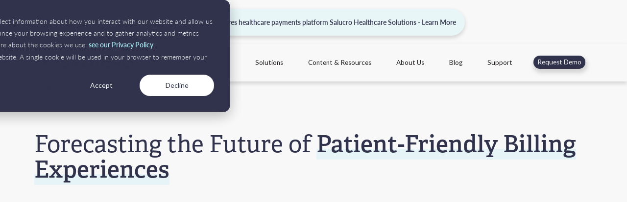

--- FILE ---
content_type: text/html
request_url: https://www.salucro.com/home/content-and-resources/webinars/2022/forecasting-the-future-of-patient-friendly-billing-experiences/
body_size: 3276
content:
<!DOCTYPE html>
<html lang="en">
  <head>

	<!-- Begin Google Console Tag -->
	<meta name="google-site-verification" content="Ka8bQctbIPQkZYfdtdsBHAV8ZZj43vYmhfGgT-d2NZ4" />
	<!-- End Google Console Tag -->
	
	<meta charset="UTF-8">
	<meta name="viewport" content="width=device-width, initial-scale=1, shrink-to-fit=no">
	<meta http-equiv="X-UA-Compatible" content="ie=edge">

	<!-- Title -->
	<title>Forecasting the Future of Patinet Friendly Billing Experiences</title>

	<!-- Favicon -->
	<link rel="shortcut icon" href="/home/favicon.ico">

	<!-- Main CSS -->
	<link rel="stylesheet" href="/home/css/main.css">
	<!-- Begin Jekyll SEO tag v2.8.0 -->
<title>Forecasting the Future of Patinet Friendly Billing Experiences | Salucro Healthcare Solutions</title>
<meta name="generator" content="Jekyll v4.4.1" />
<meta property="og:title" content="Forecasting the Future of Patinet Friendly Billing Experiences" />
<meta name="author" content="Salucro" />
<meta property="og:locale" content="en_US" />
<meta name="description" content="Representatives of Salucro, Visa, and Community Health Systems discuss how using the future of healthcare billing will be driven by patient-friendly user experiences." />
<meta property="og:description" content="Representatives of Salucro, Visa, and Community Health Systems discuss how using the future of healthcare billing will be driven by patient-friendly user experiences." />
<link rel="canonical" href="https://salucro.com/home/content-and-resources/webinars/2022/forecasting-the-future-of-patient-friendly-billing-experiences/" />
<meta property="og:url" content="https://salucro.com/home/content-and-resources/webinars/2022/forecasting-the-future-of-patient-friendly-billing-experiences/" />
<meta property="og:site_name" content="Salucro Healthcare Solutions" />
<meta property="og:image" content="https://salucro.com/home/img/content-and-resources/webinars/forecastingFutureOfBilling.jpg.jpg" />
<meta property="og:type" content="website" />
<meta name="twitter:card" content="summary_large_image" />
<meta property="twitter:image" content="https://salucro.com/home/img/content-and-resources/webinars/forecastingFutureOfBilling.jpg.jpg" />
<meta property="twitter:title" content="Forecasting the Future of Patinet Friendly Billing Experiences" />
<meta name="twitter:site" content="@" />
<meta name="twitter:creator" content="@Salucro" />
<script type="application/ld+json">
{"@context":"https://schema.org","@type":"WebPage","author":{"@type":"Person","name":"Salucro"},"description":"Representatives of Salucro, Visa, and Community Health Systems discuss how using the future of healthcare billing will be driven by patient-friendly user experiences.","headline":"Forecasting the Future of Patinet Friendly Billing Experiences","image":"https://salucro.com/home/img/content-and-resources/webinars/forecastingFutureOfBilling.jpg.jpg","publisher":{"@type":"Organization","logo":{"@type":"ImageObject","url":"https://salucro.com/home/img/general/salucroLogoBlack.svg"},"name":"Salucro"},"url":"https://salucro.com/home/content-and-resources/webinars/2022/forecasting-the-future-of-patient-friendly-billing-experiences/"}</script>
<!-- End Jekyll SEO tag -->


</head>
  <body>
    <section id="newsAnnouncement">
	<a href="https://ir.usbank.com/news-events/news/news-details/2024/U.S.-Bank-acquires-healthcare-payments-platform-Salucro-Healthcare-Solutions/default.aspx"><p class="small">📣 &nbsp; U.S. Bank acquires healthcare payments platform Salucro Healthcare Solutions - Learn More</p></a>
</section>

<!-- NAV -->

<nav class="navbar navbar-expand-lg navbar-light">
	<div class="container">
		<a href="/home/" class="navbar-brand"><img src="/home/img/general/salucroLogoPrimary.svg" alt="Salucro Logo"></a>
		<button class="navbar-toggler" type="button" data-toggle="collapse" data-target="#navbarSupportedContent">
			<span class="navbar-toggler-icon"></span>
		</button>

		<div class="collapse navbar-collapse collapse in" id="navbarSupportedContent">
			<ul class="navbar-nav ml-auto">
				<li class="nav-item dropdown" id="solutions">
					<a href="/home" class="nav-link dropdown-toggle" id="navbarDropdown" role="button" data-toggle="dropdown">Solutions</a>
					<div class="dropdown-menu" aria-labelledby="navbarDropdown">
						<a href="/home/solutions/overview/" class="dropdown-item">Overview</a>
					</div>
				</li>
				<li class="nav-item dropdown" id="contentAndResources">
					<a href="/home" class="nav-link dropdown-toggle" id="navbarDropdown" role="button" data-toggle="dropdown">Content &amp; Resources</a>
					<div class="dropdown-menu" aria-labelledby="navbarDropdown">
						<a href="/home/content-and-resources/press/" class="dropdown-item">News &amp; Press</a>
						<a href="/home/content-and-resources/reports-and-whitepapers" class="dropdown-item">Reports &amp; White Papers</a>
						<a href="/home/content-and-resources/webinars" class="dropdown-item">Webinars</a>
					</div>
				</li>
				<li class="nav-item dropdown" id="aboutUs">
					<a href="/home/about/" class="nav-link dropdown-toggle" id="navbarDropdown" role="button" data-toggle="dropdown">About Us</a>
					<div class="dropdown-menu" aria-labelledby="navbarDropdown">
						<a href="/home/about/" class="dropdown-item">Company & Culture</a>
						<a href="/home/about/security-and-compliance" class="dropdown-item">Security & Compliance</a>
						<a href="/home/contact/support/" class="dropdown-item">Support</a>
						<a href="/home/about/careers/" class="dropdown-item">Careers</a>
					</div>
				</li>
				<li class="nav-item">
					<a href="/home/blog" class="nav-link" >Blog</a>
				</li>
				<li class="nav-item">
					<a href="/home/contact/support/" class="nav-link" >Support</a>
				</li>
				<li class="nav-item">
					<a href="/home/contact/request-demo" class="nav-link sButton" id="demo">Request Demo</a>
				</li>
			</ul>
		</div>
	</div>
</nav>
    <section>
	<div class="container webinarContainer">
		<div class="row">
			<div class="col-md">
				<p class="small">Aired October 11, 2022</p>
				<h2>Forecasting the Future of <span>Patient-Friendly Billing Experiences</span></h2>

				<style>.embed-container { position: relative; padding-bottom: 56.25%; height: 0; overflow: hidden; max-width: 100%; } .embed-container iframe, .embed-container object, .embed-container embed { position: absolute; top: 0; left: 0; width: 100%; height: 100%; }</style><div class='embed-container'><iframe src='https://www.youtube.com/embed/bHbl09sYsUs' frameborder='0' allowfullscreen></iframe></div>

				<p>Whether you’re using print, or reaching the 56% of patients who prefer digital bills and statements, healthcare providers need to offer a variety of billing communication and payment options to serve a diverse patient audience. This panel discusses how to build a patient-friendly billing experience.</p>

			</div>
		</div>
	</div>
</section>
    <footer>

	<div class="container">
		<div class="row">
			<div class="col-6 col-md-3">
				<img src="/home/img/general/salucroLogoWhiteTransparent.svg" alt="Salucro Logo" class="footerLogo">
			</div>
		</div>
	</div>

	<!-- Begin Footer Top -->
	<div class="container" id="footerTop">
		<div class="row">
			<div class="col-6 col-md-4">
				<p>Content</p>
				<p class="small"><a href="/home/content-and-resources/press/">News &amp; Press</a></p>
				<p class="small"><a href="/home/content-and-resources/reports-and-whitepapers/">Reports & White Papers</a></p>
				<p class="small"><a href="/home/content-and-resources/privacy">Privacy Policy</a></p>
				<p class="small"><a href="/home/content-and-resources/terms">Terms of Service</a></p>
				<p class="small"><a href="/home/content-and-resources/cookies">Cookies Notice</a></p>
			</div>
			<div class="col-6 col-md-4">
				<p>Company</p>
				<p class="small"><a href="/home/about/">Company & Culture</a></p>
				<p class="small"><a href="/home/about/security-and-compliance/">Security & Compliance</a></p>
				<p class="small"><a href="/home/contact/support/">Support</a></p>
				<p class="small"><a href="/home/about/careers/">Careers</a></p>
			</div>
			<div class="col-6 col-md-4">
				<p>Made with Care in Phoenix, AZ</p>
				<p class="small">51 W. 3rd Street #310<br> Tempe, AZ 85281</p>
				<p class="small"><span>(866) 430-7333</span></p>
			</div>
		</div>
	</div>
	<!-- End Footer Top -->

	<!-- Begin Footer Bottom -->
	<div class="container-fluid" id="footerBottom">
		<div class="row">
			<div class="col-md">
				<p class="extraSmall"><a href="/home/content-and-resources/privacy">Privacy Policy</a> | <a href="/home/content-and-resources/terms">Terms of Service</a> | Copyright &copy; 2004-<script type="text/javascript">document.write(new Date().getFullYear());</script> Salucro Healthcare Solutions, LLC | All Rights Reserved</p>
				<!-- Social Links -->
				<!-- Start LinkedIn -->
				<a href="https://www.linkedin.com/company/salucro-healthcare-solutions/" target="_blank"><i class="fab fa-linkedin-in"></i></a>
				<!-- End LinkedIn -->
			</div>
		</div>
	</div>
	<!-- End Footer Bottom -->

</footer>

<!-- JS -->

<script defer src="https://use.fontawesome.com/releases/v5.0.8/js/all.js" integrity="sha384-SlE991lGASHoBfWbelyBPLsUlwY1GwNDJo3jSJO04KZ33K2bwfV9YBauFfnzvynJ" crossorigin="anonymous"></script>

<script src="https://code.jquery.com/jquery-3.2.1.slim.min.js" integrity="sha384-KJ3o2DKtIkvYIK3UENzmM7KCkRr/rE9/Qpg6aAZGJwFDMVNA/GpGFF93hXpG5KkN" crossorigin="anonymous"></script>

<script src="https://cdnjs.cloudflare.com/ajax/libs/popper.js/1.12.9/umd/popper.min.js" integrity="sha384-ApNbgh9B+Y1QKtv3Rn7W3mgPxhU9K/ScQsAP7hUibX39j7fakFPskvXusvfa0b4Q" crossorigin="anonymous"></script>

<script src="https://maxcdn.bootstrapcdn.com/bootstrap/4.0.0/js/bootstrap.min.js" integrity="sha384-JZR6Spejh4U02d8jOt6vLEHfe/JQGiRRSQQxSfFWpi1MquVdAyjUar5+76PVCmYl" crossorigin="anonymous"></script>

<script src="/home/assets/js/custom-front.js"></script>

<!-- Begin Smooth Scroll JS - https://github.com/cferdinandi/smooth-scroll -->
<script src="/home/assets/js/smooth-scroll.min.js"></script>
<script>
	var scroll = new SmoothScroll('a[href*="#"]');
	var scroll = new SmoothScroll('a[href*="#"]', {
		speed: 900
	});
</script>
<!-- End Smooth Scroll JS -->

<!-- Start of HubSpot Embed Code -->
<script type="text/javascript" id="hs-script-loader" async defer src="//js.hs-scripts.com/20524579.js"></script>
<!-- End of HubSpot Embed Code -->








  </body>
</html>

--- FILE ---
content_type: text/css
request_url: https://www.salucro.com/home/css/main.css
body_size: 28231
content:
/*! Bootstrap v4.0.0 (https://getbootstrap.com) Copyright 2011-2018 The Bootstrap Authors Copyright 2011-2018 Twitter, Inc. Licensed under MIT (https://github.com/twbs/bootstrap/blob/master/LICENSE) */
/* Forms */
@import url("https://use.typekit.net/ipp8idi.css");
:root { --blue: #007bff; --indigo: #6610f2; --purple: #6f42c1; --pink: #e83e8c; --red: #dc3545; --orange: #fd7e14; --yellow: #ffc107; --green: #28a745; --teal: #20c997; --cyan: #17a2b8; --white: #F8F8F9; --gray: #6c757d; --gray-dark: #343a40; --primary: #31334C; --secondary: #DA8061; --success: #28a745; --info: #17a2b8; --warning: #ffc107; --danger: #dc3545; --light: #f8f9fa; --dark: #343a40; --breakpoint-xs: 0; --breakpoint-sm: 576px; --breakpoint-md: 768px; --breakpoint-lg: 992px; --breakpoint-xl: 1200px; --font-family-sans-serif: -apple-system, BlinkMacSystemFont, "Segoe UI", Roboto, "Helvetica Neue", Arial, sans-serif, "Apple Color Emoji", "Segoe UI Emoji", "Segoe UI Symbol"; --font-family-monospace: SFMono-Regular, Menlo, Monaco, Consolas, "Liberation Mono", "Courier New", monospace; }

*, *::before, *::after { box-sizing: border-box; }

html { font-family: sans-serif; line-height: 1.15; -webkit-text-size-adjust: 100%; -ms-text-size-adjust: 100%; -ms-overflow-style: scrollbar; -webkit-tap-highlight-color: rgba(0, 0, 0, 0); }

@-ms-viewport { width: device-width; }

article, aside, dialog, figcaption, figure, footer, header, hgroup, main, nav, section { display: block; }

body { margin: 0; font-family: -apple-system, BlinkMacSystemFont, "Segoe UI", Roboto, "Helvetica Neue", Arial, sans-serif, "Apple Color Emoji", "Segoe UI Emoji", "Segoe UI Symbol"; font-size: 1rem; font-weight: 400; line-height: 1.5; color: #212529; text-align: left; background-color: #F8F8F9; }

[tabindex="-1"]:focus { outline: 0 !important; }

hr { box-sizing: content-box; height: 0; overflow: visible; }

h1, h2, h3, h4, h5, h6 { margin-top: 0; margin-bottom: 0.5rem; }

p { margin-top: 0; margin-bottom: 1rem; }

abbr[title], abbr[data-original-title] { text-decoration: underline; text-decoration: underline dotted; cursor: help; border-bottom: 0; }

address { margin-bottom: 1rem; font-style: normal; line-height: inherit; }

ol, ul, dl { margin-top: 0; margin-bottom: 1rem; }

ol ol, ul ul, ol ul, ul ol { margin-bottom: 0; }

dt { font-weight: 700; }

dd { margin-bottom: .5rem; margin-left: 0; }

blockquote { margin: 0 0 1rem; }

dfn { font-style: italic; }

b, strong { font-weight: bolder; }

small { font-size: 80%; }

sub, sup { position: relative; font-size: 75%; line-height: 0; vertical-align: baseline; }

sub { bottom: -.25em; }

sup { top: -.5em; }

a { color: #31334C; text-decoration: none; background-color: transparent; -webkit-text-decoration-skip: objects; }

a:hover { color: #13141d; text-decoration: underline; }

a:not([href]):not([tabindex]) { color: inherit; text-decoration: none; }

a:not([href]):not([tabindex]):hover, a:not([href]):not([tabindex]):focus { color: inherit; text-decoration: none; }

a:not([href]):not([tabindex]):focus { outline: 0; }

pre, code, kbd, samp { font-family: monospace, monospace; font-size: 1em; }

pre { margin-top: 0; margin-bottom: 1rem; overflow: auto; -ms-overflow-style: scrollbar; }

figure { margin: 0 0 1rem; }

img { vertical-align: middle; border-style: none; }

svg:not(:root) { overflow: hidden; }

table { border-collapse: collapse; }

caption { padding-top: 0.75rem; padding-bottom: 0.75rem; color: #6c757d; text-align: left; caption-side: bottom; }

th { text-align: inherit; }

label { display: inline-block; margin-bottom: .5rem; }

button { border-radius: 0; }

button:focus { outline: 1px dotted; outline: 5px auto -webkit-focus-ring-color; }

input, button, select, optgroup, textarea { margin: 0; font-family: inherit; font-size: inherit; line-height: inherit; }

button, input { overflow: visible; }

button, select { text-transform: none; }

button, html [type="button"], [type="reset"], [type="submit"] { -webkit-appearance: button; }

button::-moz-focus-inner, [type="button"]::-moz-focus-inner, [type="reset"]::-moz-focus-inner, [type="submit"]::-moz-focus-inner { padding: 0; border-style: none; }

input[type="radio"], input[type="checkbox"] { box-sizing: border-box; padding: 0; }

input[type="date"], input[type="time"], input[type="datetime-local"], input[type="month"] { -webkit-appearance: listbox; }

textarea { overflow: auto; resize: vertical; }

fieldset { min-width: 0; padding: 0; margin: 0; border: 0; }

legend { display: block; width: 100%; max-width: 100%; padding: 0; margin-bottom: .5rem; font-size: 1.5rem; line-height: inherit; color: inherit; white-space: normal; }

progress { vertical-align: baseline; }

[type="number"]::-webkit-inner-spin-button, [type="number"]::-webkit-outer-spin-button { height: auto; }

[type="search"] { outline-offset: -2px; -webkit-appearance: none; }

[type="search"]::-webkit-search-cancel-button, [type="search"]::-webkit-search-decoration { -webkit-appearance: none; }

::-webkit-file-upload-button { font: inherit; -webkit-appearance: button; }

output { display: inline-block; }

summary { display: list-item; cursor: pointer; }

template { display: none; }

[hidden] { display: none !important; }

h1, h2, h3, h4, h5, h6, .h1, .h2, .h3, .h4, .h5, .h6 { margin-bottom: 0.5rem; font-family: inherit; font-weight: 500; line-height: 1.2; color: inherit; }

h1, .h1 { font-size: 2.5rem; }

h2, .h2 { font-size: 2rem; }

h3, .h3 { font-size: 1.75rem; }

h4, .h4 { font-size: 1.5rem; }

h5, .h5 { font-size: 1.25rem; }

h6, .h6 { font-size: 1rem; }

.lead { font-size: 1.25rem; font-weight: 300; }

.display-1 { font-size: 6rem; font-weight: 300; line-height: 1.2; }

.display-2 { font-size: 5.5rem; font-weight: 300; line-height: 1.2; }

.display-3 { font-size: 4.5rem; font-weight: 300; line-height: 1.2; }

.display-4 { font-size: 3.5rem; font-weight: 300; line-height: 1.2; }

hr { margin-top: 1rem; margin-bottom: 1rem; border: 0; border-top: 1px solid rgba(35, 31, 32, 0.1); }

small, .small { font-size: 80%; font-weight: 400; }

mark, .mark { padding: 0.2em; background-color: #fcf8e3; }

.list-unstyled { padding-left: 0; list-style: none; }

.list-inline { padding-left: 0; list-style: none; }

.list-inline-item { display: inline-block; }

.list-inline-item:not(:last-child) { margin-right: 0.5rem; }

.initialism { font-size: 90%; text-transform: uppercase; }

.blockquote { margin-bottom: 1rem; font-size: 1.25rem; }

.blockquote-footer { display: block; font-size: 80%; color: #6c757d; }

.blockquote-footer::before { content: "\2014 \00A0"; }

.img-fluid { max-width: 100%; height: auto; }

.img-thumbnail { padding: 0.25rem; background-color: #F8F8F9; border: 1px solid #dee2e6; border-radius: 0.25rem; max-width: 100%; height: auto; }

.figure { display: inline-block; }

.figure-img { margin-bottom: 0.5rem; line-height: 1; }

.figure-caption { font-size: 90%; color: #6c757d; }

code, kbd, pre, samp { font-family: SFMono-Regular, Menlo, Monaco, Consolas, "Liberation Mono", "Courier New", monospace; }

code { font-size: 87.5%; color: #e83e8c; word-break: break-word; }

a > code { color: inherit; }

kbd { padding: 0.2rem 0.4rem; font-size: 87.5%; color: #F8F8F9; background-color: #212529; border-radius: 0.2rem; }

kbd kbd { padding: 0; font-size: 100%; font-weight: 700; }

pre { display: block; font-size: 87.5%; color: #212529; }

pre code { font-size: inherit; color: inherit; word-break: normal; }

.pre-scrollable { max-height: 340px; overflow-y: scroll; }

.container { width: 100%; padding-right: 15px; padding-left: 15px; margin-right: auto; margin-left: auto; }

@media (min-width: 576px) { .container { max-width: 540px; } }

@media (min-width: 768px) { .container { max-width: 720px; } }

@media (min-width: 992px) { .container { max-width: 960px; } }

@media (min-width: 1200px) { .container { max-width: 1140px; } }

.container-fluid { width: 100%; padding-right: 15px; padding-left: 15px; margin-right: auto; margin-left: auto; }

.row { display: flex; flex-wrap: wrap; margin-right: -15px; margin-left: -15px; }

.no-gutters { margin-right: 0; margin-left: 0; }

.no-gutters > .col, .no-gutters > [class*="col-"] { padding-right: 0; padding-left: 0; }

.col-xl, .col-xl-auto, .col-xl-12, .col-xl-11, .col-xl-10, .col-xl-9, .col-xl-8, .col-xl-7, .col-xl-6, .col-xl-5, .col-xl-4, .col-xl-3, .col-xl-2, .col-xl-1, .col-lg, .col-lg-auto, .col-lg-12, .col-lg-11, .col-lg-10, .col-lg-9, .col-lg-8, .col-lg-7, .col-lg-6, .col-lg-5, .col-lg-4, .col-lg-3, .col-lg-2, .col-lg-1, .col-md, .col-md-auto, .col-md-12, .col-md-11, .col-md-10, .col-md-9, .col-md-8, .col-md-7, .col-md-6, .col-md-5, .col-md-4, .col-md-3, .col-md-2, .col-md-1, .col-sm, .col-sm-auto, .col-sm-12, .col-sm-11, .col-sm-10, .col-sm-9, .col-sm-8, .col-sm-7, .col-sm-6, .col-sm-5, .col-sm-4, .col-sm-3, .col-sm-2, .col-sm-1, .col, .col-auto, .col-12, .col-11, .col-10, .col-9, .col-8, .col-7, .col-6, .col-5, .col-4, .col-3, .col-2, .col-1 { position: relative; width: 100%; min-height: 1px; padding-right: 15px; padding-left: 15px; }

.col { flex-basis: 0; flex-grow: 1; max-width: 100%; }

.col-auto { flex: 0 0 auto; width: auto; max-width: none; }

.col-1 { flex: 0 0 8.3333333333%; max-width: 8.3333333333%; }

.col-2 { flex: 0 0 16.6666666667%; max-width: 16.6666666667%; }

.col-3 { flex: 0 0 25%; max-width: 25%; }

.col-4 { flex: 0 0 33.3333333333%; max-width: 33.3333333333%; }

.col-5 { flex: 0 0 41.6666666667%; max-width: 41.6666666667%; }

.col-6 { flex: 0 0 50%; max-width: 50%; }

.col-7 { flex: 0 0 58.3333333333%; max-width: 58.3333333333%; }

.col-8 { flex: 0 0 66.6666666667%; max-width: 66.6666666667%; }

.col-9 { flex: 0 0 75%; max-width: 75%; }

.col-10 { flex: 0 0 83.3333333333%; max-width: 83.3333333333%; }

.col-11 { flex: 0 0 91.6666666667%; max-width: 91.6666666667%; }

.col-12 { flex: 0 0 100%; max-width: 100%; }

.order-first { order: -1; }

.order-last { order: 13; }

.order-0 { order: 0; }

.order-1 { order: 1; }

.order-2 { order: 2; }

.order-3 { order: 3; }

.order-4 { order: 4; }

.order-5 { order: 5; }

.order-6 { order: 6; }

.order-7 { order: 7; }

.order-8 { order: 8; }

.order-9 { order: 9; }

.order-10 { order: 10; }

.order-11 { order: 11; }

.order-12 { order: 12; }

.offset-1 { margin-left: 8.3333333333%; }

.offset-2 { margin-left: 16.6666666667%; }

.offset-3 { margin-left: 25%; }

.offset-4 { margin-left: 33.3333333333%; }

.offset-5 { margin-left: 41.6666666667%; }

.offset-6 { margin-left: 50%; }

.offset-7 { margin-left: 58.3333333333%; }

.offset-8 { margin-left: 66.6666666667%; }

.offset-9 { margin-left: 75%; }

.offset-10 { margin-left: 83.3333333333%; }

.offset-11 { margin-left: 91.6666666667%; }

@media (min-width: 576px) { .col-sm { flex-basis: 0; flex-grow: 1; max-width: 100%; } .col-sm-auto { flex: 0 0 auto; width: auto; max-width: none; } .col-sm-1 { flex: 0 0 8.3333333333%; max-width: 8.3333333333%; } .col-sm-2 { flex: 0 0 16.6666666667%; max-width: 16.6666666667%; } .col-sm-3 { flex: 0 0 25%; max-width: 25%; } .col-sm-4 { flex: 0 0 33.3333333333%; max-width: 33.3333333333%; } .col-sm-5 { flex: 0 0 41.6666666667%; max-width: 41.6666666667%; } .col-sm-6 { flex: 0 0 50%; max-width: 50%; } .col-sm-7 { flex: 0 0 58.3333333333%; max-width: 58.3333333333%; } .col-sm-8 { flex: 0 0 66.6666666667%; max-width: 66.6666666667%; } .col-sm-9 { flex: 0 0 75%; max-width: 75%; } .col-sm-10 { flex: 0 0 83.3333333333%; max-width: 83.3333333333%; } .col-sm-11 { flex: 0 0 91.6666666667%; max-width: 91.6666666667%; } .col-sm-12 { flex: 0 0 100%; max-width: 100%; } .order-sm-first { order: -1; } .order-sm-last { order: 13; } .order-sm-0 { order: 0; } .order-sm-1 { order: 1; } .order-sm-2 { order: 2; } .order-sm-3 { order: 3; } .order-sm-4 { order: 4; } .order-sm-5 { order: 5; } .order-sm-6 { order: 6; } .order-sm-7 { order: 7; } .order-sm-8 { order: 8; } .order-sm-9 { order: 9; } .order-sm-10 { order: 10; } .order-sm-11 { order: 11; } .order-sm-12 { order: 12; } .offset-sm-0 { margin-left: 0; } .offset-sm-1 { margin-left: 8.3333333333%; } .offset-sm-2 { margin-left: 16.6666666667%; } .offset-sm-3 { margin-left: 25%; } .offset-sm-4 { margin-left: 33.3333333333%; } .offset-sm-5 { margin-left: 41.6666666667%; } .offset-sm-6 { margin-left: 50%; } .offset-sm-7 { margin-left: 58.3333333333%; } .offset-sm-8 { margin-left: 66.6666666667%; } .offset-sm-9 { margin-left: 75%; } .offset-sm-10 { margin-left: 83.3333333333%; } .offset-sm-11 { margin-left: 91.6666666667%; } }

@media (min-width: 768px) { .col-md { flex-basis: 0; flex-grow: 1; max-width: 100%; } .col-md-auto { flex: 0 0 auto; width: auto; max-width: none; } .col-md-1 { flex: 0 0 8.3333333333%; max-width: 8.3333333333%; } .col-md-2 { flex: 0 0 16.6666666667%; max-width: 16.6666666667%; } .col-md-3 { flex: 0 0 25%; max-width: 25%; } .col-md-4 { flex: 0 0 33.3333333333%; max-width: 33.3333333333%; } .col-md-5 { flex: 0 0 41.6666666667%; max-width: 41.6666666667%; } .col-md-6 { flex: 0 0 50%; max-width: 50%; } .col-md-7 { flex: 0 0 58.3333333333%; max-width: 58.3333333333%; } .col-md-8 { flex: 0 0 66.6666666667%; max-width: 66.6666666667%; } .col-md-9 { flex: 0 0 75%; max-width: 75%; } .col-md-10 { flex: 0 0 83.3333333333%; max-width: 83.3333333333%; } .col-md-11 { flex: 0 0 91.6666666667%; max-width: 91.6666666667%; } .col-md-12 { flex: 0 0 100%; max-width: 100%; } .order-md-first { order: -1; } .order-md-last { order: 13; } .order-md-0 { order: 0; } .order-md-1 { order: 1; } .order-md-2 { order: 2; } .order-md-3 { order: 3; } .order-md-4 { order: 4; } .order-md-5 { order: 5; } .order-md-6 { order: 6; } .order-md-7 { order: 7; } .order-md-8 { order: 8; } .order-md-9 { order: 9; } .order-md-10 { order: 10; } .order-md-11 { order: 11; } .order-md-12 { order: 12; } .offset-md-0 { margin-left: 0; } .offset-md-1 { margin-left: 8.3333333333%; } .offset-md-2 { margin-left: 16.6666666667%; } .offset-md-3 { margin-left: 25%; } .offset-md-4 { margin-left: 33.3333333333%; } .offset-md-5 { margin-left: 41.6666666667%; } .offset-md-6 { margin-left: 50%; } .offset-md-7 { margin-left: 58.3333333333%; } .offset-md-8 { margin-left: 66.6666666667%; } .offset-md-9 { margin-left: 75%; } .offset-md-10 { margin-left: 83.3333333333%; } .offset-md-11 { margin-left: 91.6666666667%; } }

@media (min-width: 992px) { .col-lg { flex-basis: 0; flex-grow: 1; max-width: 100%; } .col-lg-auto { flex: 0 0 auto; width: auto; max-width: none; } .col-lg-1 { flex: 0 0 8.3333333333%; max-width: 8.3333333333%; } .col-lg-2 { flex: 0 0 16.6666666667%; max-width: 16.6666666667%; } .col-lg-3 { flex: 0 0 25%; max-width: 25%; } .col-lg-4 { flex: 0 0 33.3333333333%; max-width: 33.3333333333%; } .col-lg-5 { flex: 0 0 41.6666666667%; max-width: 41.6666666667%; } .col-lg-6 { flex: 0 0 50%; max-width: 50%; } .col-lg-7 { flex: 0 0 58.3333333333%; max-width: 58.3333333333%; } .col-lg-8 { flex: 0 0 66.6666666667%; max-width: 66.6666666667%; } .col-lg-9 { flex: 0 0 75%; max-width: 75%; } .col-lg-10 { flex: 0 0 83.3333333333%; max-width: 83.3333333333%; } .col-lg-11 { flex: 0 0 91.6666666667%; max-width: 91.6666666667%; } .col-lg-12 { flex: 0 0 100%; max-width: 100%; } .order-lg-first { order: -1; } .order-lg-last { order: 13; } .order-lg-0 { order: 0; } .order-lg-1 { order: 1; } .order-lg-2 { order: 2; } .order-lg-3 { order: 3; } .order-lg-4 { order: 4; } .order-lg-5 { order: 5; } .order-lg-6 { order: 6; } .order-lg-7 { order: 7; } .order-lg-8 { order: 8; } .order-lg-9 { order: 9; } .order-lg-10 { order: 10; } .order-lg-11 { order: 11; } .order-lg-12 { order: 12; } .offset-lg-0 { margin-left: 0; } .offset-lg-1 { margin-left: 8.3333333333%; } .offset-lg-2 { margin-left: 16.6666666667%; } .offset-lg-3 { margin-left: 25%; } .offset-lg-4 { margin-left: 33.3333333333%; } .offset-lg-5 { margin-left: 41.6666666667%; } .offset-lg-6 { margin-left: 50%; } .offset-lg-7 { margin-left: 58.3333333333%; } .offset-lg-8 { margin-left: 66.6666666667%; } .offset-lg-9 { margin-left: 75%; } .offset-lg-10 { margin-left: 83.3333333333%; } .offset-lg-11 { margin-left: 91.6666666667%; } }

@media (min-width: 1200px) { .col-xl { flex-basis: 0; flex-grow: 1; max-width: 100%; } .col-xl-auto { flex: 0 0 auto; width: auto; max-width: none; } .col-xl-1 { flex: 0 0 8.3333333333%; max-width: 8.3333333333%; } .col-xl-2 { flex: 0 0 16.6666666667%; max-width: 16.6666666667%; } .col-xl-3 { flex: 0 0 25%; max-width: 25%; } .col-xl-4 { flex: 0 0 33.3333333333%; max-width: 33.3333333333%; } .col-xl-5 { flex: 0 0 41.6666666667%; max-width: 41.6666666667%; } .col-xl-6 { flex: 0 0 50%; max-width: 50%; } .col-xl-7 { flex: 0 0 58.3333333333%; max-width: 58.3333333333%; } .col-xl-8 { flex: 0 0 66.6666666667%; max-width: 66.6666666667%; } .col-xl-9 { flex: 0 0 75%; max-width: 75%; } .col-xl-10 { flex: 0 0 83.3333333333%; max-width: 83.3333333333%; } .col-xl-11 { flex: 0 0 91.6666666667%; max-width: 91.6666666667%; } .col-xl-12 { flex: 0 0 100%; max-width: 100%; } .order-xl-first { order: -1; } .order-xl-last { order: 13; } .order-xl-0 { order: 0; } .order-xl-1 { order: 1; } .order-xl-2 { order: 2; } .order-xl-3 { order: 3; } .order-xl-4 { order: 4; } .order-xl-5 { order: 5; } .order-xl-6 { order: 6; } .order-xl-7 { order: 7; } .order-xl-8 { order: 8; } .order-xl-9 { order: 9; } .order-xl-10 { order: 10; } .order-xl-11 { order: 11; } .order-xl-12 { order: 12; } .offset-xl-0 { margin-left: 0; } .offset-xl-1 { margin-left: 8.3333333333%; } .offset-xl-2 { margin-left: 16.6666666667%; } .offset-xl-3 { margin-left: 25%; } .offset-xl-4 { margin-left: 33.3333333333%; } .offset-xl-5 { margin-left: 41.6666666667%; } .offset-xl-6 { margin-left: 50%; } .offset-xl-7 { margin-left: 58.3333333333%; } .offset-xl-8 { margin-left: 66.6666666667%; } .offset-xl-9 { margin-left: 75%; } .offset-xl-10 { margin-left: 83.3333333333%; } .offset-xl-11 { margin-left: 91.6666666667%; } }

.table { width: 100%; max-width: 100%; margin-bottom: 1rem; background-color: transparent; }

.table th, .table td { padding: 0.75rem; vertical-align: top; border-top: 1px solid #dee2e6; }

.table thead th { vertical-align: bottom; border-bottom: 2px solid #dee2e6; }

.table tbody + tbody { border-top: 2px solid #dee2e6; }

.table .table { background-color: #F8F8F9; }

.table-sm th, .table-sm td { padding: 0.3rem; }

.table-bordered { border: 1px solid #dee2e6; }

.table-bordered th, .table-bordered td { border: 1px solid #dee2e6; }

.table-bordered thead th, .table-bordered thead td { border-bottom-width: 2px; }

.table-striped tbody tr:nth-of-type(odd) { background-color: rgba(35, 31, 32, 0.05); }

.table-hover tbody tr:hover { background-color: rgba(35, 31, 32, 0.075); }

.table-primary, .table-primary > th, .table-primary > td { background-color: #c5c6cd; }

.table-hover .table-primary:hover { background-color: #b7b9c1; }

.table-hover .table-primary:hover > td, .table-hover .table-primary:hover > th { background-color: #b7b9c1; }

.table-secondary, .table-secondary > th, .table-secondary > td { background-color: #f5dbd3; }

.table-hover .table-secondary:hover { background-color: #f0cabe; }

.table-hover .table-secondary:hover > td, .table-hover .table-secondary:hover > th { background-color: #f0cabe; }

.table-success, .table-success > th, .table-success > td { background-color: #c3e6cb; }

.table-hover .table-success:hover { background-color: #b1dfbb; }

.table-hover .table-success:hover > td, .table-hover .table-success:hover > th { background-color: #b1dfbb; }

.table-info, .table-info > th, .table-info > td { background-color: #bee5eb; }

.table-hover .table-info:hover { background-color: #abdde5; }

.table-hover .table-info:hover > td, .table-hover .table-info:hover > th { background-color: #abdde5; }

.table-warning, .table-warning > th, .table-warning > td { background-color: #ffeeba; }

.table-hover .table-warning:hover { background-color: #ffe8a1; }

.table-hover .table-warning:hover > td, .table-hover .table-warning:hover > th { background-color: #ffe8a1; }

.table-danger, .table-danger > th, .table-danger > td { background-color: #f5c6cb; }

.table-hover .table-danger:hover { background-color: #f1b0b7; }

.table-hover .table-danger:hover > td, .table-hover .table-danger:hover > th { background-color: #f1b0b7; }

.table-light, .table-light > th, .table-light > td { background-color: #fdfdfe; }

.table-hover .table-light:hover { background-color: #ececf6; }

.table-hover .table-light:hover > td, .table-hover .table-light:hover > th { background-color: #ececf6; }

.table-dark, .table-dark > th, .table-dark > td { background-color: #c6c8ca; }

.table-hover .table-dark:hover { background-color: #b9bbbe; }

.table-hover .table-dark:hover > td, .table-hover .table-dark:hover > th { background-color: #b9bbbe; }

.table-active, .table-active > th, .table-active > td { background-color: rgba(35, 31, 32, 0.075); }

.table-hover .table-active:hover { background-color: rgba(21, 19, 20, 0.075); }

.table-hover .table-active:hover > td, .table-hover .table-active:hover > th { background-color: rgba(21, 19, 20, 0.075); }

.table .thead-dark th { color: #F8F8F9; background-color: #212529; border-color: #32383e; }

.table .thead-light th { color: #495057; background-color: #e9ecef; border-color: #dee2e6; }

.table-dark { color: #F8F8F9; background-color: #212529; }

.table-dark th, .table-dark td, .table-dark thead th { border-color: #32383e; }

.table-dark.table-bordered { border: 0; }

.table-dark.table-striped tbody tr:nth-of-type(odd) { background-color: rgba(248, 248, 249, 0.05); }

.table-dark.table-hover tbody tr:hover { background-color: rgba(248, 248, 249, 0.075); }

@media (max-width: 575.98px) { .table-responsive-sm { display: block; width: 100%; overflow-x: auto; -webkit-overflow-scrolling: touch; -ms-overflow-style: -ms-autohiding-scrollbar; } .table-responsive-sm > .table-bordered { border: 0; } }

@media (max-width: 767.98px) { .table-responsive-md { display: block; width: 100%; overflow-x: auto; -webkit-overflow-scrolling: touch; -ms-overflow-style: -ms-autohiding-scrollbar; } .table-responsive-md > .table-bordered { border: 0; } }

@media (max-width: 991.98px) { .table-responsive-lg { display: block; width: 100%; overflow-x: auto; -webkit-overflow-scrolling: touch; -ms-overflow-style: -ms-autohiding-scrollbar; } .table-responsive-lg > .table-bordered { border: 0; } }

@media (max-width: 1199.98px) { .table-responsive-xl { display: block; width: 100%; overflow-x: auto; -webkit-overflow-scrolling: touch; -ms-overflow-style: -ms-autohiding-scrollbar; } .table-responsive-xl > .table-bordered { border: 0; } }

.table-responsive { display: block; width: 100%; overflow-x: auto; -webkit-overflow-scrolling: touch; -ms-overflow-style: -ms-autohiding-scrollbar; }

.table-responsive > .table-bordered { border: 0; }

.form-control { display: block; width: 100%; padding: 0.375rem 0.75rem; font-size: 1rem; line-height: 1.5; color: #495057; background-color: #F8F8F9; background-clip: padding-box; border: 1px solid #ced4da; border-radius: 0.25rem; transition: border-color 0.15s ease-in-out, box-shadow 0.15s ease-in-out; }

.form-control::-ms-expand { background-color: transparent; border: 0; }

.form-control:focus { color: #495057; background-color: #F8F8F9; border-color: #63679a; outline: 0; box-shadow: 0 0 0 0.2rem rgba(49, 51, 76, 0.25); }

.form-control::placeholder { color: #6c757d; opacity: 1; }

.form-control:disabled, .form-control[readonly] { background-color: #e9ecef; opacity: 1; }

select.form-control:not([size]):not([multiple]) { height: calc(2.25rem + 2px); }

select.form-control:focus::-ms-value { color: #495057; background-color: #F8F8F9; }

.form-control-file, .form-control-range { display: block; width: 100%; }

.col-form-label { padding-top: calc(0.375rem + 1px); padding-bottom: calc(0.375rem + 1px); margin-bottom: 0; font-size: inherit; line-height: 1.5; }

.col-form-label-lg { padding-top: calc(0.5rem + 1px); padding-bottom: calc(0.5rem + 1px); font-size: 1.25rem; line-height: 1.5; }

.col-form-label-sm { padding-top: calc(0.25rem + 1px); padding-bottom: calc(0.25rem + 1px); font-size: 0.875rem; line-height: 1.5; }

.form-control-plaintext { display: block; width: 100%; padding-top: 0.375rem; padding-bottom: 0.375rem; margin-bottom: 0; line-height: 1.5; background-color: transparent; border: solid transparent; border-width: 1px 0; }

.form-control-plaintext.form-control-sm, .input-group-sm > .form-control-plaintext.form-control, .input-group-sm > .input-group-prepend > .form-control-plaintext.input-group-text, .input-group-sm > .input-group-append > .form-control-plaintext.input-group-text, .input-group-sm > .input-group-prepend > .form-control-plaintext.btn, .input-group-sm > .input-group-append > .form-control-plaintext.btn, .form-control-plaintext.form-control-lg, .input-group-lg > .form-control-plaintext.form-control, .input-group-lg > .input-group-prepend > .form-control-plaintext.input-group-text, .input-group-lg > .input-group-append > .form-control-plaintext.input-group-text, .input-group-lg > .input-group-prepend > .form-control-plaintext.btn, .input-group-lg > .input-group-append > .form-control-plaintext.btn { padding-right: 0; padding-left: 0; }

.form-control-sm, .input-group-sm > .form-control, .input-group-sm > .input-group-prepend > .input-group-text, .input-group-sm > .input-group-append > .input-group-text, .input-group-sm > .input-group-prepend > .btn, .input-group-sm > .input-group-append > .btn { padding: 0.25rem 0.5rem; font-size: 0.875rem; line-height: 1.5; border-radius: 0.2rem; }

select.form-control-sm:not([size]):not([multiple]), .input-group-sm > select.form-control:not([size]):not([multiple]), .input-group-sm > .input-group-prepend > select.input-group-text:not([size]):not([multiple]), .input-group-sm > .input-group-append > select.input-group-text:not([size]):not([multiple]), .input-group-sm > .input-group-prepend > select.btn:not([size]):not([multiple]), .input-group-sm > .input-group-append > select.btn:not([size]):not([multiple]) { height: calc(1.8125rem + 2px); }

.form-control-lg, .input-group-lg > .form-control, .input-group-lg > .input-group-prepend > .input-group-text, .input-group-lg > .input-group-append > .input-group-text, .input-group-lg > .input-group-prepend > .btn, .input-group-lg > .input-group-append > .btn { padding: 0.5rem 1rem; font-size: 1.25rem; line-height: 1.5; border-radius: 0.3rem; }

select.form-control-lg:not([size]):not([multiple]), .input-group-lg > select.form-control:not([size]):not([multiple]), .input-group-lg > .input-group-prepend > select.input-group-text:not([size]):not([multiple]), .input-group-lg > .input-group-append > select.input-group-text:not([size]):not([multiple]), .input-group-lg > .input-group-prepend > select.btn:not([size]):not([multiple]), .input-group-lg > .input-group-append > select.btn:not([size]):not([multiple]) { height: calc(2.875rem + 2px); }

.form-group { margin-bottom: 1rem; }

.form-text { display: block; margin-top: 0.25rem; }

.form-row { display: flex; flex-wrap: wrap; margin-right: -5px; margin-left: -5px; }

.form-row > .col, .form-row > [class*="col-"] { padding-right: 5px; padding-left: 5px; }

.form-check { position: relative; display: block; padding-left: 1.25rem; }

.form-check-input { position: absolute; margin-top: 0.3rem; margin-left: -1.25rem; }

.form-check-input:disabled ~ .form-check-label { color: #6c757d; }

.form-check-label { margin-bottom: 0; }

.form-check-inline { display: inline-flex; align-items: center; padding-left: 0; margin-right: 0.75rem; }

.form-check-inline .form-check-input { position: static; margin-top: 0; margin-right: 0.3125rem; margin-left: 0; }

.valid-feedback { display: none; width: 100%; margin-top: 0.25rem; font-size: 80%; color: #28a745; }

.valid-tooltip { position: absolute; top: 100%; z-index: 5; display: none; max-width: 100%; padding: .5rem; margin-top: .1rem; font-size: .875rem; line-height: 1; color: #fff; background-color: rgba(40, 167, 69, 0.8); border-radius: .2rem; }

.was-validated .form-control:valid, .form-control.is-valid, .was-validated .custom-select:valid, .custom-select.is-valid { border-color: #28a745; }

.was-validated .form-control:valid:focus, .form-control.is-valid:focus, .was-validated .custom-select:valid:focus, .custom-select.is-valid:focus { border-color: #28a745; box-shadow: 0 0 0 0.2rem rgba(40, 167, 69, 0.25); }

.was-validated .form-control:valid ~ .valid-feedback, .was-validated .form-control:valid ~ .valid-tooltip, .form-control.is-valid ~ .valid-feedback, .form-control.is-valid ~ .valid-tooltip, .was-validated .custom-select:valid ~ .valid-feedback, .was-validated .custom-select:valid ~ .valid-tooltip, .custom-select.is-valid ~ .valid-feedback, .custom-select.is-valid ~ .valid-tooltip { display: block; }

.was-validated .form-check-input:valid ~ .form-check-label, .form-check-input.is-valid ~ .form-check-label { color: #28a745; }

.was-validated .form-check-input:valid ~ .valid-feedback, .was-validated .form-check-input:valid ~ .valid-tooltip, .form-check-input.is-valid ~ .valid-feedback, .form-check-input.is-valid ~ .valid-tooltip { display: block; }

.was-validated .custom-control-input:valid ~ .custom-control-label, .custom-control-input.is-valid ~ .custom-control-label { color: #28a745; }

.was-validated .custom-control-input:valid ~ .custom-control-label::before, .custom-control-input.is-valid ~ .custom-control-label::before { background-color: #71dd8a; }

.was-validated .custom-control-input:valid ~ .valid-feedback, .was-validated .custom-control-input:valid ~ .valid-tooltip, .custom-control-input.is-valid ~ .valid-feedback, .custom-control-input.is-valid ~ .valid-tooltip { display: block; }

.was-validated .custom-control-input:valid:checked ~ .custom-control-label::before, .custom-control-input.is-valid:checked ~ .custom-control-label::before { background-color: #34ce57; }

.was-validated .custom-control-input:valid:focus ~ .custom-control-label::before, .custom-control-input.is-valid:focus ~ .custom-control-label::before { box-shadow: 0 0 0 1px #F8F8F9, 0 0 0 0.2rem rgba(40, 167, 69, 0.25); }

.was-validated .custom-file-input:valid ~ .custom-file-label, .custom-file-input.is-valid ~ .custom-file-label { border-color: #28a745; }

.was-validated .custom-file-input:valid ~ .custom-file-label::before, .custom-file-input.is-valid ~ .custom-file-label::before { border-color: inherit; }

.was-validated .custom-file-input:valid ~ .valid-feedback, .was-validated .custom-file-input:valid ~ .valid-tooltip, .custom-file-input.is-valid ~ .valid-feedback, .custom-file-input.is-valid ~ .valid-tooltip { display: block; }

.was-validated .custom-file-input:valid:focus ~ .custom-file-label, .custom-file-input.is-valid:focus ~ .custom-file-label { box-shadow: 0 0 0 0.2rem rgba(40, 167, 69, 0.25); }

.invalid-feedback { display: none; width: 100%; margin-top: 0.25rem; font-size: 80%; color: #dc3545; }

.invalid-tooltip { position: absolute; top: 100%; z-index: 5; display: none; max-width: 100%; padding: .5rem; margin-top: .1rem; font-size: .875rem; line-height: 1; color: #fff; background-color: rgba(220, 53, 69, 0.8); border-radius: .2rem; }

.was-validated .form-control:invalid, .form-control.is-invalid, .was-validated .custom-select:invalid, .custom-select.is-invalid { border-color: #dc3545; }

.was-validated .form-control:invalid:focus, .form-control.is-invalid:focus, .was-validated .custom-select:invalid:focus, .custom-select.is-invalid:focus { border-color: #dc3545; box-shadow: 0 0 0 0.2rem rgba(220, 53, 69, 0.25); }

.was-validated .form-control:invalid ~ .invalid-feedback, .was-validated .form-control:invalid ~ .invalid-tooltip, .form-control.is-invalid ~ .invalid-feedback, .form-control.is-invalid ~ .invalid-tooltip, .was-validated .custom-select:invalid ~ .invalid-feedback, .was-validated .custom-select:invalid ~ .invalid-tooltip, .custom-select.is-invalid ~ .invalid-feedback, .custom-select.is-invalid ~ .invalid-tooltip { display: block; }

.was-validated .form-check-input:invalid ~ .form-check-label, .form-check-input.is-invalid ~ .form-check-label { color: #dc3545; }

.was-validated .form-check-input:invalid ~ .invalid-feedback, .was-validated .form-check-input:invalid ~ .invalid-tooltip, .form-check-input.is-invalid ~ .invalid-feedback, .form-check-input.is-invalid ~ .invalid-tooltip { display: block; }

.was-validated .custom-control-input:invalid ~ .custom-control-label, .custom-control-input.is-invalid ~ .custom-control-label { color: #dc3545; }

.was-validated .custom-control-input:invalid ~ .custom-control-label::before, .custom-control-input.is-invalid ~ .custom-control-label::before { background-color: #efa2a9; }

.was-validated .custom-control-input:invalid ~ .invalid-feedback, .was-validated .custom-control-input:invalid ~ .invalid-tooltip, .custom-control-input.is-invalid ~ .invalid-feedback, .custom-control-input.is-invalid ~ .invalid-tooltip { display: block; }

.was-validated .custom-control-input:invalid:checked ~ .custom-control-label::before, .custom-control-input.is-invalid:checked ~ .custom-control-label::before { background-color: #e4606d; }

.was-validated .custom-control-input:invalid:focus ~ .custom-control-label::before, .custom-control-input.is-invalid:focus ~ .custom-control-label::before { box-shadow: 0 0 0 1px #F8F8F9, 0 0 0 0.2rem rgba(220, 53, 69, 0.25); }

.was-validated .custom-file-input:invalid ~ .custom-file-label, .custom-file-input.is-invalid ~ .custom-file-label { border-color: #dc3545; }

.was-validated .custom-file-input:invalid ~ .custom-file-label::before, .custom-file-input.is-invalid ~ .custom-file-label::before { border-color: inherit; }

.was-validated .custom-file-input:invalid ~ .invalid-feedback, .was-validated .custom-file-input:invalid ~ .invalid-tooltip, .custom-file-input.is-invalid ~ .invalid-feedback, .custom-file-input.is-invalid ~ .invalid-tooltip { display: block; }

.was-validated .custom-file-input:invalid:focus ~ .custom-file-label, .custom-file-input.is-invalid:focus ~ .custom-file-label { box-shadow: 0 0 0 0.2rem rgba(220, 53, 69, 0.25); }

.form-inline { display: flex; flex-flow: row wrap; align-items: center; }

.form-inline .form-check { width: 100%; }

@media (min-width: 576px) { .form-inline label { display: flex; align-items: center; justify-content: center; margin-bottom: 0; } .form-inline .form-group { display: flex; flex: 0 0 auto; flex-flow: row wrap; align-items: center; margin-bottom: 0; } .form-inline .form-control { display: inline-block; width: auto; vertical-align: middle; } .form-inline .form-control-plaintext { display: inline-block; } .form-inline .input-group { width: auto; } .form-inline .form-check { display: flex; align-items: center; justify-content: center; width: auto; padding-left: 0; } .form-inline .form-check-input { position: relative; margin-top: 0; margin-right: 0.25rem; margin-left: 0; } .form-inline .custom-control { align-items: center; justify-content: center; } .form-inline .custom-control-label { margin-bottom: 0; } }

.btn { display: inline-block; font-weight: 400; text-align: center; white-space: nowrap; vertical-align: middle; user-select: none; border: 1px solid transparent; padding: 0.375rem 0.75rem; font-size: 1rem; line-height: 1.5; border-radius: 0.25rem; transition: color 0.15s ease-in-out, background-color 0.15s ease-in-out, border-color 0.15s ease-in-out, box-shadow 0.15s ease-in-out; }

.btn:hover, .btn:focus { text-decoration: none; }

.btn:focus, .btn.focus { outline: 0; box-shadow: 0 0 0 0.2rem rgba(49, 51, 76, 0.25); }

.btn.disabled, .btn:disabled { opacity: 0.65; }

.btn:not(:disabled):not(.disabled) { cursor: pointer; }

.btn:not(:disabled):not(.disabled):active, .btn.active:not(:disabled):not(.disabled) { background-image: none; }

a.btn.disabled, fieldset:disabled a.btn { pointer-events: none; }

.btn-primary { color: #F8F8F9; background-color: #31334C; border-color: #31334C; }

.btn-primary:hover { color: #F8F8F9; background-color: #222335; border-color: #1d1e2d; }

.btn-primary:focus, .btn-primary.focus { box-shadow: 0 0 0 0.2rem rgba(49, 51, 76, 0.5); }

.btn-primary.disabled, .btn-primary:disabled { color: #F8F8F9; background-color: #31334C; border-color: #31334C; }

.btn-primary:not(:disabled):not(.disabled):active, .btn-primary.active:not(:disabled):not(.disabled), .show > .btn-primary.dropdown-toggle { color: #F8F8F9; background-color: #1d1e2d; border-color: #181925; }

.btn-primary:not(:disabled):not(.disabled):active:focus, .btn-primary.active:not(:disabled):not(.disabled):focus, .show > .btn-primary.dropdown-toggle:focus { box-shadow: 0 0 0 0.2rem rgba(49, 51, 76, 0.5); }

.btn-secondary { color: #212529; background-color: #DA8061; border-color: #DA8061; }

.btn-secondary:hover { color: #F8F8F9; background-color: #d36742; border-color: #d05f38; }

.btn-secondary:focus, .btn-secondary.focus { box-shadow: 0 0 0 0.2rem rgba(218, 128, 97, 0.5); }

.btn-secondary.disabled, .btn-secondary:disabled { color: #212529; background-color: #DA8061; border-color: #DA8061; }

.btn-secondary:not(:disabled):not(.disabled):active, .btn-secondary.active:not(:disabled):not(.disabled), .show > .btn-secondary.dropdown-toggle { color: #F8F8F9; background-color: #d05f38; border-color: #cc5830; }

.btn-secondary:not(:disabled):not(.disabled):active:focus, .btn-secondary.active:not(:disabled):not(.disabled):focus, .show > .btn-secondary.dropdown-toggle:focus { box-shadow: 0 0 0 0.2rem rgba(218, 128, 97, 0.5); }

.btn-success { color: #F8F8F9; background-color: #28a745; border-color: #28a745; }

.btn-success:hover { color: #F8F8F9; background-color: #218838; border-color: #1e7e34; }

.btn-success:focus, .btn-success.focus { box-shadow: 0 0 0 0.2rem rgba(40, 167, 69, 0.5); }

.btn-success.disabled, .btn-success:disabled { color: #F8F8F9; background-color: #28a745; border-color: #28a745; }

.btn-success:not(:disabled):not(.disabled):active, .btn-success.active:not(:disabled):not(.disabled), .show > .btn-success.dropdown-toggle { color: #F8F8F9; background-color: #1e7e34; border-color: #1c7430; }

.btn-success:not(:disabled):not(.disabled):active:focus, .btn-success.active:not(:disabled):not(.disabled):focus, .show > .btn-success.dropdown-toggle:focus { box-shadow: 0 0 0 0.2rem rgba(40, 167, 69, 0.5); }

.btn-info { color: #F8F8F9; background-color: #17a2b8; border-color: #17a2b8; }

.btn-info:hover { color: #F8F8F9; background-color: #138496; border-color: #117a8b; }

.btn-info:focus, .btn-info.focus { box-shadow: 0 0 0 0.2rem rgba(23, 162, 184, 0.5); }

.btn-info.disabled, .btn-info:disabled { color: #F8F8F9; background-color: #17a2b8; border-color: #17a2b8; }

.btn-info:not(:disabled):not(.disabled):active, .btn-info.active:not(:disabled):not(.disabled), .show > .btn-info.dropdown-toggle { color: #F8F8F9; background-color: #117a8b; border-color: #10707f; }

.btn-info:not(:disabled):not(.disabled):active:focus, .btn-info.active:not(:disabled):not(.disabled):focus, .show > .btn-info.dropdown-toggle:focus { box-shadow: 0 0 0 0.2rem rgba(23, 162, 184, 0.5); }

.btn-warning { color: #212529; background-color: #ffc107; border-color: #ffc107; }

.btn-warning:hover { color: #212529; background-color: #e0a800; border-color: #d39e00; }

.btn-warning:focus, .btn-warning.focus { box-shadow: 0 0 0 0.2rem rgba(255, 193, 7, 0.5); }

.btn-warning.disabled, .btn-warning:disabled { color: #212529; background-color: #ffc107; border-color: #ffc107; }

.btn-warning:not(:disabled):not(.disabled):active, .btn-warning.active:not(:disabled):not(.disabled), .show > .btn-warning.dropdown-toggle { color: #212529; background-color: #d39e00; border-color: #c69500; }

.btn-warning:not(:disabled):not(.disabled):active:focus, .btn-warning.active:not(:disabled):not(.disabled):focus, .show > .btn-warning.dropdown-toggle:focus { box-shadow: 0 0 0 0.2rem rgba(255, 193, 7, 0.5); }

.btn-danger { color: #F8F8F9; background-color: #dc3545; border-color: #dc3545; }

.btn-danger:hover { color: #F8F8F9; background-color: #c82333; border-color: #bd2130; }

.btn-danger:focus, .btn-danger.focus { box-shadow: 0 0 0 0.2rem rgba(220, 53, 69, 0.5); }

.btn-danger.disabled, .btn-danger:disabled { color: #F8F8F9; background-color: #dc3545; border-color: #dc3545; }

.btn-danger:not(:disabled):not(.disabled):active, .btn-danger.active:not(:disabled):not(.disabled), .show > .btn-danger.dropdown-toggle { color: #F8F8F9; background-color: #bd2130; border-color: #b21f2d; }

.btn-danger:not(:disabled):not(.disabled):active:focus, .btn-danger.active:not(:disabled):not(.disabled):focus, .show > .btn-danger.dropdown-toggle:focus { box-shadow: 0 0 0 0.2rem rgba(220, 53, 69, 0.5); }

.btn-light { color: #212529; background-color: #f8f9fa; border-color: #f8f9fa; }

.btn-light:hover { color: #212529; background-color: #e2e6ea; border-color: #dae0e5; }

.btn-light:focus, .btn-light.focus { box-shadow: 0 0 0 0.2rem rgba(248, 249, 250, 0.5); }

.btn-light.disabled, .btn-light:disabled { color: #212529; background-color: #f8f9fa; border-color: #f8f9fa; }

.btn-light:not(:disabled):not(.disabled):active, .btn-light.active:not(:disabled):not(.disabled), .show > .btn-light.dropdown-toggle { color: #212529; background-color: #dae0e5; border-color: #d3d9df; }

.btn-light:not(:disabled):not(.disabled):active:focus, .btn-light.active:not(:disabled):not(.disabled):focus, .show > .btn-light.dropdown-toggle:focus { box-shadow: 0 0 0 0.2rem rgba(248, 249, 250, 0.5); }

.btn-dark { color: #F8F8F9; background-color: #343a40; border-color: #343a40; }

.btn-dark:hover { color: #F8F8F9; background-color: #23272b; border-color: #1d2124; }

.btn-dark:focus, .btn-dark.focus { box-shadow: 0 0 0 0.2rem rgba(52, 58, 64, 0.5); }

.btn-dark.disabled, .btn-dark:disabled { color: #F8F8F9; background-color: #343a40; border-color: #343a40; }

.btn-dark:not(:disabled):not(.disabled):active, .btn-dark.active:not(:disabled):not(.disabled), .show > .btn-dark.dropdown-toggle { color: #F8F8F9; background-color: #1d2124; border-color: #171a1d; }

.btn-dark:not(:disabled):not(.disabled):active:focus, .btn-dark.active:not(:disabled):not(.disabled):focus, .show > .btn-dark.dropdown-toggle:focus { box-shadow: 0 0 0 0.2rem rgba(52, 58, 64, 0.5); }

.btn-outline-primary { color: #31334C; background-color: transparent; background-image: none; border-color: #31334C; }

.btn-outline-primary:hover { color: #F8F8F9; background-color: #31334C; border-color: #31334C; }

.btn-outline-primary:focus, .btn-outline-primary.focus { box-shadow: 0 0 0 0.2rem rgba(49, 51, 76, 0.5); }

.btn-outline-primary.disabled, .btn-outline-primary:disabled { color: #31334C; background-color: transparent; }

.btn-outline-primary:not(:disabled):not(.disabled):active, .btn-outline-primary.active:not(:disabled):not(.disabled), .show > .btn-outline-primary.dropdown-toggle { color: #F8F8F9; background-color: #31334C; border-color: #31334C; }

.btn-outline-primary:not(:disabled):not(.disabled):active:focus, .btn-outline-primary.active:not(:disabled):not(.disabled):focus, .show > .btn-outline-primary.dropdown-toggle:focus { box-shadow: 0 0 0 0.2rem rgba(49, 51, 76, 0.5); }

.btn-outline-secondary { color: #DA8061; background-color: transparent; background-image: none; border-color: #DA8061; }

.btn-outline-secondary:hover { color: #212529; background-color: #DA8061; border-color: #DA8061; }

.btn-outline-secondary:focus, .btn-outline-secondary.focus { box-shadow: 0 0 0 0.2rem rgba(218, 128, 97, 0.5); }

.btn-outline-secondary.disabled, .btn-outline-secondary:disabled { color: #DA8061; background-color: transparent; }

.btn-outline-secondary:not(:disabled):not(.disabled):active, .btn-outline-secondary.active:not(:disabled):not(.disabled), .show > .btn-outline-secondary.dropdown-toggle { color: #212529; background-color: #DA8061; border-color: #DA8061; }

.btn-outline-secondary:not(:disabled):not(.disabled):active:focus, .btn-outline-secondary.active:not(:disabled):not(.disabled):focus, .show > .btn-outline-secondary.dropdown-toggle:focus { box-shadow: 0 0 0 0.2rem rgba(218, 128, 97, 0.5); }

.btn-outline-success { color: #28a745; background-color: transparent; background-image: none; border-color: #28a745; }

.btn-outline-success:hover { color: #F8F8F9; background-color: #28a745; border-color: #28a745; }

.btn-outline-success:focus, .btn-outline-success.focus { box-shadow: 0 0 0 0.2rem rgba(40, 167, 69, 0.5); }

.btn-outline-success.disabled, .btn-outline-success:disabled { color: #28a745; background-color: transparent; }

.btn-outline-success:not(:disabled):not(.disabled):active, .btn-outline-success.active:not(:disabled):not(.disabled), .show > .btn-outline-success.dropdown-toggle { color: #F8F8F9; background-color: #28a745; border-color: #28a745; }

.btn-outline-success:not(:disabled):not(.disabled):active:focus, .btn-outline-success.active:not(:disabled):not(.disabled):focus, .show > .btn-outline-success.dropdown-toggle:focus { box-shadow: 0 0 0 0.2rem rgba(40, 167, 69, 0.5); }

.btn-outline-info { color: #17a2b8; background-color: transparent; background-image: none; border-color: #17a2b8; }

.btn-outline-info:hover { color: #F8F8F9; background-color: #17a2b8; border-color: #17a2b8; }

.btn-outline-info:focus, .btn-outline-info.focus { box-shadow: 0 0 0 0.2rem rgba(23, 162, 184, 0.5); }

.btn-outline-info.disabled, .btn-outline-info:disabled { color: #17a2b8; background-color: transparent; }

.btn-outline-info:not(:disabled):not(.disabled):active, .btn-outline-info.active:not(:disabled):not(.disabled), .show > .btn-outline-info.dropdown-toggle { color: #F8F8F9; background-color: #17a2b8; border-color: #17a2b8; }

.btn-outline-info:not(:disabled):not(.disabled):active:focus, .btn-outline-info.active:not(:disabled):not(.disabled):focus, .show > .btn-outline-info.dropdown-toggle:focus { box-shadow: 0 0 0 0.2rem rgba(23, 162, 184, 0.5); }

.btn-outline-warning { color: #ffc107; background-color: transparent; background-image: none; border-color: #ffc107; }

.btn-outline-warning:hover { color: #212529; background-color: #ffc107; border-color: #ffc107; }

.btn-outline-warning:focus, .btn-outline-warning.focus { box-shadow: 0 0 0 0.2rem rgba(255, 193, 7, 0.5); }

.btn-outline-warning.disabled, .btn-outline-warning:disabled { color: #ffc107; background-color: transparent; }

.btn-outline-warning:not(:disabled):not(.disabled):active, .btn-outline-warning.active:not(:disabled):not(.disabled), .show > .btn-outline-warning.dropdown-toggle { color: #212529; background-color: #ffc107; border-color: #ffc107; }

.btn-outline-warning:not(:disabled):not(.disabled):active:focus, .btn-outline-warning.active:not(:disabled):not(.disabled):focus, .show > .btn-outline-warning.dropdown-toggle:focus { box-shadow: 0 0 0 0.2rem rgba(255, 193, 7, 0.5); }

.btn-outline-danger { color: #dc3545; background-color: transparent; background-image: none; border-color: #dc3545; }

.btn-outline-danger:hover { color: #F8F8F9; background-color: #dc3545; border-color: #dc3545; }

.btn-outline-danger:focus, .btn-outline-danger.focus { box-shadow: 0 0 0 0.2rem rgba(220, 53, 69, 0.5); }

.btn-outline-danger.disabled, .btn-outline-danger:disabled { color: #dc3545; background-color: transparent; }

.btn-outline-danger:not(:disabled):not(.disabled):active, .btn-outline-danger.active:not(:disabled):not(.disabled), .show > .btn-outline-danger.dropdown-toggle { color: #F8F8F9; background-color: #dc3545; border-color: #dc3545; }

.btn-outline-danger:not(:disabled):not(.disabled):active:focus, .btn-outline-danger.active:not(:disabled):not(.disabled):focus, .show > .btn-outline-danger.dropdown-toggle:focus { box-shadow: 0 0 0 0.2rem rgba(220, 53, 69, 0.5); }

.btn-outline-light { color: #f8f9fa; background-color: transparent; background-image: none; border-color: #f8f9fa; }

.btn-outline-light:hover { color: #212529; background-color: #f8f9fa; border-color: #f8f9fa; }

.btn-outline-light:focus, .btn-outline-light.focus { box-shadow: 0 0 0 0.2rem rgba(248, 249, 250, 0.5); }

.btn-outline-light.disabled, .btn-outline-light:disabled { color: #f8f9fa; background-color: transparent; }

.btn-outline-light:not(:disabled):not(.disabled):active, .btn-outline-light.active:not(:disabled):not(.disabled), .show > .btn-outline-light.dropdown-toggle { color: #212529; background-color: #f8f9fa; border-color: #f8f9fa; }

.btn-outline-light:not(:disabled):not(.disabled):active:focus, .btn-outline-light.active:not(:disabled):not(.disabled):focus, .show > .btn-outline-light.dropdown-toggle:focus { box-shadow: 0 0 0 0.2rem rgba(248, 249, 250, 0.5); }

.btn-outline-dark { color: #343a40; background-color: transparent; background-image: none; border-color: #343a40; }

.btn-outline-dark:hover { color: #F8F8F9; background-color: #343a40; border-color: #343a40; }

.btn-outline-dark:focus, .btn-outline-dark.focus { box-shadow: 0 0 0 0.2rem rgba(52, 58, 64, 0.5); }

.btn-outline-dark.disabled, .btn-outline-dark:disabled { color: #343a40; background-color: transparent; }

.btn-outline-dark:not(:disabled):not(.disabled):active, .btn-outline-dark.active:not(:disabled):not(.disabled), .show > .btn-outline-dark.dropdown-toggle { color: #F8F8F9; background-color: #343a40; border-color: #343a40; }

.btn-outline-dark:not(:disabled):not(.disabled):active:focus, .btn-outline-dark.active:not(:disabled):not(.disabled):focus, .show > .btn-outline-dark.dropdown-toggle:focus { box-shadow: 0 0 0 0.2rem rgba(52, 58, 64, 0.5); }

.btn-link { font-weight: 400; color: #31334C; background-color: transparent; }

.btn-link:hover { color: #13141d; text-decoration: underline; background-color: transparent; border-color: transparent; }

.btn-link:focus, .btn-link.focus { text-decoration: underline; border-color: transparent; box-shadow: none; }

.btn-link:disabled, .btn-link.disabled { color: #6c757d; }

.btn-lg, .btn-group-lg > .btn { padding: 0.5rem 1rem; font-size: 1.25rem; line-height: 1.5; border-radius: 0.3rem; }

.btn-sm, .btn-group-sm > .btn { padding: 0.25rem 0.5rem; font-size: 0.875rem; line-height: 1.5; border-radius: 0.2rem; }

.btn-block { display: block; width: 100%; }

.btn-block + .btn-block { margin-top: 0.5rem; }

input.btn-block[type="submit"], input.btn-block[type="reset"], input.btn-block[type="button"] { width: 100%; }

.fade { opacity: 0; transition: opacity 0.15s linear; }

.fade.show { opacity: 1; }

.collapse { display: none; }

.collapse.show { display: block; }

tr.collapse.show { display: table-row; }

tbody.collapse.show { display: table-row-group; }

.collapsing { position: relative; height: 0; overflow: hidden; transition: height 0.35s ease; }

.dropup, .dropdown { position: relative; }

.dropdown-toggle::after { display: inline-block; width: 0; height: 0; margin-left: 0.255em; vertical-align: 0.255em; content: ""; border-top: 0.3em solid; border-right: 0.3em solid transparent; border-bottom: 0; border-left: 0.3em solid transparent; }

.dropdown-toggle:empty::after { margin-left: 0; }

.dropdown-menu { position: absolute; top: 100%; left: 0; z-index: 1000; display: none; float: left; min-width: 10rem; padding: 0.5rem 0; margin: 0.125rem 0 0; font-size: 1rem; color: #212529; text-align: left; list-style: none; background-color: #F8F8F9; background-clip: padding-box; border: 1px solid rgba(35, 31, 32, 0.15); border-radius: 0.25rem; }

.dropup .dropdown-menu { margin-top: 0; margin-bottom: 0.125rem; }

.dropup .dropdown-toggle::after { display: inline-block; width: 0; height: 0; margin-left: 0.255em; vertical-align: 0.255em; content: ""; border-top: 0; border-right: 0.3em solid transparent; border-bottom: 0.3em solid; border-left: 0.3em solid transparent; }

.dropup .dropdown-toggle:empty::after { margin-left: 0; }

.dropright .dropdown-menu { margin-top: 0; margin-left: 0.125rem; }

.dropright .dropdown-toggle::after { display: inline-block; width: 0; height: 0; margin-left: 0.255em; vertical-align: 0.255em; content: ""; border-top: 0.3em solid transparent; border-bottom: 0.3em solid transparent; border-left: 0.3em solid; }

.dropright .dropdown-toggle:empty::after { margin-left: 0; }

.dropright .dropdown-toggle::after { vertical-align: 0; }

.dropleft .dropdown-menu { margin-top: 0; margin-right: 0.125rem; }

.dropleft .dropdown-toggle::after { display: inline-block; width: 0; height: 0; margin-left: 0.255em; vertical-align: 0.255em; content: ""; }

.dropleft .dropdown-toggle::after { display: none; }

.dropleft .dropdown-toggle::before { display: inline-block; width: 0; height: 0; margin-right: 0.255em; vertical-align: 0.255em; content: ""; border-top: 0.3em solid transparent; border-right: 0.3em solid; border-bottom: 0.3em solid transparent; }

.dropleft .dropdown-toggle:empty::after { margin-left: 0; }

.dropleft .dropdown-toggle::before { vertical-align: 0; }

.dropdown-divider { height: 0; margin: 0.5rem 0; overflow: hidden; border-top: 1px solid #e9ecef; }

.dropdown-item { display: block; width: 100%; padding: 0.25rem 1.5rem; clear: both; font-weight: 400; color: #212529; text-align: inherit; white-space: nowrap; background-color: transparent; border: 0; }

.dropdown-item:hover, .dropdown-item:focus { color: #16181b; text-decoration: none; background-color: #f8f9fa; }

.dropdown-item.active, .dropdown-item:active { color: #F8F8F9; text-decoration: none; background-color: #31334C; }

.dropdown-item.disabled, .dropdown-item:disabled { color: #6c757d; background-color: transparent; }

.dropdown-menu.show { display: block; }

.dropdown-header { display: block; padding: 0.5rem 1.5rem; margin-bottom: 0; font-size: 0.875rem; color: #6c757d; white-space: nowrap; }

.btn-group, .btn-group-vertical { position: relative; display: inline-flex; vertical-align: middle; }

.btn-group > .btn, .btn-group-vertical > .btn { position: relative; flex: 0 1 auto; }

.btn-group > .btn:hover, .btn-group-vertical > .btn:hover { z-index: 1; }

.btn-group > .btn:focus, .btn-group > .btn:active, .btn-group > .btn.active, .btn-group-vertical > .btn:focus, .btn-group-vertical > .btn:active, .btn-group-vertical > .btn.active { z-index: 1; }

.btn-group .btn + .btn, .btn-group .btn + .btn-group, .btn-group .btn-group + .btn, .btn-group .btn-group + .btn-group, .btn-group-vertical .btn + .btn, .btn-group-vertical .btn + .btn-group, .btn-group-vertical .btn-group + .btn, .btn-group-vertical .btn-group + .btn-group { margin-left: -1px; }

.btn-toolbar { display: flex; flex-wrap: wrap; justify-content: flex-start; }

.btn-toolbar .input-group { width: auto; }

.btn-group > .btn:first-child { margin-left: 0; }

.btn-group > .btn:not(:last-child):not(.dropdown-toggle), .btn-group > .btn-group:not(:last-child) > .btn { border-top-right-radius: 0; border-bottom-right-radius: 0; }

.btn-group > .btn:not(:first-child), .btn-group > .btn-group:not(:first-child) > .btn { border-top-left-radius: 0; border-bottom-left-radius: 0; }

.dropdown-toggle-split { padding-right: 0.5625rem; padding-left: 0.5625rem; }

.dropdown-toggle-split::after { margin-left: 0; }

.btn-sm + .dropdown-toggle-split, .btn-group-sm > .btn + .dropdown-toggle-split { padding-right: 0.375rem; padding-left: 0.375rem; }

.btn-lg + .dropdown-toggle-split, .btn-group-lg > .btn + .dropdown-toggle-split { padding-right: 0.75rem; padding-left: 0.75rem; }

.btn-group-vertical { flex-direction: column; align-items: flex-start; justify-content: center; }

.btn-group-vertical .btn, .btn-group-vertical .btn-group { width: 100%; }

.btn-group-vertical > .btn + .btn, .btn-group-vertical > .btn + .btn-group, .btn-group-vertical > .btn-group + .btn, .btn-group-vertical > .btn-group + .btn-group { margin-top: -1px; margin-left: 0; }

.btn-group-vertical > .btn:not(:last-child):not(.dropdown-toggle), .btn-group-vertical > .btn-group:not(:last-child) > .btn { border-bottom-right-radius: 0; border-bottom-left-radius: 0; }

.btn-group-vertical > .btn:not(:first-child), .btn-group-vertical > .btn-group:not(:first-child) > .btn { border-top-left-radius: 0; border-top-right-radius: 0; }

.btn-group-toggle > .btn, .btn-group-toggle > .btn-group > .btn { margin-bottom: 0; }

.btn-group-toggle > .btn input[type="radio"], .btn-group-toggle > .btn input[type="checkbox"], .btn-group-toggle > .btn-group > .btn input[type="radio"], .btn-group-toggle > .btn-group > .btn input[type="checkbox"] { position: absolute; clip: rect(0, 0, 0, 0); pointer-events: none; }

.input-group { position: relative; display: flex; flex-wrap: wrap; align-items: stretch; width: 100%; }

.input-group > .form-control, .input-group > .custom-select, .input-group > .custom-file { position: relative; flex: 1 1 auto; width: 1%; margin-bottom: 0; }

.input-group > .form-control:focus, .input-group > .custom-select:focus, .input-group > .custom-file:focus { z-index: 3; }

.input-group > .form-control + .form-control, .input-group > .form-control + .custom-select, .input-group > .form-control + .custom-file, .input-group > .custom-select + .form-control, .input-group > .custom-select + .custom-select, .input-group > .custom-select + .custom-file, .input-group > .custom-file + .form-control, .input-group > .custom-file + .custom-select, .input-group > .custom-file + .custom-file { margin-left: -1px; }

.input-group > .form-control:not(:last-child), .input-group > .custom-select:not(:last-child) { border-top-right-radius: 0; border-bottom-right-radius: 0; }

.input-group > .form-control:not(:first-child), .input-group > .custom-select:not(:first-child) { border-top-left-radius: 0; border-bottom-left-radius: 0; }

.input-group > .custom-file { display: flex; align-items: center; }

.input-group > .custom-file:not(:last-child) .custom-file-label, .input-group > .custom-file:not(:last-child) .custom-file-label::before { border-top-right-radius: 0; border-bottom-right-radius: 0; }

.input-group > .custom-file:not(:first-child) .custom-file-label, .input-group > .custom-file:not(:first-child) .custom-file-label::before { border-top-left-radius: 0; border-bottom-left-radius: 0; }

.input-group-prepend, .input-group-append { display: flex; }

.input-group-prepend .btn, .input-group-append .btn { position: relative; z-index: 2; }

.input-group-prepend .btn + .btn, .input-group-prepend .btn + .input-group-text, .input-group-prepend .input-group-text + .input-group-text, .input-group-prepend .input-group-text + .btn, .input-group-append .btn + .btn, .input-group-append .btn + .input-group-text, .input-group-append .input-group-text + .input-group-text, .input-group-append .input-group-text + .btn { margin-left: -1px; }

.input-group-prepend { margin-right: -1px; }

.input-group-append { margin-left: -1px; }

.input-group-text { display: flex; align-items: center; padding: 0.375rem 0.75rem; margin-bottom: 0; font-size: 1rem; font-weight: 400; line-height: 1.5; color: #495057; text-align: center; white-space: nowrap; background-color: #e9ecef; border: 1px solid #ced4da; border-radius: 0.25rem; }

.input-group-text input[type="radio"], .input-group-text input[type="checkbox"] { margin-top: 0; }

.input-group > .input-group-prepend > .btn, .input-group > .input-group-prepend > .input-group-text, .input-group > .input-group-append:not(:last-child) > .btn, .input-group > .input-group-append:not(:last-child) > .input-group-text, .input-group > .input-group-append:last-child > .btn:not(:last-child):not(.dropdown-toggle), .input-group > .input-group-append:last-child > .input-group-text:not(:last-child) { border-top-right-radius: 0; border-bottom-right-radius: 0; }

.input-group > .input-group-append > .btn, .input-group > .input-group-append > .input-group-text, .input-group > .input-group-prepend:not(:first-child) > .btn, .input-group > .input-group-prepend:not(:first-child) > .input-group-text, .input-group > .input-group-prepend:first-child > .btn:not(:first-child), .input-group > .input-group-prepend:first-child > .input-group-text:not(:first-child) { border-top-left-radius: 0; border-bottom-left-radius: 0; }

.custom-control { position: relative; display: block; min-height: 1.5rem; padding-left: 1.5rem; }

.custom-control-inline { display: inline-flex; margin-right: 1rem; }

.custom-control-input { position: absolute; z-index: -1; opacity: 0; }

.custom-control-input:checked ~ .custom-control-label::before { color: #F8F8F9; background-color: #31334C; }

.custom-control-input:focus ~ .custom-control-label::before { box-shadow: 0 0 0 1px #F8F8F9, 0 0 0 0.2rem rgba(49, 51, 76, 0.25); }

.custom-control-input:active ~ .custom-control-label::before { color: #F8F8F9; background-color: #8185ae; }

.custom-control-input:disabled ~ .custom-control-label { color: #6c757d; }

.custom-control-input:disabled ~ .custom-control-label::before { background-color: #e9ecef; }

.custom-control-label { margin-bottom: 0; }

.custom-control-label::before { position: absolute; top: 0.25rem; left: 0; display: block; width: 1rem; height: 1rem; pointer-events: none; content: ""; user-select: none; background-color: #dee2e6; }

.custom-control-label::after { position: absolute; top: 0.25rem; left: 0; display: block; width: 1rem; height: 1rem; content: ""; background-repeat: no-repeat; background-position: center center; background-size: 50% 50%; }

.custom-checkbox .custom-control-label::before { border-radius: 0.25rem; }

.custom-checkbox .custom-control-input:checked ~ .custom-control-label::before { background-color: #31334C; }

.custom-checkbox .custom-control-input:checked ~ .custom-control-label::after { background-image: url("data:image/svg+xml;charset=utf8,%3Csvg xmlns='http://www.w3.org/2000/svg' viewBox='0 0 8 8'%3E%3Cpath fill='%23F8F8F9' d='M6.564.75l-3.59 3.612-1.538-1.55L0 4.26 2.974 7.25 8 2.193z'/%3E%3C/svg%3E"); }

.custom-checkbox .custom-control-input:indeterminate ~ .custom-control-label::before { background-color: #31334C; }

.custom-checkbox .custom-control-input:indeterminate ~ .custom-control-label::after { background-image: url("data:image/svg+xml;charset=utf8,%3Csvg xmlns='http://www.w3.org/2000/svg' viewBox='0 0 4 4'%3E%3Cpath stroke='%23F8F8F9' d='M0 2h4'/%3E%3C/svg%3E"); }

.custom-checkbox .custom-control-input:disabled:checked ~ .custom-control-label::before { background-color: rgba(49, 51, 76, 0.5); }

.custom-checkbox .custom-control-input:disabled:indeterminate ~ .custom-control-label::before { background-color: rgba(49, 51, 76, 0.5); }

.custom-radio .custom-control-label::before { border-radius: 50%; }

.custom-radio .custom-control-input:checked ~ .custom-control-label::before { background-color: #31334C; }

.custom-radio .custom-control-input:checked ~ .custom-control-label::after { background-image: url("data:image/svg+xml;charset=utf8,%3Csvg xmlns='http://www.w3.org/2000/svg' viewBox='-4 -4 8 8'%3E%3Ccircle r='3' fill='%23F8F8F9'/%3E%3C/svg%3E"); }

.custom-radio .custom-control-input:disabled:checked ~ .custom-control-label::before { background-color: rgba(49, 51, 76, 0.5); }

.custom-select { display: inline-block; width: 100%; height: calc(2.25rem + 2px); padding: 0.375rem 1.75rem 0.375rem 0.75rem; line-height: 1.5; color: #495057; vertical-align: middle; background: #F8F8F9 url("data:image/svg+xml;charset=utf8,%3Csvg xmlns='http://www.w3.org/2000/svg' viewBox='0 0 4 5'%3E%3Cpath fill='%23343a40' d='M2 0L0 2h4zm0 5L0 3h4z'/%3E%3C/svg%3E") no-repeat right 0.75rem center; background-size: 8px 10px; border: 1px solid #ced4da; border-radius: 0.25rem; appearance: none; }

.custom-select:focus { border-color: #63679a; outline: 0; box-shadow: inset 0 1px 2px rgba(35, 31, 32, 0.075), 0 0 5px rgba(99, 103, 154, 0.5); }

.custom-select:focus::-ms-value { color: #495057; background-color: #F8F8F9; }

.custom-select[multiple], .custom-select[size]:not([size="1"]) { height: auto; padding-right: 0.75rem; background-image: none; }

.custom-select:disabled { color: #6c757d; background-color: #e9ecef; }

.custom-select::-ms-expand { opacity: 0; }

.custom-select-sm { height: calc(1.8125rem + 2px); padding-top: 0.375rem; padding-bottom: 0.375rem; font-size: 75%; }

.custom-select-lg { height: calc(2.875rem + 2px); padding-top: 0.375rem; padding-bottom: 0.375rem; font-size: 125%; }

.custom-file { position: relative; display: inline-block; width: 100%; height: calc(2.25rem + 2px); margin-bottom: 0; }

.custom-file-input { position: relative; z-index: 2; width: 100%; height: calc(2.25rem + 2px); margin: 0; opacity: 0; }

.custom-file-input:focus ~ .custom-file-control { border-color: #63679a; box-shadow: 0 0 0 0.2rem rgba(49, 51, 76, 0.25); }

.custom-file-input:focus ~ .custom-file-control::before { border-color: #63679a; }

.custom-file-input:lang(en) ~ .custom-file-label::after { content: "Browse"; }

.custom-file-label { position: absolute; top: 0; right: 0; left: 0; z-index: 1; height: calc(2.25rem + 2px); padding: 0.375rem 0.75rem; line-height: 1.5; color: #495057; background-color: #F8F8F9; border: 1px solid #ced4da; border-radius: 0.25rem; }

.custom-file-label::after { position: absolute; top: 0; right: 0; bottom: 0; z-index: 3; display: block; height: calc(calc(2.25rem + 2px) - 1px * 2); padding: 0.375rem 0.75rem; line-height: 1.5; color: #495057; content: "Browse"; background-color: #e9ecef; border-left: 1px solid #ced4da; border-radius: 0 0.25rem 0.25rem 0; }

.nav { display: flex; flex-wrap: wrap; padding-left: 0; margin-bottom: 0; list-style: none; }

.nav-link { display: block; padding: 0.5rem 1rem; }

.nav-link:hover, .nav-link:focus { text-decoration: none; }

.nav-link.disabled { color: #6c757d; }

.nav-tabs { border-bottom: 1px solid #dee2e6; }

.nav-tabs .nav-item { margin-bottom: -1px; }

.nav-tabs .nav-link { border: 1px solid transparent; border-top-left-radius: 0.25rem; border-top-right-radius: 0.25rem; }

.nav-tabs .nav-link:hover, .nav-tabs .nav-link:focus { border-color: #e9ecef #e9ecef #dee2e6; }

.nav-tabs .nav-link.disabled { color: #6c757d; background-color: transparent; border-color: transparent; }

.nav-tabs .nav-link.active, .nav-tabs .nav-item.show .nav-link { color: #495057; background-color: #F8F8F9; border-color: #dee2e6 #dee2e6 #F8F8F9; }

.nav-tabs .dropdown-menu { margin-top: -1px; border-top-left-radius: 0; border-top-right-radius: 0; }

.nav-pills .nav-link { border-radius: 0.25rem; }

.nav-pills .nav-link.active, .nav-pills .show > .nav-link { color: #F8F8F9; background-color: #31334C; }

.nav-fill .nav-item { flex: 1 1 auto; text-align: center; }

.nav-justified .nav-item { flex-basis: 0; flex-grow: 1; text-align: center; }

.tab-content > .tab-pane { display: none; }

.tab-content > .active { display: block; }

.navbar { position: relative; display: flex; flex-wrap: wrap; align-items: center; justify-content: space-between; padding: 0.5rem 1rem; }

.navbar > .container, .navbar > .container-fluid { display: flex; flex-wrap: wrap; align-items: center; justify-content: space-between; }

.navbar-brand { display: inline-block; padding-top: 0.3125rem; padding-bottom: 0.3125rem; margin-right: 1rem; font-size: 1.25rem; line-height: inherit; white-space: nowrap; }

.navbar-brand:hover, .navbar-brand:focus { text-decoration: none; }

.navbar-nav { display: flex; flex-direction: column; padding-left: 0; margin-bottom: 0; list-style: none; }

.navbar-nav .nav-link { padding-right: 0; padding-left: 0; }

.navbar-nav .dropdown-menu { position: static; float: none; }

.navbar-text { display: inline-block; padding-top: 0.5rem; padding-bottom: 0.5rem; }

.navbar-collapse { flex-basis: 100%; flex-grow: 1; align-items: center; }

.navbar-toggler { padding: 0.25rem 0.75rem; font-size: 1.25rem; line-height: 1; background-color: transparent; border: 1px solid transparent; border-radius: 0.25rem; }

.navbar-toggler:hover, .navbar-toggler:focus { text-decoration: none; }

.navbar-toggler:not(:disabled):not(.disabled) { cursor: pointer; }

.navbar-toggler-icon { display: inline-block; width: 1.5em; height: 1.5em; vertical-align: middle; content: ""; background: no-repeat center center; background-size: 100% 100%; }

@media (max-width: 575.98px) { .navbar-expand-sm > .container, .navbar-expand-sm > .container-fluid { padding-right: 0; padding-left: 0; } }

@media (min-width: 576px) { .navbar-expand-sm { flex-flow: row nowrap; justify-content: flex-start; } .navbar-expand-sm .navbar-nav { flex-direction: row; } .navbar-expand-sm .navbar-nav .dropdown-menu { position: absolute; } .navbar-expand-sm .navbar-nav .dropdown-menu-right { right: 0; left: auto; } .navbar-expand-sm .navbar-nav .nav-link { padding-right: 0.5rem; padding-left: 0.5rem; } .navbar-expand-sm > .container, .navbar-expand-sm > .container-fluid { flex-wrap: nowrap; } .navbar-expand-sm .navbar-collapse { display: flex !important; flex-basis: auto; } .navbar-expand-sm .navbar-toggler { display: none; } .navbar-expand-sm .dropup .dropdown-menu { top: auto; bottom: 100%; } }

@media (max-width: 767.98px) { .navbar-expand-md > .container, .navbar-expand-md > .container-fluid { padding-right: 0; padding-left: 0; } }

@media (min-width: 768px) { .navbar-expand-md { flex-flow: row nowrap; justify-content: flex-start; } .navbar-expand-md .navbar-nav { flex-direction: row; } .navbar-expand-md .navbar-nav .dropdown-menu { position: absolute; } .navbar-expand-md .navbar-nav .dropdown-menu-right { right: 0; left: auto; } .navbar-expand-md .navbar-nav .nav-link { padding-right: 0.5rem; padding-left: 0.5rem; } .navbar-expand-md > .container, .navbar-expand-md > .container-fluid { flex-wrap: nowrap; } .navbar-expand-md .navbar-collapse { display: flex !important; flex-basis: auto; } .navbar-expand-md .navbar-toggler { display: none; } .navbar-expand-md .dropup .dropdown-menu { top: auto; bottom: 100%; } }

@media (max-width: 991.98px) { .navbar-expand-lg > .container, .navbar-expand-lg > .container-fluid { padding-right: 0; padding-left: 0; } }

@media (min-width: 992px) { .navbar-expand-lg { flex-flow: row nowrap; justify-content: flex-start; } .navbar-expand-lg .navbar-nav { flex-direction: row; } .navbar-expand-lg .navbar-nav .dropdown-menu { position: absolute; } .navbar-expand-lg .navbar-nav .dropdown-menu-right { right: 0; left: auto; } .navbar-expand-lg .navbar-nav .nav-link { padding-right: 0.5rem; padding-left: 0.5rem; } .navbar-expand-lg > .container, .navbar-expand-lg > .container-fluid { flex-wrap: nowrap; } .navbar-expand-lg .navbar-collapse { display: flex !important; flex-basis: auto; } .navbar-expand-lg .navbar-toggler { display: none; } .navbar-expand-lg .dropup .dropdown-menu { top: auto; bottom: 100%; } }

@media (max-width: 1199.98px) { .navbar-expand-xl > .container, .navbar-expand-xl > .container-fluid { padding-right: 0; padding-left: 0; } }

@media (min-width: 1200px) { .navbar-expand-xl { flex-flow: row nowrap; justify-content: flex-start; } .navbar-expand-xl .navbar-nav { flex-direction: row; } .navbar-expand-xl .navbar-nav .dropdown-menu { position: absolute; } .navbar-expand-xl .navbar-nav .dropdown-menu-right { right: 0; left: auto; } .navbar-expand-xl .navbar-nav .nav-link { padding-right: 0.5rem; padding-left: 0.5rem; } .navbar-expand-xl > .container, .navbar-expand-xl > .container-fluid { flex-wrap: nowrap; } .navbar-expand-xl .navbar-collapse { display: flex !important; flex-basis: auto; } .navbar-expand-xl .navbar-toggler { display: none; } .navbar-expand-xl .dropup .dropdown-menu { top: auto; bottom: 100%; } }

.navbar-expand { flex-flow: row nowrap; justify-content: flex-start; }

.navbar-expand > .container, .navbar-expand > .container-fluid { padding-right: 0; padding-left: 0; }

.navbar-expand .navbar-nav { flex-direction: row; }

.navbar-expand .navbar-nav .dropdown-menu { position: absolute; }

.navbar-expand .navbar-nav .dropdown-menu-right { right: 0; left: auto; }

.navbar-expand .navbar-nav .nav-link { padding-right: 0.5rem; padding-left: 0.5rem; }

.navbar-expand > .container, .navbar-expand > .container-fluid { flex-wrap: nowrap; }

.navbar-expand .navbar-collapse { display: flex !important; flex-basis: auto; }

.navbar-expand .navbar-toggler { display: none; }

.navbar-expand .dropup .dropdown-menu { top: auto; bottom: 100%; }

.navbar-light .navbar-brand { color: rgba(35, 31, 32, 0.9); }

.navbar-light .navbar-brand:hover, .navbar-light .navbar-brand:focus { color: rgba(35, 31, 32, 0.9); }

.navbar-light .navbar-nav .nav-link { color: rgba(35, 31, 32, 0.5); }

.navbar-light .navbar-nav .nav-link:hover, .navbar-light .navbar-nav .nav-link:focus { color: rgba(35, 31, 32, 0.7); }

.navbar-light .navbar-nav .nav-link.disabled { color: rgba(35, 31, 32, 0.3); }

.navbar-light .navbar-nav .show > .nav-link, .navbar-light .navbar-nav .active > .nav-link, .navbar-light .navbar-nav .nav-link.show, .navbar-light .navbar-nav .nav-link.active { color: rgba(35, 31, 32, 0.9); }

.navbar-light .navbar-toggler { color: rgba(35, 31, 32, 0.5); border-color: rgba(35, 31, 32, 0.1); }

.navbar-light .navbar-toggler-icon { background-image: url("data:image/svg+xml;charset=utf8,%3Csvg viewBox='0 0 30 30' xmlns='http://www.w3.org/2000/svg'%3E%3Cpath stroke='rgba(35, 31, 32, 0.5)' stroke-width='2' stroke-linecap='round' stroke-miterlimit='10' d='M4 7h22M4 15h22M4 23h22'/%3E%3C/svg%3E"); }

.navbar-light .navbar-text { color: rgba(35, 31, 32, 0.5); }

.navbar-light .navbar-text a { color: rgba(35, 31, 32, 0.9); }

.navbar-light .navbar-text a:hover, .navbar-light .navbar-text a:focus { color: rgba(35, 31, 32, 0.9); }

.navbar-dark .navbar-brand { color: #F8F8F9; }

.navbar-dark .navbar-brand:hover, .navbar-dark .navbar-brand:focus { color: #F8F8F9; }

.navbar-dark .navbar-nav .nav-link { color: rgba(248, 248, 249, 0.5); }

.navbar-dark .navbar-nav .nav-link:hover, .navbar-dark .navbar-nav .nav-link:focus { color: rgba(248, 248, 249, 0.75); }

.navbar-dark .navbar-nav .nav-link.disabled { color: rgba(248, 248, 249, 0.25); }

.navbar-dark .navbar-nav .show > .nav-link, .navbar-dark .navbar-nav .active > .nav-link, .navbar-dark .navbar-nav .nav-link.show, .navbar-dark .navbar-nav .nav-link.active { color: #F8F8F9; }

.navbar-dark .navbar-toggler { color: rgba(248, 248, 249, 0.5); border-color: rgba(248, 248, 249, 0.1); }

.navbar-dark .navbar-toggler-icon { background-image: url("data:image/svg+xml;charset=utf8,%3Csvg viewBox='0 0 30 30' xmlns='http://www.w3.org/2000/svg'%3E%3Cpath stroke='rgba(248, 248, 249, 0.5)' stroke-width='2' stroke-linecap='round' stroke-miterlimit='10' d='M4 7h22M4 15h22M4 23h22'/%3E%3C/svg%3E"); }

.navbar-dark .navbar-text { color: rgba(248, 248, 249, 0.5); }

.navbar-dark .navbar-text a { color: #F8F8F9; }

.navbar-dark .navbar-text a:hover, .navbar-dark .navbar-text a:focus { color: #F8F8F9; }

.card { position: relative; display: flex; flex-direction: column; min-width: 0; word-wrap: break-word; background-color: #F8F8F9; background-clip: border-box; border: 1px solid rgba(35, 31, 32, 0.125); border-radius: 0.25rem; }

.card > hr { margin-right: 0; margin-left: 0; }

.card > .list-group:first-child .list-group-item:first-child { border-top-left-radius: 0.25rem; border-top-right-radius: 0.25rem; }

.card > .list-group:last-child .list-group-item:last-child { border-bottom-right-radius: 0.25rem; border-bottom-left-radius: 0.25rem; }

.card-body { flex: 1 1 auto; padding: 1.25rem; }

.card-title { margin-bottom: 0.75rem; }

.card-subtitle { margin-top: -0.375rem; margin-bottom: 0; }

.card-text:last-child { margin-bottom: 0; }

.card-link:hover { text-decoration: none; }

.card-link + .card-link { margin-left: 1.25rem; }

.card-header { padding: 0.75rem 1.25rem; margin-bottom: 0; background-color: rgba(35, 31, 32, 0.03); border-bottom: 1px solid rgba(35, 31, 32, 0.125); }

.card-header:first-child { border-radius: calc(0.25rem - 1px) calc(0.25rem - 1px) 0 0; }

.card-header + .list-group .list-group-item:first-child { border-top: 0; }

.card-footer { padding: 0.75rem 1.25rem; background-color: rgba(35, 31, 32, 0.03); border-top: 1px solid rgba(35, 31, 32, 0.125); }

.card-footer:last-child { border-radius: 0 0 calc(0.25rem - 1px) calc(0.25rem - 1px); }

.card-header-tabs { margin-right: -0.625rem; margin-bottom: -0.75rem; margin-left: -0.625rem; border-bottom: 0; }

.card-header-pills { margin-right: -0.625rem; margin-left: -0.625rem; }

.card-img-overlay { position: absolute; top: 0; right: 0; bottom: 0; left: 0; padding: 1.25rem; }

.card-img { width: 100%; border-radius: calc(0.25rem - 1px); }

.card-img-top { width: 100%; border-top-left-radius: calc(0.25rem - 1px); border-top-right-radius: calc(0.25rem - 1px); }

.card-img-bottom { width: 100%; border-bottom-right-radius: calc(0.25rem - 1px); border-bottom-left-radius: calc(0.25rem - 1px); }

.card-deck { display: flex; flex-direction: column; }

.card-deck .card { margin-bottom: 15px; }

@media (min-width: 576px) { .card-deck { flex-flow: row wrap; margin-right: -15px; margin-left: -15px; } .card-deck .card { display: flex; flex: 1 0 0%; flex-direction: column; margin-right: 15px; margin-bottom: 0; margin-left: 15px; } }

.card-group { display: flex; flex-direction: column; }

.card-group > .card { margin-bottom: 15px; }

@media (min-width: 576px) { .card-group { flex-flow: row wrap; } .card-group > .card { flex: 1 0 0%; margin-bottom: 0; } .card-group > .card + .card { margin-left: 0; border-left: 0; } .card-group > .card:first-child { border-top-right-radius: 0; border-bottom-right-radius: 0; } .card-group > .card:first-child .card-img-top, .card-group > .card:first-child .card-header { border-top-right-radius: 0; } .card-group > .card:first-child .card-img-bottom, .card-group > .card:first-child .card-footer { border-bottom-right-radius: 0; } .card-group > .card:last-child { border-top-left-radius: 0; border-bottom-left-radius: 0; } .card-group > .card:last-child .card-img-top, .card-group > .card:last-child .card-header { border-top-left-radius: 0; } .card-group > .card:last-child .card-img-bottom, .card-group > .card:last-child .card-footer { border-bottom-left-radius: 0; } .card-group > .card:only-child { border-radius: 0.25rem; } .card-group > .card:only-child .card-img-top, .card-group > .card:only-child .card-header { border-top-left-radius: 0.25rem; border-top-right-radius: 0.25rem; } .card-group > .card:only-child .card-img-bottom, .card-group > .card:only-child .card-footer { border-bottom-right-radius: 0.25rem; border-bottom-left-radius: 0.25rem; } .card-group > .card:not(:first-child):not(:last-child):not(:only-child) { border-radius: 0; } .card-group > .card:not(:first-child):not(:last-child):not(:only-child) .card-img-top, .card-group > .card:not(:first-child):not(:last-child):not(:only-child) .card-img-bottom, .card-group > .card:not(:first-child):not(:last-child):not(:only-child) .card-header, .card-group > .card:not(:first-child):not(:last-child):not(:only-child) .card-footer { border-radius: 0; } }

.card-columns .card { margin-bottom: 0.75rem; }

@media (min-width: 576px) { .card-columns { column-count: 3; column-gap: 1.25rem; } .card-columns .card { display: inline-block; width: 100%; } }

.breadcrumb { display: flex; flex-wrap: wrap; padding: 0.75rem 1rem; margin-bottom: 1rem; list-style: none; background-color: #e9ecef; border-radius: 0.25rem; }

.breadcrumb-item + .breadcrumb-item::before { display: inline-block; padding-right: 0.5rem; padding-left: 0.5rem; color: #6c757d; content: "/"; }

.breadcrumb-item + .breadcrumb-item:hover::before { text-decoration: underline; }

.breadcrumb-item + .breadcrumb-item:hover::before { text-decoration: none; }

.breadcrumb-item.active { color: #6c757d; }

.pagination { display: flex; padding-left: 0; list-style: none; border-radius: 0.25rem; }

.page-link { position: relative; display: block; padding: 0.5rem 0.75rem; margin-left: -1px; line-height: 1.25; color: #31334C; background-color: #F8F8F9; border: 1px solid #dee2e6; }

.page-link:hover { color: #13141d; text-decoration: none; background-color: #e9ecef; border-color: #dee2e6; }

.page-link:focus { z-index: 2; outline: 0; box-shadow: 0 0 0 0.2rem rgba(49, 51, 76, 0.25); }

.page-link:not(:disabled):not(.disabled) { cursor: pointer; }

.page-item:first-child .page-link { margin-left: 0; border-top-left-radius: 0.25rem; border-bottom-left-radius: 0.25rem; }

.page-item:last-child .page-link { border-top-right-radius: 0.25rem; border-bottom-right-radius: 0.25rem; }

.page-item.active .page-link { z-index: 1; color: #F8F8F9; background-color: #31334C; border-color: #31334C; }

.page-item.disabled .page-link { color: #6c757d; pointer-events: none; cursor: auto; background-color: #F8F8F9; border-color: #dee2e6; }

.pagination-lg .page-link { padding: 0.75rem 1.5rem; font-size: 1.25rem; line-height: 1.5; }

.pagination-lg .page-item:first-child .page-link { border-top-left-radius: 0.3rem; border-bottom-left-radius: 0.3rem; }

.pagination-lg .page-item:last-child .page-link { border-top-right-radius: 0.3rem; border-bottom-right-radius: 0.3rem; }

.pagination-sm .page-link { padding: 0.25rem 0.5rem; font-size: 0.875rem; line-height: 1.5; }

.pagination-sm .page-item:first-child .page-link { border-top-left-radius: 0.2rem; border-bottom-left-radius: 0.2rem; }

.pagination-sm .page-item:last-child .page-link { border-top-right-radius: 0.2rem; border-bottom-right-radius: 0.2rem; }

.badge { display: inline-block; padding: 0.25em 0.4em; font-size: 75%; font-weight: 700; line-height: 1; text-align: center; white-space: nowrap; vertical-align: baseline; border-radius: 0.25rem; }

.badge:empty { display: none; }

.btn .badge { position: relative; top: -1px; }

.badge-pill { padding-right: 0.6em; padding-left: 0.6em; border-radius: 10rem; }

.badge-primary { color: #F8F8F9; background-color: #31334C; }

.badge-primary[href]:hover, .badge-primary[href]:focus { color: #F8F8F9; text-decoration: none; background-color: #1d1e2d; }

.badge-secondary { color: #212529; background-color: #DA8061; }

.badge-secondary[href]:hover, .badge-secondary[href]:focus { color: #212529; text-decoration: none; background-color: #d05f38; }

.badge-success { color: #F8F8F9; background-color: #28a745; }

.badge-success[href]:hover, .badge-success[href]:focus { color: #F8F8F9; text-decoration: none; background-color: #1e7e34; }

.badge-info { color: #F8F8F9; background-color: #17a2b8; }

.badge-info[href]:hover, .badge-info[href]:focus { color: #F8F8F9; text-decoration: none; background-color: #117a8b; }

.badge-warning { color: #212529; background-color: #ffc107; }

.badge-warning[href]:hover, .badge-warning[href]:focus { color: #212529; text-decoration: none; background-color: #d39e00; }

.badge-danger { color: #F8F8F9; background-color: #dc3545; }

.badge-danger[href]:hover, .badge-danger[href]:focus { color: #F8F8F9; text-decoration: none; background-color: #bd2130; }

.badge-light { color: #212529; background-color: #f8f9fa; }

.badge-light[href]:hover, .badge-light[href]:focus { color: #212529; text-decoration: none; background-color: #dae0e5; }

.badge-dark { color: #F8F8F9; background-color: #343a40; }

.badge-dark[href]:hover, .badge-dark[href]:focus { color: #F8F8F9; text-decoration: none; background-color: #1d2124; }

.jumbotron { padding: 2rem 1rem; margin-bottom: 2rem; background-color: #e9ecef; border-radius: 0.3rem; }

@media (min-width: 576px) { .jumbotron { padding: 4rem 2rem; } }

.jumbotron-fluid { padding-right: 0; padding-left: 0; border-radius: 0; }

.alert { position: relative; padding: 0.75rem 1.25rem; margin-bottom: 1rem; border: 1px solid transparent; border-radius: 0.25rem; }

.alert-heading { color: inherit; }

.alert-link { font-weight: 700; }

.alert-dismissible { padding-right: 4rem; }

.alert-dismissible .close { position: absolute; top: 0; right: 0; padding: 0.75rem 1.25rem; color: inherit; }

.alert-primary { color: #191b28; background-color: #d6d6db; border-color: #c5c6cd; }

.alert-primary hr { border-top-color: #b7b9c1; }

.alert-primary .alert-link { color: #050609; }

.alert-secondary { color: #714332; background-color: #f8e6df; border-color: #f5dbd3; }

.alert-secondary hr { border-top-color: #f0cabe; }

.alert-secondary .alert-link { color: #4e2e22; }

.alert-success { color: #155724; background-color: #d4edda; border-color: #c3e6cb; }

.alert-success hr { border-top-color: #b1dfbb; }

.alert-success .alert-link { color: #0b2e13; }

.alert-info { color: #0c5460; background-color: #d1ecf1; border-color: #bee5eb; }

.alert-info hr { border-top-color: #abdde5; }

.alert-info .alert-link { color: #062c33; }

.alert-warning { color: #856404; background-color: #fff3cd; border-color: #ffeeba; }

.alert-warning hr { border-top-color: #ffe8a1; }

.alert-warning .alert-link { color: #533f03; }

.alert-danger { color: #721c24; background-color: #f8d7da; border-color: #f5c6cb; }

.alert-danger hr { border-top-color: #f1b0b7; }

.alert-danger .alert-link { color: #491217; }

.alert-light { color: #818182; background-color: #fefefe; border-color: #fdfdfe; }

.alert-light hr { border-top-color: #ececf6; }

.alert-light .alert-link { color: #686868; }

.alert-dark { color: #1b1e21; background-color: #d6d8d9; border-color: #c6c8ca; }

.alert-dark hr { border-top-color: #b9bbbe; }

.alert-dark .alert-link { color: #040505; }

@keyframes progress-bar-stripes { from { background-position: 1rem 0; }
  to { background-position: 0 0; } }

.progress { display: flex; height: 1rem; overflow: hidden; font-size: 0.75rem; background-color: #e9ecef; border-radius: 0.25rem; }

.progress-bar { display: flex; flex-direction: column; justify-content: center; color: #F8F8F9; text-align: center; background-color: #31334C; transition: width 0.6s ease; }

.progress-bar-striped { background-image: linear-gradient(45deg, rgba(255, 255, 255, 0.15) 25%, transparent 25%, transparent 50%, rgba(255, 255, 255, 0.15) 50%, rgba(255, 255, 255, 0.15) 75%, transparent 75%, transparent); background-size: 1rem 1rem; }

.progress-bar-animated { animation: progress-bar-stripes 1s linear infinite; }

.media { display: flex; align-items: flex-start; }

.media-body { flex: 1; }

.list-group { display: flex; flex-direction: column; padding-left: 0; margin-bottom: 0; }

.list-group-item-action { width: 100%; color: #495057; text-align: inherit; }

.list-group-item-action:hover, .list-group-item-action:focus { color: #495057; text-decoration: none; background-color: #f8f9fa; }

.list-group-item-action:active { color: #212529; background-color: #e9ecef; }

.list-group-item { position: relative; display: block; padding: 0.75rem 1.25rem; margin-bottom: -1px; background-color: #F8F8F9; border: 1px solid rgba(35, 31, 32, 0.125); }

.list-group-item:first-child { border-top-left-radius: 0.25rem; border-top-right-radius: 0.25rem; }

.list-group-item:last-child { margin-bottom: 0; border-bottom-right-radius: 0.25rem; border-bottom-left-radius: 0.25rem; }

.list-group-item:hover, .list-group-item:focus { z-index: 1; text-decoration: none; }

.list-group-item.disabled, .list-group-item:disabled { color: #6c757d; background-color: #F8F8F9; }

.list-group-item.active { z-index: 2; color: #F8F8F9; background-color: #31334C; border-color: #31334C; }

.list-group-flush .list-group-item { border-right: 0; border-left: 0; border-radius: 0; }

.list-group-flush:first-child .list-group-item:first-child { border-top: 0; }

.list-group-flush:last-child .list-group-item:last-child { border-bottom: 0; }

.list-group-item-primary { color: #191b28; background-color: #c5c6cd; }

.list-group-item-primary.list-group-item-action:hover, .list-group-item-primary.list-group-item-action:focus { color: #191b28; background-color: #b7b9c1; }

.list-group-item-primary.list-group-item-action.active { color: #fff; background-color: #191b28; border-color: #191b28; }

.list-group-item-secondary { color: #714332; background-color: #f5dbd3; }

.list-group-item-secondary.list-group-item-action:hover, .list-group-item-secondary.list-group-item-action:focus { color: #714332; background-color: #f0cabe; }

.list-group-item-secondary.list-group-item-action.active { color: #fff; background-color: #714332; border-color: #714332; }

.list-group-item-success { color: #155724; background-color: #c3e6cb; }

.list-group-item-success.list-group-item-action:hover, .list-group-item-success.list-group-item-action:focus { color: #155724; background-color: #b1dfbb; }

.list-group-item-success.list-group-item-action.active { color: #fff; background-color: #155724; border-color: #155724; }

.list-group-item-info { color: #0c5460; background-color: #bee5eb; }

.list-group-item-info.list-group-item-action:hover, .list-group-item-info.list-group-item-action:focus { color: #0c5460; background-color: #abdde5; }

.list-group-item-info.list-group-item-action.active { color: #fff; background-color: #0c5460; border-color: #0c5460; }

.list-group-item-warning { color: #856404; background-color: #ffeeba; }

.list-group-item-warning.list-group-item-action:hover, .list-group-item-warning.list-group-item-action:focus { color: #856404; background-color: #ffe8a1; }

.list-group-item-warning.list-group-item-action.active { color: #fff; background-color: #856404; border-color: #856404; }

.list-group-item-danger { color: #721c24; background-color: #f5c6cb; }

.list-group-item-danger.list-group-item-action:hover, .list-group-item-danger.list-group-item-action:focus { color: #721c24; background-color: #f1b0b7; }

.list-group-item-danger.list-group-item-action.active { color: #fff; background-color: #721c24; border-color: #721c24; }

.list-group-item-light { color: #818182; background-color: #fdfdfe; }

.list-group-item-light.list-group-item-action:hover, .list-group-item-light.list-group-item-action:focus { color: #818182; background-color: #ececf6; }

.list-group-item-light.list-group-item-action.active { color: #fff; background-color: #818182; border-color: #818182; }

.list-group-item-dark { color: #1b1e21; background-color: #c6c8ca; }

.list-group-item-dark.list-group-item-action:hover, .list-group-item-dark.list-group-item-action:focus { color: #1b1e21; background-color: #b9bbbe; }

.list-group-item-dark.list-group-item-action.active { color: #fff; background-color: #1b1e21; border-color: #1b1e21; }

.close { float: right; font-size: 1.5rem; font-weight: 700; line-height: 1; color: #231F20; text-shadow: 0 1px 0 #F8F8F9; opacity: .5; }

.close:hover, .close:focus { color: #231F20; text-decoration: none; opacity: .75; }

.close:not(:disabled):not(.disabled) { cursor: pointer; }

button.close { padding: 0; background-color: transparent; border: 0; -webkit-appearance: none; }

.modal-open { overflow: hidden; }

.modal { position: fixed; top: 0; right: 0; bottom: 0; left: 0; z-index: 1050; display: none; overflow: hidden; outline: 0; }

.modal-open .modal { overflow-x: hidden; overflow-y: auto; }

.modal-dialog { position: relative; width: auto; margin: 0.5rem; pointer-events: none; }

.modal.fade .modal-dialog { transition: transform 0.3s ease-out; transform: translate(0, -25%); }

.modal.show .modal-dialog { transform: translate(0, 0); }

.modal-dialog-centered { display: flex; align-items: center; min-height: calc(100% - (0.5rem * 2)); }

.modal-content { position: relative; display: flex; flex-direction: column; width: 100%; pointer-events: auto; background-color: #F8F8F9; background-clip: padding-box; border: 1px solid rgba(35, 31, 32, 0.2); border-radius: 0.3rem; outline: 0; }

.modal-backdrop { position: fixed; top: 0; right: 0; bottom: 0; left: 0; z-index: 1040; background-color: #231F20; }

.modal-backdrop.fade { opacity: 0; }

.modal-backdrop.show { opacity: 0.5; }

.modal-header { display: flex; align-items: flex-start; justify-content: space-between; padding: 1rem; border-bottom: 1px solid #e9ecef; border-top-left-radius: 0.3rem; border-top-right-radius: 0.3rem; }

.modal-header .close { padding: 1rem; margin: -1rem -1rem -1rem auto; }

.modal-title { margin-bottom: 0; line-height: 1.5; }

.modal-body { position: relative; flex: 1 1 auto; padding: 1rem; }

.modal-footer { display: flex; align-items: center; justify-content: flex-end; padding: 1rem; border-top: 1px solid #e9ecef; }

.modal-footer > :not(:first-child) { margin-left: .25rem; }

.modal-footer > :not(:last-child) { margin-right: .25rem; }

.modal-scrollbar-measure { position: absolute; top: -9999px; width: 50px; height: 50px; overflow: scroll; }

@media (min-width: 576px) { .modal-dialog { max-width: 500px; margin: 1.75rem auto; } .modal-dialog-centered { min-height: calc(100% - (1.75rem * 2)); } .modal-sm { max-width: 300px; } }

@media (min-width: 992px) { .modal-lg { max-width: 800px; } }

.tooltip { position: absolute; z-index: 1070; display: block; margin: 0; font-family: -apple-system, BlinkMacSystemFont, "Segoe UI", Roboto, "Helvetica Neue", Arial, sans-serif, "Apple Color Emoji", "Segoe UI Emoji", "Segoe UI Symbol"; font-style: normal; font-weight: 400; line-height: 1.5; text-align: left; text-align: start; text-decoration: none; text-shadow: none; text-transform: none; letter-spacing: normal; word-break: normal; word-spacing: normal; white-space: normal; line-break: auto; font-size: 0.875rem; word-wrap: break-word; opacity: 0; }

.tooltip.show { opacity: 0.9; }

.tooltip .arrow { position: absolute; display: block; width: 0.8rem; height: 0.4rem; }

.tooltip .arrow::before { position: absolute; content: ""; border-color: transparent; border-style: solid; }

.bs-tooltip-top, .bs-tooltip-auto[x-placement^="top"] { padding: 0.4rem 0; }

.bs-tooltip-top .arrow, .bs-tooltip-auto[x-placement^="top"] .arrow { bottom: 0; }

.bs-tooltip-top .arrow::before, .bs-tooltip-auto[x-placement^="top"] .arrow::before { top: 0; border-width: 0.4rem 0.4rem 0; border-top-color: #231F20; }

.bs-tooltip-right, .bs-tooltip-auto[x-placement^="right"] { padding: 0 0.4rem; }

.bs-tooltip-right .arrow, .bs-tooltip-auto[x-placement^="right"] .arrow { left: 0; width: 0.4rem; height: 0.8rem; }

.bs-tooltip-right .arrow::before, .bs-tooltip-auto[x-placement^="right"] .arrow::before { right: 0; border-width: 0.4rem 0.4rem 0.4rem 0; border-right-color: #231F20; }

.bs-tooltip-bottom, .bs-tooltip-auto[x-placement^="bottom"] { padding: 0.4rem 0; }

.bs-tooltip-bottom .arrow, .bs-tooltip-auto[x-placement^="bottom"] .arrow { top: 0; }

.bs-tooltip-bottom .arrow::before, .bs-tooltip-auto[x-placement^="bottom"] .arrow::before { bottom: 0; border-width: 0 0.4rem 0.4rem; border-bottom-color: #231F20; }

.bs-tooltip-left, .bs-tooltip-auto[x-placement^="left"] { padding: 0 0.4rem; }

.bs-tooltip-left .arrow, .bs-tooltip-auto[x-placement^="left"] .arrow { right: 0; width: 0.4rem; height: 0.8rem; }

.bs-tooltip-left .arrow::before, .bs-tooltip-auto[x-placement^="left"] .arrow::before { left: 0; border-width: 0.4rem 0 0.4rem 0.4rem; border-left-color: #231F20; }

.tooltip-inner { max-width: 200px; padding: 0.25rem 0.5rem; color: #F8F8F9; text-align: center; background-color: #231F20; border-radius: 0.25rem; }

.popover { position: absolute; top: 0; left: 0; z-index: 1060; display: block; max-width: 276px; font-family: -apple-system, BlinkMacSystemFont, "Segoe UI", Roboto, "Helvetica Neue", Arial, sans-serif, "Apple Color Emoji", "Segoe UI Emoji", "Segoe UI Symbol"; font-style: normal; font-weight: 400; line-height: 1.5; text-align: left; text-align: start; text-decoration: none; text-shadow: none; text-transform: none; letter-spacing: normal; word-break: normal; word-spacing: normal; white-space: normal; line-break: auto; font-size: 0.875rem; word-wrap: break-word; background-color: #F8F8F9; background-clip: padding-box; border: 1px solid rgba(35, 31, 32, 0.2); border-radius: 0.3rem; }

.popover .arrow { position: absolute; display: block; width: 1rem; height: 0.5rem; margin: 0 0.3rem; }

.popover .arrow::before, .popover .arrow::after { position: absolute; display: block; content: ""; border-color: transparent; border-style: solid; }

.bs-popover-top, .bs-popover-auto[x-placement^="top"] { margin-bottom: 0.5rem; }

.bs-popover-top .arrow, .bs-popover-auto[x-placement^="top"] .arrow { bottom: calc((0.5rem + 1px) * -1); }

.bs-popover-top .arrow::before, .bs-popover-auto[x-placement^="top"] .arrow::before, .bs-popover-top .arrow::after, .bs-popover-auto[x-placement^="top"] .arrow::after { border-width: 0.5rem 0.5rem 0; }

.bs-popover-top .arrow::before, .bs-popover-auto[x-placement^="top"] .arrow::before { bottom: 0; border-top-color: rgba(35, 31, 32, 0.25); }

.bs-popover-top .arrow::after, .bs-popover-auto[x-placement^="top"] .arrow::after { bottom: 1px; border-top-color: #F8F8F9; }

.bs-popover-right, .bs-popover-auto[x-placement^="right"] { margin-left: 0.5rem; }

.bs-popover-right .arrow, .bs-popover-auto[x-placement^="right"] .arrow { left: calc((0.5rem + 1px) * -1); width: 0.5rem; height: 1rem; margin: 0.3rem 0; }

.bs-popover-right .arrow::before, .bs-popover-auto[x-placement^="right"] .arrow::before, .bs-popover-right .arrow::after, .bs-popover-auto[x-placement^="right"] .arrow::after { border-width: 0.5rem 0.5rem 0.5rem 0; }

.bs-popover-right .arrow::before, .bs-popover-auto[x-placement^="right"] .arrow::before { left: 0; border-right-color: rgba(35, 31, 32, 0.25); }

.bs-popover-right .arrow::after, .bs-popover-auto[x-placement^="right"] .arrow::after { left: 1px; border-right-color: #F8F8F9; }

.bs-popover-bottom, .bs-popover-auto[x-placement^="bottom"] { margin-top: 0.5rem; }

.bs-popover-bottom .arrow, .bs-popover-auto[x-placement^="bottom"] .arrow { top: calc((0.5rem + 1px) * -1); }

.bs-popover-bottom .arrow::before, .bs-popover-auto[x-placement^="bottom"] .arrow::before, .bs-popover-bottom .arrow::after, .bs-popover-auto[x-placement^="bottom"] .arrow::after { border-width: 0 0.5rem 0.5rem 0.5rem; }

.bs-popover-bottom .arrow::before, .bs-popover-auto[x-placement^="bottom"] .arrow::before { top: 0; border-bottom-color: rgba(35, 31, 32, 0.25); }

.bs-popover-bottom .arrow::after, .bs-popover-auto[x-placement^="bottom"] .arrow::after { top: 1px; border-bottom-color: #F8F8F9; }

.bs-popover-bottom .popover-header::before, .bs-popover-auto[x-placement^="bottom"] .popover-header::before { position: absolute; top: 0; left: 50%; display: block; width: 1rem; margin-left: -0.5rem; content: ""; border-bottom: 1px solid #f0f0f2; }

.bs-popover-left, .bs-popover-auto[x-placement^="left"] { margin-right: 0.5rem; }

.bs-popover-left .arrow, .bs-popover-auto[x-placement^="left"] .arrow { right: calc((0.5rem + 1px) * -1); width: 0.5rem; height: 1rem; margin: 0.3rem 0; }

.bs-popover-left .arrow::before, .bs-popover-auto[x-placement^="left"] .arrow::before, .bs-popover-left .arrow::after, .bs-popover-auto[x-placement^="left"] .arrow::after { border-width: 0.5rem 0 0.5rem 0.5rem; }

.bs-popover-left .arrow::before, .bs-popover-auto[x-placement^="left"] .arrow::before { right: 0; border-left-color: rgba(35, 31, 32, 0.25); }

.bs-popover-left .arrow::after, .bs-popover-auto[x-placement^="left"] .arrow::after { right: 1px; border-left-color: #F8F8F9; }

.popover-header { padding: 0.5rem 0.75rem; margin-bottom: 0; font-size: 1rem; color: inherit; background-color: #f0f0f2; border-bottom: 1px solid #e2e2e6; border-top-left-radius: calc(0.3rem - 1px); border-top-right-radius: calc(0.3rem - 1px); }

.popover-header:empty { display: none; }

.popover-body { padding: 0.5rem 0.75rem; color: #212529; }

.carousel { position: relative; }

.carousel-inner { position: relative; width: 100%; overflow: hidden; }

.carousel-item { position: relative; display: none; align-items: center; width: 100%; transition: transform 0.6s ease; backface-visibility: hidden; perspective: 1000px; }

.carousel-item.active, .carousel-item-next, .carousel-item-prev { display: block; }

.carousel-item-next, .carousel-item-prev { position: absolute; top: 0; }

.carousel-item-next.carousel-item-left, .carousel-item-prev.carousel-item-right { transform: translateX(0); }

@supports (transform-style: preserve-3d) { .carousel-item-next.carousel-item-left, .carousel-item-prev.carousel-item-right { transform: translate3d(0, 0, 0); } }

.carousel-item-next, .active.carousel-item-right { transform: translateX(100%); }

@supports (transform-style: preserve-3d) { .carousel-item-next, .active.carousel-item-right { transform: translate3d(100%, 0, 0); } }

.carousel-item-prev, .active.carousel-item-left { transform: translateX(-100%); }

@supports (transform-style: preserve-3d) { .carousel-item-prev, .active.carousel-item-left { transform: translate3d(-100%, 0, 0); } }

.carousel-control-prev, .carousel-control-next { position: absolute; top: 0; bottom: 0; display: flex; align-items: center; justify-content: center; width: 15%; color: #F8F8F9; text-align: center; opacity: 0.5; }

.carousel-control-prev:hover, .carousel-control-prev:focus, .carousel-control-next:hover, .carousel-control-next:focus { color: #F8F8F9; text-decoration: none; outline: 0; opacity: .9; }

.carousel-control-prev { left: 0; }

.carousel-control-next { right: 0; }

.carousel-control-prev-icon, .carousel-control-next-icon { display: inline-block; width: 20px; height: 20px; background: transparent no-repeat center center; background-size: 100% 100%; }

.carousel-control-prev-icon { background-image: url("data:image/svg+xml;charset=utf8,%3Csvg xmlns='http://www.w3.org/2000/svg' fill='%23F8F8F9' viewBox='0 0 8 8'%3E%3Cpath d='M5.25 0l-4 4 4 4 1.5-1.5-2.5-2.5 2.5-2.5-1.5-1.5z'/%3E%3C/svg%3E"); }

.carousel-control-next-icon { background-image: url("data:image/svg+xml;charset=utf8,%3Csvg xmlns='http://www.w3.org/2000/svg' fill='%23F8F8F9' viewBox='0 0 8 8'%3E%3Cpath d='M2.75 0l-1.5 1.5 2.5 2.5-2.5 2.5 1.5 1.5 4-4-4-4z'/%3E%3C/svg%3E"); }

.carousel-indicators { position: absolute; right: 0; bottom: 10px; left: 0; z-index: 15; display: flex; justify-content: center; padding-left: 0; margin-right: 15%; margin-left: 15%; list-style: none; }

.carousel-indicators li { position: relative; flex: 0 1 auto; width: 30px; height: 3px; margin-right: 3px; margin-left: 3px; text-indent: -999px; background-color: rgba(248, 248, 249, 0.5); }

.carousel-indicators li::before { position: absolute; top: -10px; left: 0; display: inline-block; width: 100%; height: 10px; content: ""; }

.carousel-indicators li::after { position: absolute; bottom: -10px; left: 0; display: inline-block; width: 100%; height: 10px; content: ""; }

.carousel-indicators .active { background-color: #F8F8F9; }

.carousel-caption { position: absolute; right: 15%; bottom: 20px; left: 15%; z-index: 10; padding-top: 20px; padding-bottom: 20px; color: #F8F8F9; text-align: center; }

.align-baseline { vertical-align: baseline !important; }

.align-top { vertical-align: top !important; }

.align-middle { vertical-align: middle !important; }

.align-bottom { vertical-align: bottom !important; }

.align-text-bottom { vertical-align: text-bottom !important; }

.align-text-top { vertical-align: text-top !important; }

.bg-primary { background-color: #31334C !important; }

a.bg-primary:hover, a.bg-primary:focus, button.bg-primary:hover, button.bg-primary:focus { background-color: #1d1e2d !important; }

.bg-secondary { background-color: #DA8061 !important; }

a.bg-secondary:hover, a.bg-secondary:focus, button.bg-secondary:hover, button.bg-secondary:focus { background-color: #d05f38 !important; }

.bg-success { background-color: #28a745 !important; }

a.bg-success:hover, a.bg-success:focus, button.bg-success:hover, button.bg-success:focus { background-color: #1e7e34 !important; }

.bg-info { background-color: #17a2b8 !important; }

a.bg-info:hover, a.bg-info:focus, button.bg-info:hover, button.bg-info:focus { background-color: #117a8b !important; }

.bg-warning { background-color: #ffc107 !important; }

a.bg-warning:hover, a.bg-warning:focus, button.bg-warning:hover, button.bg-warning:focus { background-color: #d39e00 !important; }

.bg-danger { background-color: #dc3545 !important; }

a.bg-danger:hover, a.bg-danger:focus, button.bg-danger:hover, button.bg-danger:focus { background-color: #bd2130 !important; }

.bg-light { background-color: #f8f9fa !important; }

a.bg-light:hover, a.bg-light:focus, button.bg-light:hover, button.bg-light:focus { background-color: #dae0e5 !important; }

.bg-dark { background-color: #343a40 !important; }

a.bg-dark:hover, a.bg-dark:focus, button.bg-dark:hover, button.bg-dark:focus { background-color: #1d2124 !important; }

.bg-white { background-color: #F8F8F9 !important; }

.bg-transparent { background-color: transparent !important; }

.border { border: 1px solid #dee2e6 !important; }

.border-top { border-top: 1px solid #dee2e6 !important; }

.border-right { border-right: 1px solid #dee2e6 !important; }

.border-bottom { border-bottom: 1px solid #dee2e6 !important; }

.border-left { border-left: 1px solid #dee2e6 !important; }

.border-0 { border: 0 !important; }

.border-top-0 { border-top: 0 !important; }

.border-right-0 { border-right: 0 !important; }

.border-bottom-0 { border-bottom: 0 !important; }

.border-left-0 { border-left: 0 !important; }

.border-primary { border-color: #31334C !important; }

.border-secondary { border-color: #DA8061 !important; }

.border-success { border-color: #28a745 !important; }

.border-info { border-color: #17a2b8 !important; }

.border-warning { border-color: #ffc107 !important; }

.border-danger { border-color: #dc3545 !important; }

.border-light { border-color: #f8f9fa !important; }

.border-dark { border-color: #343a40 !important; }

.border-white { border-color: #F8F8F9 !important; }

.rounded { border-radius: 0.25rem !important; }

.rounded-top { border-top-left-radius: 0.25rem !important; border-top-right-radius: 0.25rem !important; }

.rounded-right { border-top-right-radius: 0.25rem !important; border-bottom-right-radius: 0.25rem !important; }

.rounded-bottom { border-bottom-right-radius: 0.25rem !important; border-bottom-left-radius: 0.25rem !important; }

.rounded-left { border-top-left-radius: 0.25rem !important; border-bottom-left-radius: 0.25rem !important; }

.rounded-circle { border-radius: 50% !important; }

.rounded-0 { border-radius: 0 !important; }

.clearfix::after { display: block; clear: both; content: ""; }

.d-none { display: none !important; }

.d-inline { display: inline !important; }

.d-inline-block { display: inline-block !important; }

.d-block { display: block !important; }

.d-table { display: table !important; }

.d-table-row { display: table-row !important; }

.d-table-cell { display: table-cell !important; }

.d-flex { display: flex !important; }

.d-inline-flex { display: inline-flex !important; }

@media (min-width: 576px) { .d-sm-none { display: none !important; } .d-sm-inline { display: inline !important; } .d-sm-inline-block { display: inline-block !important; } .d-sm-block { display: block !important; } .d-sm-table { display: table !important; } .d-sm-table-row { display: table-row !important; } .d-sm-table-cell { display: table-cell !important; } .d-sm-flex { display: flex !important; } .d-sm-inline-flex { display: inline-flex !important; } }

@media (min-width: 768px) { .d-md-none { display: none !important; } .d-md-inline { display: inline !important; } .d-md-inline-block { display: inline-block !important; } .d-md-block { display: block !important; } .d-md-table { display: table !important; } .d-md-table-row { display: table-row !important; } .d-md-table-cell { display: table-cell !important; } .d-md-flex { display: flex !important; } .d-md-inline-flex { display: inline-flex !important; } }

@media (min-width: 992px) { .d-lg-none { display: none !important; } .d-lg-inline { display: inline !important; } .d-lg-inline-block { display: inline-block !important; } .d-lg-block { display: block !important; } .d-lg-table { display: table !important; } .d-lg-table-row { display: table-row !important; } .d-lg-table-cell { display: table-cell !important; } .d-lg-flex { display: flex !important; } .d-lg-inline-flex { display: inline-flex !important; } }

@media (min-width: 1200px) { .d-xl-none { display: none !important; } .d-xl-inline { display: inline !important; } .d-xl-inline-block { display: inline-block !important; } .d-xl-block { display: block !important; } .d-xl-table { display: table !important; } .d-xl-table-row { display: table-row !important; } .d-xl-table-cell { display: table-cell !important; } .d-xl-flex { display: flex !important; } .d-xl-inline-flex { display: inline-flex !important; } }

@media print { .d-print-none { display: none !important; } .d-print-inline { display: inline !important; } .d-print-inline-block { display: inline-block !important; } .d-print-block { display: block !important; } .d-print-table { display: table !important; } .d-print-table-row { display: table-row !important; } .d-print-table-cell { display: table-cell !important; } .d-print-flex { display: flex !important; } .d-print-inline-flex { display: inline-flex !important; } }

.embed-responsive { position: relative; display: block; width: 100%; padding: 0; overflow: hidden; }

.embed-responsive::before { display: block; content: ""; }

.embed-responsive .embed-responsive-item, .embed-responsive iframe, .embed-responsive embed, .embed-responsive object, .embed-responsive video { position: absolute; top: 0; bottom: 0; left: 0; width: 100%; height: 100%; border: 0; }

.embed-responsive-21by9::before { padding-top: 42.8571428571%; }

.embed-responsive-16by9::before { padding-top: 56.25%; }

.embed-responsive-4by3::before { padding-top: 75%; }

.embed-responsive-1by1::before { padding-top: 100%; }

.flex-row { flex-direction: row !important; }

.flex-column { flex-direction: column !important; }

.flex-row-reverse { flex-direction: row-reverse !important; }

.flex-column-reverse { flex-direction: column-reverse !important; }

.flex-wrap { flex-wrap: wrap !important; }

.flex-nowrap { flex-wrap: nowrap !important; }

.flex-wrap-reverse { flex-wrap: wrap-reverse !important; }

.justify-content-start { justify-content: flex-start !important; }

.justify-content-end { justify-content: flex-end !important; }

.justify-content-center { justify-content: center !important; }

.justify-content-between { justify-content: space-between !important; }

.justify-content-around { justify-content: space-around !important; }

.align-items-start { align-items: flex-start !important; }

.align-items-end { align-items: flex-end !important; }

.align-items-center { align-items: center !important; }

.align-items-baseline { align-items: baseline !important; }

.align-items-stretch { align-items: stretch !important; }

.align-content-start { align-content: flex-start !important; }

.align-content-end { align-content: flex-end !important; }

.align-content-center { align-content: center !important; }

.align-content-between { align-content: space-between !important; }

.align-content-around { align-content: space-around !important; }

.align-content-stretch { align-content: stretch !important; }

.align-self-auto { align-self: auto !important; }

.align-self-start { align-self: flex-start !important; }

.align-self-end { align-self: flex-end !important; }

.align-self-center { align-self: center !important; }

.align-self-baseline { align-self: baseline !important; }

.align-self-stretch { align-self: stretch !important; }

@media (min-width: 576px) { .flex-sm-row { flex-direction: row !important; } .flex-sm-column { flex-direction: column !important; } .flex-sm-row-reverse { flex-direction: row-reverse !important; } .flex-sm-column-reverse { flex-direction: column-reverse !important; } .flex-sm-wrap { flex-wrap: wrap !important; } .flex-sm-nowrap { flex-wrap: nowrap !important; } .flex-sm-wrap-reverse { flex-wrap: wrap-reverse !important; } .justify-content-sm-start { justify-content: flex-start !important; } .justify-content-sm-end { justify-content: flex-end !important; } .justify-content-sm-center { justify-content: center !important; } .justify-content-sm-between { justify-content: space-between !important; } .justify-content-sm-around { justify-content: space-around !important; } .align-items-sm-start { align-items: flex-start !important; } .align-items-sm-end { align-items: flex-end !important; } .align-items-sm-center { align-items: center !important; } .align-items-sm-baseline { align-items: baseline !important; } .align-items-sm-stretch { align-items: stretch !important; } .align-content-sm-start { align-content: flex-start !important; } .align-content-sm-end { align-content: flex-end !important; } .align-content-sm-center { align-content: center !important; } .align-content-sm-between { align-content: space-between !important; } .align-content-sm-around { align-content: space-around !important; } .align-content-sm-stretch { align-content: stretch !important; } .align-self-sm-auto { align-self: auto !important; } .align-self-sm-start { align-self: flex-start !important; } .align-self-sm-end { align-self: flex-end !important; } .align-self-sm-center { align-self: center !important; } .align-self-sm-baseline { align-self: baseline !important; } .align-self-sm-stretch { align-self: stretch !important; } }

@media (min-width: 768px) { .flex-md-row { flex-direction: row !important; } .flex-md-column { flex-direction: column !important; } .flex-md-row-reverse { flex-direction: row-reverse !important; } .flex-md-column-reverse { flex-direction: column-reverse !important; } .flex-md-wrap { flex-wrap: wrap !important; } .flex-md-nowrap { flex-wrap: nowrap !important; } .flex-md-wrap-reverse { flex-wrap: wrap-reverse !important; } .justify-content-md-start { justify-content: flex-start !important; } .justify-content-md-end { justify-content: flex-end !important; } .justify-content-md-center { justify-content: center !important; } .justify-content-md-between { justify-content: space-between !important; } .justify-content-md-around { justify-content: space-around !important; } .align-items-md-start { align-items: flex-start !important; } .align-items-md-end { align-items: flex-end !important; } .align-items-md-center { align-items: center !important; } .align-items-md-baseline { align-items: baseline !important; } .align-items-md-stretch { align-items: stretch !important; } .align-content-md-start { align-content: flex-start !important; } .align-content-md-end { align-content: flex-end !important; } .align-content-md-center { align-content: center !important; } .align-content-md-between { align-content: space-between !important; } .align-content-md-around { align-content: space-around !important; } .align-content-md-stretch { align-content: stretch !important; } .align-self-md-auto { align-self: auto !important; } .align-self-md-start { align-self: flex-start !important; } .align-self-md-end { align-self: flex-end !important; } .align-self-md-center { align-self: center !important; } .align-self-md-baseline { align-self: baseline !important; } .align-self-md-stretch { align-self: stretch !important; } }

@media (min-width: 992px) { .flex-lg-row { flex-direction: row !important; } .flex-lg-column { flex-direction: column !important; } .flex-lg-row-reverse { flex-direction: row-reverse !important; } .flex-lg-column-reverse { flex-direction: column-reverse !important; } .flex-lg-wrap { flex-wrap: wrap !important; } .flex-lg-nowrap { flex-wrap: nowrap !important; } .flex-lg-wrap-reverse { flex-wrap: wrap-reverse !important; } .justify-content-lg-start { justify-content: flex-start !important; } .justify-content-lg-end { justify-content: flex-end !important; } .justify-content-lg-center { justify-content: center !important; } .justify-content-lg-between { justify-content: space-between !important; } .justify-content-lg-around { justify-content: space-around !important; } .align-items-lg-start { align-items: flex-start !important; } .align-items-lg-end { align-items: flex-end !important; } .align-items-lg-center { align-items: center !important; } .align-items-lg-baseline { align-items: baseline !important; } .align-items-lg-stretch { align-items: stretch !important; } .align-content-lg-start { align-content: flex-start !important; } .align-content-lg-end { align-content: flex-end !important; } .align-content-lg-center { align-content: center !important; } .align-content-lg-between { align-content: space-between !important; } .align-content-lg-around { align-content: space-around !important; } .align-content-lg-stretch { align-content: stretch !important; } .align-self-lg-auto { align-self: auto !important; } .align-self-lg-start { align-self: flex-start !important; } .align-self-lg-end { align-self: flex-end !important; } .align-self-lg-center { align-self: center !important; } .align-self-lg-baseline { align-self: baseline !important; } .align-self-lg-stretch { align-self: stretch !important; } }

@media (min-width: 1200px) { .flex-xl-row { flex-direction: row !important; } .flex-xl-column { flex-direction: column !important; } .flex-xl-row-reverse { flex-direction: row-reverse !important; } .flex-xl-column-reverse { flex-direction: column-reverse !important; } .flex-xl-wrap { flex-wrap: wrap !important; } .flex-xl-nowrap { flex-wrap: nowrap !important; } .flex-xl-wrap-reverse { flex-wrap: wrap-reverse !important; } .justify-content-xl-start { justify-content: flex-start !important; } .justify-content-xl-end { justify-content: flex-end !important; } .justify-content-xl-center { justify-content: center !important; } .justify-content-xl-between { justify-content: space-between !important; } .justify-content-xl-around { justify-content: space-around !important; } .align-items-xl-start { align-items: flex-start !important; } .align-items-xl-end { align-items: flex-end !important; } .align-items-xl-center { align-items: center !important; } .align-items-xl-baseline { align-items: baseline !important; } .align-items-xl-stretch { align-items: stretch !important; } .align-content-xl-start { align-content: flex-start !important; } .align-content-xl-end { align-content: flex-end !important; } .align-content-xl-center { align-content: center !important; } .align-content-xl-between { align-content: space-between !important; } .align-content-xl-around { align-content: space-around !important; } .align-content-xl-stretch { align-content: stretch !important; } .align-self-xl-auto { align-self: auto !important; } .align-self-xl-start { align-self: flex-start !important; } .align-self-xl-end { align-self: flex-end !important; } .align-self-xl-center { align-self: center !important; } .align-self-xl-baseline { align-self: baseline !important; } .align-self-xl-stretch { align-self: stretch !important; } }

.float-left { float: left !important; }

.float-right { float: right !important; }

.float-none { float: none !important; }

@media (min-width: 576px) { .float-sm-left { float: left !important; } .float-sm-right { float: right !important; } .float-sm-none { float: none !important; } }

@media (min-width: 768px) { .float-md-left { float: left !important; } .float-md-right { float: right !important; } .float-md-none { float: none !important; } }

@media (min-width: 992px) { .float-lg-left { float: left !important; } .float-lg-right { float: right !important; } .float-lg-none { float: none !important; } }

@media (min-width: 1200px) { .float-xl-left { float: left !important; } .float-xl-right { float: right !important; } .float-xl-none { float: none !important; } }

.position-static { position: static !important; }

.position-relative { position: relative !important; }

.position-absolute { position: absolute !important; }

.position-fixed { position: fixed !important; }

.position-sticky { position: sticky !important; }

.fixed-top { position: fixed; top: 0; right: 0; left: 0; z-index: 1030; }

.fixed-bottom { position: fixed; right: 0; bottom: 0; left: 0; z-index: 1030; }

@supports (position: sticky) { .sticky-top { position: sticky; top: 0; z-index: 1020; } }

.sr-only { position: absolute; width: 1px; height: 1px; padding: 0; overflow: hidden; clip: rect(0, 0, 0, 0); white-space: nowrap; clip-path: inset(50%); border: 0; }

.sr-only-focusable:active, .sr-only-focusable:focus { position: static; width: auto; height: auto; overflow: visible; clip: auto; white-space: normal; clip-path: none; }

.w-25 { width: 25% !important; }

.w-50 { width: 50% !important; }

.w-75 { width: 75% !important; }

.w-100 { width: 100% !important; }

.h-25 { height: 25% !important; }

.h-50 { height: 50% !important; }

.h-75 { height: 75% !important; }

.h-100 { height: 100% !important; }

.mw-100 { max-width: 100% !important; }

.mh-100 { max-height: 100% !important; }

.m-0 { margin: 0 !important; }

.mt-0, .my-0 { margin-top: 0 !important; }

.mr-0, .mx-0 { margin-right: 0 !important; }

.mb-0, .my-0 { margin-bottom: 0 !important; }

.ml-0, .mx-0 { margin-left: 0 !important; }

.m-1 { margin: 0.25rem !important; }

.mt-1, .my-1 { margin-top: 0.25rem !important; }

.mr-1, .mx-1 { margin-right: 0.25rem !important; }

.mb-1, .my-1 { margin-bottom: 0.25rem !important; }

.ml-1, .mx-1 { margin-left: 0.25rem !important; }

.m-2 { margin: 0.5rem !important; }

.mt-2, .my-2 { margin-top: 0.5rem !important; }

.mr-2, .mx-2 { margin-right: 0.5rem !important; }

.mb-2, .my-2 { margin-bottom: 0.5rem !important; }

.ml-2, .mx-2 { margin-left: 0.5rem !important; }

.m-3 { margin: 1rem !important; }

.mt-3, .my-3 { margin-top: 1rem !important; }

.mr-3, .mx-3 { margin-right: 1rem !important; }

.mb-3, .my-3 { margin-bottom: 1rem !important; }

.ml-3, .mx-3 { margin-left: 1rem !important; }

.m-4 { margin: 1.5rem !important; }

.mt-4, .my-4 { margin-top: 1.5rem !important; }

.mr-4, .mx-4 { margin-right: 1.5rem !important; }

.mb-4, .my-4 { margin-bottom: 1.5rem !important; }

.ml-4, .mx-4 { margin-left: 1.5rem !important; }

.m-5 { margin: 3rem !important; }

.mt-5, .my-5 { margin-top: 3rem !important; }

.mr-5, .mx-5 { margin-right: 3rem !important; }

.mb-5, .my-5 { margin-bottom: 3rem !important; }

.ml-5, .mx-5 { margin-left: 3rem !important; }

.p-0 { padding: 0 !important; }

.pt-0, .py-0 { padding-top: 0 !important; }

.pr-0, .px-0 { padding-right: 0 !important; }

.pb-0, .py-0 { padding-bottom: 0 !important; }

.pl-0, .px-0 { padding-left: 0 !important; }

.p-1 { padding: 0.25rem !important; }

.pt-1, .py-1 { padding-top: 0.25rem !important; }

.pr-1, .px-1 { padding-right: 0.25rem !important; }

.pb-1, .py-1 { padding-bottom: 0.25rem !important; }

.pl-1, .px-1 { padding-left: 0.25rem !important; }

.p-2 { padding: 0.5rem !important; }

.pt-2, .py-2 { padding-top: 0.5rem !important; }

.pr-2, .px-2 { padding-right: 0.5rem !important; }

.pb-2, .py-2 { padding-bottom: 0.5rem !important; }

.pl-2, .px-2 { padding-left: 0.5rem !important; }

.p-3 { padding: 1rem !important; }

.pt-3, .py-3 { padding-top: 1rem !important; }

.pr-3, .px-3 { padding-right: 1rem !important; }

.pb-3, .py-3 { padding-bottom: 1rem !important; }

.pl-3, .px-3 { padding-left: 1rem !important; }

.p-4 { padding: 1.5rem !important; }

.pt-4, .py-4 { padding-top: 1.5rem !important; }

.pr-4, .px-4 { padding-right: 1.5rem !important; }

.pb-4, .py-4 { padding-bottom: 1.5rem !important; }

.pl-4, .px-4 { padding-left: 1.5rem !important; }

.p-5 { padding: 3rem !important; }

.pt-5, .py-5 { padding-top: 3rem !important; }

.pr-5, .px-5 { padding-right: 3rem !important; }

.pb-5, .py-5 { padding-bottom: 3rem !important; }

.pl-5, .px-5 { padding-left: 3rem !important; }

.m-auto { margin: auto !important; }

.mt-auto, .my-auto { margin-top: auto !important; }

.mr-auto, .mx-auto { margin-right: auto !important; }

.mb-auto, .my-auto { margin-bottom: auto !important; }

.ml-auto, .mx-auto { margin-left: auto !important; }

@media (min-width: 576px) { .m-sm-0 { margin: 0 !important; } .mt-sm-0, .my-sm-0 { margin-top: 0 !important; } .mr-sm-0, .mx-sm-0 { margin-right: 0 !important; } .mb-sm-0, .my-sm-0 { margin-bottom: 0 !important; } .ml-sm-0, .mx-sm-0 { margin-left: 0 !important; } .m-sm-1 { margin: 0.25rem !important; } .mt-sm-1, .my-sm-1 { margin-top: 0.25rem !important; } .mr-sm-1, .mx-sm-1 { margin-right: 0.25rem !important; } .mb-sm-1, .my-sm-1 { margin-bottom: 0.25rem !important; } .ml-sm-1, .mx-sm-1 { margin-left: 0.25rem !important; } .m-sm-2 { margin: 0.5rem !important; } .mt-sm-2, .my-sm-2 { margin-top: 0.5rem !important; } .mr-sm-2, .mx-sm-2 { margin-right: 0.5rem !important; } .mb-sm-2, .my-sm-2 { margin-bottom: 0.5rem !important; } .ml-sm-2, .mx-sm-2 { margin-left: 0.5rem !important; } .m-sm-3 { margin: 1rem !important; } .mt-sm-3, .my-sm-3 { margin-top: 1rem !important; } .mr-sm-3, .mx-sm-3 { margin-right: 1rem !important; } .mb-sm-3, .my-sm-3 { margin-bottom: 1rem !important; } .ml-sm-3, .mx-sm-3 { margin-left: 1rem !important; } .m-sm-4 { margin: 1.5rem !important; } .mt-sm-4, .my-sm-4 { margin-top: 1.5rem !important; } .mr-sm-4, .mx-sm-4 { margin-right: 1.5rem !important; } .mb-sm-4, .my-sm-4 { margin-bottom: 1.5rem !important; } .ml-sm-4, .mx-sm-4 { margin-left: 1.5rem !important; } .m-sm-5 { margin: 3rem !important; } .mt-sm-5, .my-sm-5 { margin-top: 3rem !important; } .mr-sm-5, .mx-sm-5 { margin-right: 3rem !important; } .mb-sm-5, .my-sm-5 { margin-bottom: 3rem !important; } .ml-sm-5, .mx-sm-5 { margin-left: 3rem !important; } .p-sm-0 { padding: 0 !important; } .pt-sm-0, .py-sm-0 { padding-top: 0 !important; } .pr-sm-0, .px-sm-0 { padding-right: 0 !important; } .pb-sm-0, .py-sm-0 { padding-bottom: 0 !important; } .pl-sm-0, .px-sm-0 { padding-left: 0 !important; } .p-sm-1 { padding: 0.25rem !important; } .pt-sm-1, .py-sm-1 { padding-top: 0.25rem !important; } .pr-sm-1, .px-sm-1 { padding-right: 0.25rem !important; } .pb-sm-1, .py-sm-1 { padding-bottom: 0.25rem !important; } .pl-sm-1, .px-sm-1 { padding-left: 0.25rem !important; } .p-sm-2 { padding: 0.5rem !important; } .pt-sm-2, .py-sm-2 { padding-top: 0.5rem !important; } .pr-sm-2, .px-sm-2 { padding-right: 0.5rem !important; } .pb-sm-2, .py-sm-2 { padding-bottom: 0.5rem !important; } .pl-sm-2, .px-sm-2 { padding-left: 0.5rem !important; } .p-sm-3 { padding: 1rem !important; } .pt-sm-3, .py-sm-3 { padding-top: 1rem !important; } .pr-sm-3, .px-sm-3 { padding-right: 1rem !important; } .pb-sm-3, .py-sm-3 { padding-bottom: 1rem !important; } .pl-sm-3, .px-sm-3 { padding-left: 1rem !important; } .p-sm-4 { padding: 1.5rem !important; } .pt-sm-4, .py-sm-4 { padding-top: 1.5rem !important; } .pr-sm-4, .px-sm-4 { padding-right: 1.5rem !important; } .pb-sm-4, .py-sm-4 { padding-bottom: 1.5rem !important; } .pl-sm-4, .px-sm-4 { padding-left: 1.5rem !important; } .p-sm-5 { padding: 3rem !important; } .pt-sm-5, .py-sm-5 { padding-top: 3rem !important; } .pr-sm-5, .px-sm-5 { padding-right: 3rem !important; } .pb-sm-5, .py-sm-5 { padding-bottom: 3rem !important; } .pl-sm-5, .px-sm-5 { padding-left: 3rem !important; } .m-sm-auto { margin: auto !important; } .mt-sm-auto, .my-sm-auto { margin-top: auto !important; } .mr-sm-auto, .mx-sm-auto { margin-right: auto !important; } .mb-sm-auto, .my-sm-auto { margin-bottom: auto !important; } .ml-sm-auto, .mx-sm-auto { margin-left: auto !important; } }

@media (min-width: 768px) { .m-md-0 { margin: 0 !important; } .mt-md-0, .my-md-0 { margin-top: 0 !important; } .mr-md-0, .mx-md-0 { margin-right: 0 !important; } .mb-md-0, .my-md-0 { margin-bottom: 0 !important; } .ml-md-0, .mx-md-0 { margin-left: 0 !important; } .m-md-1 { margin: 0.25rem !important; } .mt-md-1, .my-md-1 { margin-top: 0.25rem !important; } .mr-md-1, .mx-md-1 { margin-right: 0.25rem !important; } .mb-md-1, .my-md-1 { margin-bottom: 0.25rem !important; } .ml-md-1, .mx-md-1 { margin-left: 0.25rem !important; } .m-md-2 { margin: 0.5rem !important; } .mt-md-2, .my-md-2 { margin-top: 0.5rem !important; } .mr-md-2, .mx-md-2 { margin-right: 0.5rem !important; } .mb-md-2, .my-md-2 { margin-bottom: 0.5rem !important; } .ml-md-2, .mx-md-2 { margin-left: 0.5rem !important; } .m-md-3 { margin: 1rem !important; } .mt-md-3, .my-md-3 { margin-top: 1rem !important; } .mr-md-3, .mx-md-3 { margin-right: 1rem !important; } .mb-md-3, .my-md-3 { margin-bottom: 1rem !important; } .ml-md-3, .mx-md-3 { margin-left: 1rem !important; } .m-md-4 { margin: 1.5rem !important; } .mt-md-4, .my-md-4 { margin-top: 1.5rem !important; } .mr-md-4, .mx-md-4 { margin-right: 1.5rem !important; } .mb-md-4, .my-md-4 { margin-bottom: 1.5rem !important; } .ml-md-4, .mx-md-4 { margin-left: 1.5rem !important; } .m-md-5 { margin: 3rem !important; } .mt-md-5, .my-md-5 { margin-top: 3rem !important; } .mr-md-5, .mx-md-5 { margin-right: 3rem !important; } .mb-md-5, .my-md-5 { margin-bottom: 3rem !important; } .ml-md-5, .mx-md-5 { margin-left: 3rem !important; } .p-md-0 { padding: 0 !important; } .pt-md-0, .py-md-0 { padding-top: 0 !important; } .pr-md-0, .px-md-0 { padding-right: 0 !important; } .pb-md-0, .py-md-0 { padding-bottom: 0 !important; } .pl-md-0, .px-md-0 { padding-left: 0 !important; } .p-md-1 { padding: 0.25rem !important; } .pt-md-1, .py-md-1 { padding-top: 0.25rem !important; } .pr-md-1, .px-md-1 { padding-right: 0.25rem !important; } .pb-md-1, .py-md-1 { padding-bottom: 0.25rem !important; } .pl-md-1, .px-md-1 { padding-left: 0.25rem !important; } .p-md-2 { padding: 0.5rem !important; } .pt-md-2, .py-md-2 { padding-top: 0.5rem !important; } .pr-md-2, .px-md-2 { padding-right: 0.5rem !important; } .pb-md-2, .py-md-2 { padding-bottom: 0.5rem !important; } .pl-md-2, .px-md-2 { padding-left: 0.5rem !important; } .p-md-3 { padding: 1rem !important; } .pt-md-3, .py-md-3 { padding-top: 1rem !important; } .pr-md-3, .px-md-3 { padding-right: 1rem !important; } .pb-md-3, .py-md-3 { padding-bottom: 1rem !important; } .pl-md-3, .px-md-3 { padding-left: 1rem !important; } .p-md-4 { padding: 1.5rem !important; } .pt-md-4, .py-md-4 { padding-top: 1.5rem !important; } .pr-md-4, .px-md-4 { padding-right: 1.5rem !important; } .pb-md-4, .py-md-4 { padding-bottom: 1.5rem !important; } .pl-md-4, .px-md-4 { padding-left: 1.5rem !important; } .p-md-5 { padding: 3rem !important; } .pt-md-5, .py-md-5 { padding-top: 3rem !important; } .pr-md-5, .px-md-5 { padding-right: 3rem !important; } .pb-md-5, .py-md-5 { padding-bottom: 3rem !important; } .pl-md-5, .px-md-5 { padding-left: 3rem !important; } .m-md-auto { margin: auto !important; } .mt-md-auto, .my-md-auto { margin-top: auto !important; } .mr-md-auto, .mx-md-auto { margin-right: auto !important; } .mb-md-auto, .my-md-auto { margin-bottom: auto !important; } .ml-md-auto, .mx-md-auto { margin-left: auto !important; } }

@media (min-width: 992px) { .m-lg-0 { margin: 0 !important; } .mt-lg-0, .my-lg-0 { margin-top: 0 !important; } .mr-lg-0, .mx-lg-0 { margin-right: 0 !important; } .mb-lg-0, .my-lg-0 { margin-bottom: 0 !important; } .ml-lg-0, .mx-lg-0 { margin-left: 0 !important; } .m-lg-1 { margin: 0.25rem !important; } .mt-lg-1, .my-lg-1 { margin-top: 0.25rem !important; } .mr-lg-1, .mx-lg-1 { margin-right: 0.25rem !important; } .mb-lg-1, .my-lg-1 { margin-bottom: 0.25rem !important; } .ml-lg-1, .mx-lg-1 { margin-left: 0.25rem !important; } .m-lg-2 { margin: 0.5rem !important; } .mt-lg-2, .my-lg-2 { margin-top: 0.5rem !important; } .mr-lg-2, .mx-lg-2 { margin-right: 0.5rem !important; } .mb-lg-2, .my-lg-2 { margin-bottom: 0.5rem !important; } .ml-lg-2, .mx-lg-2 { margin-left: 0.5rem !important; } .m-lg-3 { margin: 1rem !important; } .mt-lg-3, .my-lg-3 { margin-top: 1rem !important; } .mr-lg-3, .mx-lg-3 { margin-right: 1rem !important; } .mb-lg-3, .my-lg-3 { margin-bottom: 1rem !important; } .ml-lg-3, .mx-lg-3 { margin-left: 1rem !important; } .m-lg-4 { margin: 1.5rem !important; } .mt-lg-4, .my-lg-4 { margin-top: 1.5rem !important; } .mr-lg-4, .mx-lg-4 { margin-right: 1.5rem !important; } .mb-lg-4, .my-lg-4 { margin-bottom: 1.5rem !important; } .ml-lg-4, .mx-lg-4 { margin-left: 1.5rem !important; } .m-lg-5 { margin: 3rem !important; } .mt-lg-5, .my-lg-5 { margin-top: 3rem !important; } .mr-lg-5, .mx-lg-5 { margin-right: 3rem !important; } .mb-lg-5, .my-lg-5 { margin-bottom: 3rem !important; } .ml-lg-5, .mx-lg-5 { margin-left: 3rem !important; } .p-lg-0 { padding: 0 !important; } .pt-lg-0, .py-lg-0 { padding-top: 0 !important; } .pr-lg-0, .px-lg-0 { padding-right: 0 !important; } .pb-lg-0, .py-lg-0 { padding-bottom: 0 !important; } .pl-lg-0, .px-lg-0 { padding-left: 0 !important; } .p-lg-1 { padding: 0.25rem !important; } .pt-lg-1, .py-lg-1 { padding-top: 0.25rem !important; } .pr-lg-1, .px-lg-1 { padding-right: 0.25rem !important; } .pb-lg-1, .py-lg-1 { padding-bottom: 0.25rem !important; } .pl-lg-1, .px-lg-1 { padding-left: 0.25rem !important; } .p-lg-2 { padding: 0.5rem !important; } .pt-lg-2, .py-lg-2 { padding-top: 0.5rem !important; } .pr-lg-2, .px-lg-2 { padding-right: 0.5rem !important; } .pb-lg-2, .py-lg-2 { padding-bottom: 0.5rem !important; } .pl-lg-2, .px-lg-2 { padding-left: 0.5rem !important; } .p-lg-3 { padding: 1rem !important; } .pt-lg-3, .py-lg-3 { padding-top: 1rem !important; } .pr-lg-3, .px-lg-3 { padding-right: 1rem !important; } .pb-lg-3, .py-lg-3 { padding-bottom: 1rem !important; } .pl-lg-3, .px-lg-3 { padding-left: 1rem !important; } .p-lg-4 { padding: 1.5rem !important; } .pt-lg-4, .py-lg-4 { padding-top: 1.5rem !important; } .pr-lg-4, .px-lg-4 { padding-right: 1.5rem !important; } .pb-lg-4, .py-lg-4 { padding-bottom: 1.5rem !important; } .pl-lg-4, .px-lg-4 { padding-left: 1.5rem !important; } .p-lg-5 { padding: 3rem !important; } .pt-lg-5, .py-lg-5 { padding-top: 3rem !important; } .pr-lg-5, .px-lg-5 { padding-right: 3rem !important; } .pb-lg-5, .py-lg-5 { padding-bottom: 3rem !important; } .pl-lg-5, .px-lg-5 { padding-left: 3rem !important; } .m-lg-auto { margin: auto !important; } .mt-lg-auto, .my-lg-auto { margin-top: auto !important; } .mr-lg-auto, .mx-lg-auto { margin-right: auto !important; } .mb-lg-auto, .my-lg-auto { margin-bottom: auto !important; } .ml-lg-auto, .mx-lg-auto { margin-left: auto !important; } }

@media (min-width: 1200px) { .m-xl-0 { margin: 0 !important; } .mt-xl-0, .my-xl-0 { margin-top: 0 !important; } .mr-xl-0, .mx-xl-0 { margin-right: 0 !important; } .mb-xl-0, .my-xl-0 { margin-bottom: 0 !important; } .ml-xl-0, .mx-xl-0 { margin-left: 0 !important; } .m-xl-1 { margin: 0.25rem !important; } .mt-xl-1, .my-xl-1 { margin-top: 0.25rem !important; } .mr-xl-1, .mx-xl-1 { margin-right: 0.25rem !important; } .mb-xl-1, .my-xl-1 { margin-bottom: 0.25rem !important; } .ml-xl-1, .mx-xl-1 { margin-left: 0.25rem !important; } .m-xl-2 { margin: 0.5rem !important; } .mt-xl-2, .my-xl-2 { margin-top: 0.5rem !important; } .mr-xl-2, .mx-xl-2 { margin-right: 0.5rem !important; } .mb-xl-2, .my-xl-2 { margin-bottom: 0.5rem !important; } .ml-xl-2, .mx-xl-2 { margin-left: 0.5rem !important; } .m-xl-3 { margin: 1rem !important; } .mt-xl-3, .my-xl-3 { margin-top: 1rem !important; } .mr-xl-3, .mx-xl-3 { margin-right: 1rem !important; } .mb-xl-3, .my-xl-3 { margin-bottom: 1rem !important; } .ml-xl-3, .mx-xl-3 { margin-left: 1rem !important; } .m-xl-4 { margin: 1.5rem !important; } .mt-xl-4, .my-xl-4 { margin-top: 1.5rem !important; } .mr-xl-4, .mx-xl-4 { margin-right: 1.5rem !important; } .mb-xl-4, .my-xl-4 { margin-bottom: 1.5rem !important; } .ml-xl-4, .mx-xl-4 { margin-left: 1.5rem !important; } .m-xl-5 { margin: 3rem !important; } .mt-xl-5, .my-xl-5 { margin-top: 3rem !important; } .mr-xl-5, .mx-xl-5 { margin-right: 3rem !important; } .mb-xl-5, .my-xl-5 { margin-bottom: 3rem !important; } .ml-xl-5, .mx-xl-5 { margin-left: 3rem !important; } .p-xl-0 { padding: 0 !important; } .pt-xl-0, .py-xl-0 { padding-top: 0 !important; } .pr-xl-0, .px-xl-0 { padding-right: 0 !important; } .pb-xl-0, .py-xl-0 { padding-bottom: 0 !important; } .pl-xl-0, .px-xl-0 { padding-left: 0 !important; } .p-xl-1 { padding: 0.25rem !important; } .pt-xl-1, .py-xl-1 { padding-top: 0.25rem !important; } .pr-xl-1, .px-xl-1 { padding-right: 0.25rem !important; } .pb-xl-1, .py-xl-1 { padding-bottom: 0.25rem !important; } .pl-xl-1, .px-xl-1 { padding-left: 0.25rem !important; } .p-xl-2 { padding: 0.5rem !important; } .pt-xl-2, .py-xl-2 { padding-top: 0.5rem !important; } .pr-xl-2, .px-xl-2 { padding-right: 0.5rem !important; } .pb-xl-2, .py-xl-2 { padding-bottom: 0.5rem !important; } .pl-xl-2, .px-xl-2 { padding-left: 0.5rem !important; } .p-xl-3 { padding: 1rem !important; } .pt-xl-3, .py-xl-3 { padding-top: 1rem !important; } .pr-xl-3, .px-xl-3 { padding-right: 1rem !important; } .pb-xl-3, .py-xl-3 { padding-bottom: 1rem !important; } .pl-xl-3, .px-xl-3 { padding-left: 1rem !important; } .p-xl-4 { padding: 1.5rem !important; } .pt-xl-4, .py-xl-4 { padding-top: 1.5rem !important; } .pr-xl-4, .px-xl-4 { padding-right: 1.5rem !important; } .pb-xl-4, .py-xl-4 { padding-bottom: 1.5rem !important; } .pl-xl-4, .px-xl-4 { padding-left: 1.5rem !important; } .p-xl-5 { padding: 3rem !important; } .pt-xl-5, .py-xl-5 { padding-top: 3rem !important; } .pr-xl-5, .px-xl-5 { padding-right: 3rem !important; } .pb-xl-5, .py-xl-5 { padding-bottom: 3rem !important; } .pl-xl-5, .px-xl-5 { padding-left: 3rem !important; } .m-xl-auto { margin: auto !important; } .mt-xl-auto, .my-xl-auto { margin-top: auto !important; } .mr-xl-auto, .mx-xl-auto { margin-right: auto !important; } .mb-xl-auto, .my-xl-auto { margin-bottom: auto !important; } .ml-xl-auto, .mx-xl-auto { margin-left: auto !important; } }

.text-justify { text-align: justify !important; }

.text-nowrap { white-space: nowrap !important; }

.text-truncate { overflow: hidden; text-overflow: ellipsis; white-space: nowrap; }

.text-left { text-align: left !important; }

.text-right { text-align: right !important; }

.text-center { text-align: center !important; }

@media (min-width: 576px) { .text-sm-left { text-align: left !important; } .text-sm-right { text-align: right !important; } .text-sm-center { text-align: center !important; } }

@media (min-width: 768px) { .text-md-left { text-align: left !important; } .text-md-right { text-align: right !important; } .text-md-center { text-align: center !important; } }

@media (min-width: 992px) { .text-lg-left { text-align: left !important; } .text-lg-right { text-align: right !important; } .text-lg-center { text-align: center !important; } }

@media (min-width: 1200px) { .text-xl-left { text-align: left !important; } .text-xl-right { text-align: right !important; } .text-xl-center { text-align: center !important; } }

.text-lowercase { text-transform: lowercase !important; }

.text-uppercase { text-transform: uppercase !important; }

.text-capitalize { text-transform: capitalize !important; }

.font-weight-light { font-weight: 300 !important; }

.font-weight-normal { font-weight: 400 !important; }

.font-weight-bold { font-weight: 700 !important; }

.font-italic { font-style: italic !important; }

.text-white { color: #fff !important; }

.text-primary { color: #31334C !important; }

a.text-primary:hover, a.text-primary:focus { color: #1d1e2d !important; }

.text-secondary { color: #DA8061 !important; }

a.text-secondary:hover, a.text-secondary:focus { color: #d05f38 !important; }

.text-success { color: #28a745 !important; }

a.text-success:hover, a.text-success:focus { color: #1e7e34 !important; }

.text-info { color: #17a2b8 !important; }

a.text-info:hover, a.text-info:focus { color: #117a8b !important; }

.text-warning { color: #ffc107 !important; }

a.text-warning:hover, a.text-warning:focus { color: #d39e00 !important; }

.text-danger { color: #dc3545 !important; }

a.text-danger:hover, a.text-danger:focus { color: #bd2130 !important; }

.text-light { color: #f8f9fa !important; }

a.text-light:hover, a.text-light:focus { color: #dae0e5 !important; }

.text-dark { color: #343a40 !important; }

a.text-dark:hover, a.text-dark:focus { color: #1d2124 !important; }

.text-muted { color: #6c757d !important; }

.text-hide { font: 0/0 a; color: transparent; text-shadow: none; background-color: transparent; border: 0; }

.visible { visibility: visible !important; }

.invisible { visibility: hidden !important; }

@media print { *, *::before, *::after { text-shadow: none !important; box-shadow: none !important; } a:not(.btn) { text-decoration: underline; } abbr[title]::after { content: " (" attr(title) ")"; } pre { white-space: pre-wrap !important; } pre, blockquote { border: 1px solid #999; page-break-inside: avoid; } thead { display: table-header-group; } tr, img { page-break-inside: avoid; } p, h2, h3 { orphans: 3; widows: 3; } h2, h3 { page-break-after: avoid; } @page { size: a3; } body { min-width: 992px !important; } .container { min-width: 992px !important; } .navbar { display: none; } .badge { border: 1px solid #000; } .table { border-collapse: collapse !important; } .table td, .table th { background-color: #fff !important; } .table-bordered th, .table-bordered td { border: 1px solid #ddd !important; } }

/* http://meyerweb.com/eric/tools/css/reset/  v2.0 | 20110126 License: none (public domain) */
html, body, div, span, applet, object, iframe, h1, h2, h3, h4, h5, h6, p, blockquote, pre, a, abbr, acronym, address, big, cite, code, del, dfn, em, img, ins, kbd, q, s, samp, small, strike, strong, sub, sup, tt, var, b, u, i, center, dl, dt, dd, ol, ul, li, fieldset, form, label, legend, table, caption, tbody, tfoot, thead, tr, th, td, article, aside, canvas, details, embed, figure, figcaption, footer, header, hgroup, menu, nav, output, ruby, section, summary, time, mark, audio, video { margin: 0; padding: 0; border: 0; font-size: 100%; font: inherit; vertical-align: baseline; }

/* HTML5 display-role reset for older browsers */
article, aside, details, figcaption, figure, footer, header, hgroup, menu, nav, section { display: block; }

body { line-height: 1; }

blockquote, q { quotes: none; }

blockquote:before, blockquote:after, q:before, q:after { content: ''; content: none; }

table { border-collapse: collapse; border-spacing: 0; }

html, body { font-family: lato, sans-serif; }

h1, h2, h3, h4, h5 { font-family: adelle, serif; font-weight: 400; margin-bottom: 35px; }

h1 span, h2 span, h3 span, h4 span, h5 span { font-weight: 600; }

h1 { font-size: 3.5rem; line-height: 4rem; color: #31334C; }

@media (max-width: 991.98px) { h1 { font-size: 2rem; line-height: 2.5rem; } }

h2 { font-size: 3rem; line-height: 3.25rem; color: #31334C; }

@media (max-width: 991.98px) { h2 { font-size: 1.8rem; line-height: 2rem; } }

h3 { font-size: 2.5rem; line-height: 2.75rem; color: #111433; }

@media (max-width: 991.98px) { h3 { font-size: 1.6rem; line-height: 2rem; } }

h4 { font-size: 2rem; line-height: 2.25rem; color: #DA8061; }

@media (max-width: 991.98px) { h4 { font-size: 1.4rem; line-height: 2rem; } }

h5 { font-size: 1.5rem; line-height: 1.75rem; color: #903718; }

@media (max-width: 991.98px) { h5 { font-size: 1.2rem; line-height: 2rem; } }

p { font-size: 1.5rem; font-family: lato, sans-serif; font-weight: 300; color: #3E3C44; line-height: 2rem; margin-bottom: 35px; }

@media (max-width: 991.98px) { p { font-size: 1.25rem; line-height: 1.5rem; } }

p span { font-weight: 600; }

p.small { font-size: 1rem; font-weight: 300; }

p.extraSmall { font-size: .75rem; }

p strong { font-weight: 600; }

ul li, ol li { font-weight: 300; }

ul li strong, ol li strong { font-weight: 600; }

span { background: linear-gradient(transparent 0%, transparent 65%, rgba(166, 233, 241, 0.2) 65%, rgba(166, 233, 241, 0.2) 100%); }

hr.salucro { margin: 0 !important; padding: 0 !important; margin-bottom: 17.5px !important; width: 15%; border: 2px solid #DA8061; }

.sButton { text-decoration: none; color: #F8F8F9 !important; border-radius: 35px; background-color: #31334C; padding: 7px 17.5px; box-shadow: 2px 6px 8px 2px rgba(0, 0, 0, 0.15); transition: all 0.25s ease; }

.sButton:hover { background-color: #111433; }

.sButton:hover { text-decoration: none; }

.sButton.disabled { opacity: .25; }

.sButton.sButtonPrimary { background-color: #31334C; }

.sButton.sButtonPrimary:hover { background-color: #111433; }

.sButton.sButtonPrimaryLight { background-color: #A6E9F1; color: #111433 !important; }

.sButton.sButtonPrimaryLight:hover { background-color: #31334C; color: #F8F8F9 !important; }

.sButton.sButtonSecondary { background-color: #DA8061; }

.sButton.sButtonSecondary:hover { background-color: #903718; }

.sButtonNewerPosts, .sButtonOlderPosts { text-decoration: none; color: #F8F8F9 !important; border-radius: 35px; border: none; background-color: #111433; padding: 11.6666666667px 35px; box-shadow: 2px 6px 8px 2px rgba(0, 0, 0, 0.15); transition: all 0.25s ease; }

.sButtonNewerPosts a, .sButtonOlderPosts a { color: #F8F8F9 !important; }

.sButtonNewerPosts a:hover, .sButtonOlderPosts a:hover { text-decoration: none; color: #31334C !important; }

.sButtonNewerPosts:hover, .sButtonOlderPosts:hover { background-color: #A6E9F1; color: #31334C; }

.sButtonNewerPosts:hover, .sButtonOlderPosts:hover { text-decoration: none; }

.sButtonTransparent { text-decoration: none; color: #F8F8F9 !important; border-radius: 35px; border: 3px solid #31334C; background-color: none; padding: 7px 17.5px; transition: all 0.25s ease; max-width: 75%; margin: 0px auto; }

.sButtonTransparent:hover { background-color: #111433; border-color: #111433; }

.sButtonTransparent:hover { text-decoration: none; }

.sButtonTransparentWhiteBG { color: #31334C !important; }

.sButtonTransparentWhiteBG:hover { color: #F8F8F9 !important; }

.navbar { z-index: 10; background-color: #F8F8F9 !important; font-family: lato, sans-serif; font-weight: 400; font-size: .85rem; padding: 20px 0px; box-shadow: 0 4px 8px 0 rgba(0, 0, 0, 0.16); }

@media (max-width: 991.98px) { .navbar { padding: 20px 35px; } }

.navbar .navbar-brand img { height: 25px; }

.navbar .nav-link:hover { color: #111433 !important; }

.navbar a { color: #231F20 !important; transition: all 0.25s ease; font-weight: 400; }

.navbar li { padding-right: 35px; margin-bottom: 0; }

.navbar li:last-child { padding-right: 0px; }

.navbar a { transition: all 0.25s ease; }

.navbar #solutions .dropdown-menu, .navbar #contentAndResources .dropdown-menu, .navbar #aboutUs .dropdown-menu { font-size: .85rem; border-top: 7px solid #A6E9F1; background-color: #31334C; transition: all 0.25s ease; }

.navbar #solutions .dropdown-menu a, .navbar #contentAndResources .dropdown-menu a, .navbar #aboutUs .dropdown-menu a { color: #F8F8F9 !important; transition: all 0.25s ease; margin: 11.6666666667px 0; position: relative; text-decoration: none; }

.navbar #solutions .dropdown-menu a:before, .navbar #contentAndResources .dropdown-menu a:before, .navbar #aboutUs .dropdown-menu a:before { content: ""; position: absolute; margin-left: 23.3333333333px; width: 33%; height: 2px; bottom: 0; left: 0; background-color: #F8F8F9; visibility: hidden; -webkit-transform: scaleX(0); transform: scaleX(0); -webkit-transition: all 0.3s ease-in-out 0s; transition: all 0.3s ease-in-out 0s; }

.navbar #solutions .dropdown-menu a:hover:before, .navbar #contentAndResources .dropdown-menu a:hover:before, .navbar #aboutUs .dropdown-menu a:hover:before { visibility: visible; -webkit-transform: scaleX(1); transform: scaleX(1); }

.navbar #solutions .dropdown-item:hover, .navbar #contentAndResources .dropdown-item:hover, .navbar #aboutUs .dropdown-item:hover { background-color: #31334C; color: #F8F8F9 !important; }

.navbar .dropdown-toggle::after { display: none; }

.navbar .dropdown:hover > .dropdown-menu { display: block; }

.navbar #demo, .navbar #login { color: #F8F8F9 !important; }

@media (max-width: 991.98px) { .navbar #demo, .navbar #login { display: none; } }

#noNavigationHeader { background-color: #F8F8F9; padding: 17.5px 0; box-shadow: 0 4px 8px 0 rgba(0, 0, 0, 0.16); text-align: center; }

#noNavigationHeader img { max-height: 25px; }

#posts { padding: 35px 0; }

#posts .postsContainer { max-width: 75%; margin: 0px auto; }

#posts a { text-decoration: none; }

#posts a:hover { color: #17a2b8; }

#posts img { max-width: 100%; box-shadow: 0 4px 8px 0 rgba(0, 0, 0, 0.16); }

#posts .postsImgContainer { transition: all 0.25s ease; opacity: .75; }

#posts .postsImgContainer:hover { opacity: 1; }

#posts h4.postsTitle { color: #31334C; transition: all 0.25s ease; }

#posts h4.postsTitle a:hover { color: #111433; }

#posts .postsImg { margin-bottom: 35px; box-shadow: 0 4px 8px 0 rgba(0, 0, 0, 0.16); border-radius: 15px; }

#posts .postsSummary { margin-bottom: 35px; }

#posts .postsSummary a { color: primary; font-weight: bold; }

#posts .postsSummary a:hover { color: #111433; }

#pager button { margin-left: 17.5px; margin-right: 17.5px; }

#pager .mButton { color: #F8F8F9 !important; }

#pager .mButton a { color: #F8F8F9; }

#pager .mButton a:hover { text-decoration: none; }

blockquote { position: relative; margin: 35px auto; width: 100%; font-size: 32px; line-height: 48px; padding-left: 40px; border-left: 5px solid #903718; font-family: adelle, serif; font-weight: 400; color: #DA8061 !important; }

blockquote span { display: block; text-align: right; font-size: 24px; line-height: 40px; padding-right: 40px; margin-top: 10px; text-transform: uppercase; font-family: lato, sans-serif; color: rgba(120, 176, 182, 0.75) !important; font-weight: 300; }

#postHeroImage { min-height: 400px; margin: 0 auto; position: relative; background-size: cover; background-repeat: no-repeat; background-position: top center; }

#post { width: 90%; background-color: white; box-shadow: 0 4px 8px 0 rgba(0, 0, 0, 0.16); padding: 35px; margin-top: -210px; border-radius: 7px; z-index: auto; position: relative; }

#post p strong { color: #31334C; font-weight: 600; }

#post p.small { color: #3E3C44; }

#post .featuredImg { max-width: 100%; }

#post img { display: block; margin-left: auto; margin-right: auto; margin-top: 20px; margin-bottom: 40px; max-width: 90%; }

#post ul, #post ol { list-style-position: outside; }

#post ul li, #post ol li { font-size: 1.25rem; font-family: lato, sans-serif; font-weight: 300; color: #3E3C44; line-height: 1.5rem; margin-bottom: 35px; margin-left: 35px; }

#post ul li span, #post ol li span { font-weight: 600; }

#footerForm { padding-bottom: 35px; }

#footerForm hr { margin-top: -17.5px; }

#footerForm img { max-width: 100%; }

#endOfBlogForm h4 { color: #31334C; }

#archive a { text-decoration: none; border: none; }

#archive li { font-size: 18px; }

.modal-dialog { max-width: 800px; margin: 30px auto; }

.modal-body { position: relative; padding: 0px; }

.close { position: absolute; right: -30px; top: 0; z-index: 999; font-size: 2rem; font-weight: normal; color: #fff; opacity: 1; }

#homeSolutionsIntro { padding-top: 52.5px; }

#homeSolutionsIntro h3, #homeSolutionsIntro p, #homeSolutionsIntro a { text-align: center; }

#homeSolutionsIntro a.overviewVideoCTA { font-weight: bold; transition: all 0.25s ease; color: #31334C; }

#homeSolutionsIntro a.overviewVideoCTA:hover { text-decoration: none; color: #111433; }

#homePageProductPreview { padding: 0; margin: 0 auto; text-align: center; padding-bottom: 35px; }

#homePageProductPreview .row { margin-left: 0; margin-right: 0; }

#homePageProductPreview .col-md { padding: 0; margin: 0px auto; }

#homePageProductPreview .col-md img { width: 100%; max-width: 1920px; }

@media (min-width: 1200px) { #homePageProductPreview .col-md img { display: none; } }

#homePageProductPreview .col-md .largeProductPreview { width: 100%; max-width: 1920px; text-align: center; margin: 0px auto; padding: 0; display: none; }

@media (min-width: 1200px) { #homePageProductPreview .col-md .largeProductPreview { display: block; } }

#homepageTrustInto { background: url(../img/home/trustBackground.png) no-repeat center center fixed; -webkit-background-size: cover; -moz-background-size: cover; -o-background-size: cover; background-size: cover; }

#homepageTrustInto .securityImage { padding: 0 35px; text-align: center; }

#homepageTrustInto .securityImage img { margin: 0px auto; }

#solutionsHero { padding: 35px 0; }

#solutionsHero h1 { color: #31334C; }

#productIntroductions { padding: 0 35px; overflow: none; }

#productIntroductions .productIntroCol { background-color: white; box-shadow: 0 4px 8px 0 rgba(0, 0, 0, 0.16); border-radius: 7px; padding: 17.5px 11.6666666667px; text-align: center; margin-bottom: 35px; }

#productIntroductions .productIntroCol h5 { color: #31334C; }

#productIntroductions .productIntroCol img { max-width: 70%; text-align: center; margin: 0px; }

#productIntroductions .productPhotoPairing { display: flex; align-items: center; flex-wrap: wrap; margin-bottom: 35px; }

#productIntroductions .productPhotoPairing img { max-width: 100%; }

#patientPaymentTypes h4 { font-weight: 600; margin-top: 17.5px; }

#patientPaymentTypes img { max-width: 100%; }

#providerSolutions { margin-top: 70px; }

#providerSolutions #streamlinedWorkflows { padding-top: 35px; }

#providerSolutions #streamlinedWorkflows h4 { margin-top: 35px; }

#providerSolutions #streamlinedWorkflows img { max-width: 100%; }

#seamlessIntegrations #EHRIntegrationsList .row { margin-bottom: 70px; }

#seamlessIntegrations #EHRIntegrationsList img { max-width: 100%; }

#preFooterCTA { margin-top: 35px; padding-top: 52.5px; margin-bottom: 17.5px; }

@media (max-width: 991.98px) { #preFooterCTA { margin-top: 0; } }

#preFooterCTA h4, #preFooterCTA p { color: #F8F8F9; }

#preFooterCTA p { margin: 35px auto; }

@media (max-width: 767.98px) { #preFooterCTA form input { display: block; margin-right: 0; margin-bottom: 35px; width: 100%; } #preFooterCTA form input[type="email"] { width: 100% !important; } }

#preFooterCTA form input[type="email"] { border: none; box-shadow: 0 4px 8px 0 rgba(0, 0, 0, 0.16); padding: 17.5px 0; padding-left: 35px; width: 80%; border-radius: 7px; margin-right: 35px; }

#preFooterCTA form input[type="email"]:focus { box-shadow: 2px 6px 8px 2px rgba(0, 0, 0, 0.15); outline: none; }

#preFooterCTA form input[type="submit"] { text-decoration: none; color: #F8F8F9 !important; border-radius: 35px; background-color: rgba(166, 233, 241, 0.2); padding: 17.5px 35px; box-shadow: 2px 6px 8px 2px rgba(0, 0, 0, 0.15); transition: all 0.25s ease; max-width: 50%; margin: 0px auto; border: none !important; }

#preFooterCTA form input[type="submit"]:hover { background-color: #A6E9F1; color: #231F20 !important; text-decoration: none; border: none !important; cursor: pointer; }

footer { margin-top: 35px; background: #31334C; background: linear-gradient(180deg, #31334C 33%, #111433 100%); }

footer .footerLogo { margin-top: 35px; margin-bottom: 8.75px; max-width: 150px; }

footer .container-fluid { padding: 0px; text-align: center; }

footer .container-fluid .row { margin: 0; padding: 0; }

footer #footerTop { margin: 0px auto; padding: 35px 17.5px; }

footer #footerTop p { color: rgba(248, 248, 249, 0.45); margin-bottom: 35px; }

footer #footerTop p.small { color: #F8F8F9; text-align: left; line-height: 1.5rem; margin-bottom: 11.6666666667px; text-transform: uppercase; }

footer #footerTop p.small a { color: #F8F8F9; font-weight: 300; }

footer #footerTop p.small a:hover { text-decoration: none; }

footer #footerBottom { padding-bottom: 52.5px; margin: 0px; }

footer #footerBottom p { color: rgba(248, 248, 249, 0.45); }

footer #footerBottom a { color: rgba(248, 248, 249, 0.45); }

footer #footerBottom a:hover { color: #F8F8F9; }

footer #footerBottom .fa-linkedin-in { margin: 0 17.5px; }

#noNavFooter { padding-top: 35px; margin-top: 35px; }

.terms { padding: 35px 0; }

.terms ol, .terms ul, .terms p { padding-left: 35px; }

.terms ol li, .terms ul li, .terms p li { margin-bottom: 17.5px; }

.terms ol ol, .terms ol ul, .terms ol p, .terms ul ol, .terms ul ul, .terms ul p, .terms p ol, .terms p ul, .terms p p { padding-top: 17.5px; }

.terms ol, .terms ul { padding-left: 70px; }

.terms table { margin: 0 0 35px 35px; border: 3px solid rgba(166, 233, 241, 0.2); background-color: white; }

.terms table th { background-color: #31334C; color: #F8F8F9; text-align: center; }

.terms table th, .terms table td { padding: 17.5px; border: 3px solid #31334C; }

.terms table th h5, .terms table th h6, .terms table th p, .terms table td h5, .terms table td h6, .terms table td p { padding-bottom: 0; padding-left: 0; margin-bottom: 0; color: #31334C; }

.terms table ul { padding-left: inherit; }

#hs-eu-cookie-confirmation { background-color: #31334C !important; }

#hs-eu-cookie-confirmation #hs-eu-cookie-confirmation-inner { background-color: #31334C !important; max-width: 100% !important; }

#hs-eu-cookie-confirmation #hs-eu-cookie-confirmation-inner #hs-eu-policy-wording p { color: #F8F8F9 !important; }

#hs-eu-cookie-confirmation #hs-eu-cookie-confirmation-inner #hs-eu-policy-wording p a { color: #A6E9F1; }

#hs-eu-cookie-confirmation #hs-eu-cookie-confirmation-inner #hs-eu-cookie-disclaimer { color: #F8F8F9 !important; }

#hs-eu-cookie-confirmation #hs-eu-cookie-confirmation-inner #hs-en-cookie-confirmation-buttons-area a#hs-eu-cookie-settings-button { color: #F8F8F9 !important; }

#hs-eu-cookie-confirmation #hs-eu-cookie-confirmation-inner #hs-en-cookie-confirmation-buttons-area #hs-eu-cookie-confirmation-button-group #hs-eu-confirmation-button { background-color: #A6E9F1 !important; color: #31334C !important; border-radius: 7px !important; }

#hs-eu-cookie-confirmation #hs-eu-cookie-confirmation-inner #hs-en-cookie-confirmation-buttons-area #hs-eu-cookie-confirmation-button-group #hs-eu-decline-button { color: #F8F8F9 !important; }

#hs-modal-content #hs-modal-header #hs-modal-header-container #hs-modal-close-button { background: none !important; }

#hs-modal-content #hs-modal-body #hs-modal-body-container .hs-category-label { min-height: 75px !important; }

#hs-modal-content #hs-modal-body #hs-modal-body-container .hs-category-label span { background: none !important; color: #31334C !important; padding: 35px 0 !important; }

#hs-modal-content #hs-modal-body #hs-modal-body-container .hs-category-row #hs-modal-introduction-description .hs-category-description-header h3, #hs-modal-content #hs-modal-body #hs-modal-body-container .hs-category-row #hs-modal-introduction-description .hs-category-necessary-header h3, #hs-modal-content #hs-modal-body #hs-modal-body-container .hs-category-row #hs-modal-introduction-description .hs-category-analytics-header h3, #hs-modal-content #hs-modal-body #hs-modal-body-container .hs-category-row #hs-modal-introduction-description .hs-category-description-header h3, #hs-modal-content #hs-modal-body #hs-modal-body-container .hs-category-row #hs-modal-introduction-description .hs-category-advertisement-header h3, #hs-modal-content #hs-modal-body #hs-modal-body-container .hs-category-row #hs-modal-introduction-description .hs-category-functionality-header h3, #hs-modal-content #hs-modal-body #hs-modal-body-container .hs-category-row #hs-category-necessary-description .hs-category-description-header h3, #hs-modal-content #hs-modal-body #hs-modal-body-container .hs-category-row #hs-category-necessary-description .hs-category-necessary-header h3, #hs-modal-content #hs-modal-body #hs-modal-body-container .hs-category-row #hs-category-necessary-description .hs-category-analytics-header h3, #hs-modal-content #hs-modal-body #hs-modal-body-container .hs-category-row #hs-category-necessary-description .hs-category-description-header h3, #hs-modal-content #hs-modal-body #hs-modal-body-container .hs-category-row #hs-category-necessary-description .hs-category-advertisement-header h3, #hs-modal-content #hs-modal-body #hs-modal-body-container .hs-category-row #hs-category-necessary-description .hs-category-functionality-header h3, #hs-modal-content #hs-modal-body #hs-modal-body-container .hs-category-row #hs-category-analytics-description .hs-category-description-header h3, #hs-modal-content #hs-modal-body #hs-modal-body-container .hs-category-row #hs-category-analytics-description .hs-category-necessary-header h3, #hs-modal-content #hs-modal-body #hs-modal-body-container .hs-category-row #hs-category-analytics-description .hs-category-analytics-header h3, #hs-modal-content #hs-modal-body #hs-modal-body-container .hs-category-row #hs-category-analytics-description .hs-category-description-header h3, #hs-modal-content #hs-modal-body #hs-modal-body-container .hs-category-row #hs-category-analytics-description .hs-category-advertisement-header h3, #hs-modal-content #hs-modal-body #hs-modal-body-container .hs-category-row #hs-category-analytics-description .hs-category-functionality-header h3, #hs-modal-content #hs-modal-body #hs-modal-body-container .hs-category-row #hs-category-advertisement-description .hs-category-description-header h3, #hs-modal-content #hs-modal-body #hs-modal-body-container .hs-category-row #hs-category-advertisement-description .hs-category-necessary-header h3, #hs-modal-content #hs-modal-body #hs-modal-body-container .hs-category-row #hs-category-advertisement-description .hs-category-analytics-header h3, #hs-modal-content #hs-modal-body #hs-modal-body-container .hs-category-row #hs-category-advertisement-description .hs-category-description-header h3, #hs-modal-content #hs-modal-body #hs-modal-body-container .hs-category-row #hs-category-advertisement-description .hs-category-advertisement-header h3, #hs-modal-content #hs-modal-body #hs-modal-body-container .hs-category-row #hs-category-advertisement-description .hs-category-functionality-header h3, #hs-modal-content #hs-modal-body #hs-modal-body-container .hs-category-row #hs-category-functionality-description .hs-category-description-header h3, #hs-modal-content #hs-modal-body #hs-modal-body-container .hs-category-row #hs-category-functionality-description .hs-category-necessary-header h3, #hs-modal-content #hs-modal-body #hs-modal-body-container .hs-category-row #hs-category-functionality-description .hs-category-analytics-header h3, #hs-modal-content #hs-modal-body #hs-modal-body-container .hs-category-row #hs-category-functionality-description .hs-category-description-header h3, #hs-modal-content #hs-modal-body #hs-modal-body-container .hs-category-row #hs-category-functionality-description .hs-category-advertisement-header h3, #hs-modal-content #hs-modal-body #hs-modal-body-container .hs-category-row #hs-category-functionality-description .hs-category-functionality-header h3 { font-family: adelle, serif !important; font-weight: 400 !important; }

#hs-modal-content #hs-modal-body #hs-modal-body-container .hs-category-row #hs-modal-introduction-description .hs-category-description-text p, #hs-modal-content #hs-modal-body #hs-modal-body-container .hs-category-row #hs-category-necessary-description .hs-category-description-text p, #hs-modal-content #hs-modal-body #hs-modal-body-container .hs-category-row #hs-category-analytics-description .hs-category-description-text p, #hs-modal-content #hs-modal-body #hs-modal-body-container .hs-category-row #hs-category-advertisement-description .hs-category-description-text p, #hs-modal-content #hs-modal-body #hs-modal-body-container .hs-category-row #hs-category-functionality-description .hs-category-description-text p { font-family: lato, sans-serif !important; font-weight: 300 !important; color: #3E3C44 !important; font-size: 1rem !important; line-height: 1.5rem !important; }

#reportsAndWhitepapersHero { background: url(../img/content-and-resources/contentDownloadsHero.jpg) no-repeat center center; -webkit-background-size: cover; -moz-background-size: cover; -o-background-size: cover; background-size: cover; padding: 105px 0; margin-bottom: 35px; }

#reportsAndWhitepapersHero h1 { color: #F8F8F9; text-shadow: 1px 1px 1px rgba(0, 0, 0, 0.35); }

.tiles { margin: 0px auto; text-align: center; }

.tiles .tile { width: 95%; background-color: white; box-shadow: 0 4px 8px 0 rgba(0, 0, 0, 0.16); border-radius: 7px; padding-bottom: 35px; margin-bottom: 35px; min-height: 400px; }

.tiles .tile:hover { box-shadow: 2px 6px 8px 2px rgba(0, 0, 0, 0.15); }

.tiles .tile img { max-width: 100%; margin-bottom: 17.5px; border-radius: 7px 7px 0px 0px; }

.tiles .tile h4, .tiles .tile h5 { color: #F8F8F9; font-weight: 600; margin-bottom: 0; }

.tiles .tile h5 { margin-bottom: 35px; }

.tiles .tile p.small { color: #F8F8F9; }

.tiles .tile.tileOne { background: #31334C; background: linear-gradient(40deg, #31334C 0%, #A6E9F1 100%); opacity: 0.95; transition: all 0.25s ease; }

.tiles .tile.tileOne:hover { opacity: 1; }

.tiles .tile.tileTwo { background: #A6E9F1; background: linear-gradient(40deg, #A6E9F1 0%, #111433 100%); opacity: 0.95; transition: all 0.25s ease; }

.tiles .tile.tileTwo:hover { opacity: 1; }

.tiles .tile.tileThree { background: #111433; background: linear-gradient(40deg, #111433 0%, #DA8061 100%); opacity: 0.95; transition: all 0.25s ease; }

.tiles .tile.tileThree:hover { opacity: 1; }

.tiles .tile.tileFour { background: #DA8061; background: linear-gradient(40deg, #DA8061 0%, #903718 100%); opacity: 0.95; transition: all 0.25s ease; }

.tiles .tile.tileFour:hover { opacity: 1; }

.tiles .tile.tileFive { background: #903718; background: linear-gradient(40deg, #903718 0%, #31334C 100%); opacity: 0.95; transition: all 0.25s ease; }

.tiles .tile.tileFive:hover { opacity: 1; }

#pptrReportPreview .highLevelStats { text-align: center; }

#pptrReportPreview .highLevelStats img { margin-bottom: 35px; max-width: 200px; }

#contentDownloadFormContainer { background-color: white; padding: 17.5px 17.5px 0 17.5px; border-radius: 7px; margin-bottom: 52.5px; box-shadow: 0 4px 8px 0 rgba(0, 0, 0, 0.16); }

.webinarContainer { padding: 35px 0; }

.webinarContainer .embed-container { margin-bottom: 35px; }

#lighthouseHero { background-color: #31334C; }

#lighthouseHero .legal-consent-container p, #lighthouseHero .legal-consent-container ul, #lighthouseHero .legal-consent-container li, #lighthouseHero .legal-consent-container label { color: #111433 !important; }

@media (max-width: 991.98px) { #lighthouseHero { padding: 0 35px; } }

#lighthouseHero.providerReport24 { background: #F0D9CB; background: linear-gradient(180deg, #F0D9CB 0%, #F8F8F9 100%); }

#lighthouseHero.providerReport24 .container { padding-top: 35px; padding-bottom: 0; }

#lighthouseHero.providerReport24 h1 { color: #31334C; }

#lighthouseHero.providerReport24 p { color: #3E3C44; }

#lighthouseHero .container { padding-top: 70px; padding-bottom: 70px; }

#lighthouseHero p.small { margin-bottom: 8.75px; opacity: .85; }

#lighthouseHero h1, #lighthouseHero p { color: #F8F8F9; }

#lighthouseHero h1 { font-size: 2.5rem; line-height: 2.75rem; }

@media (max-width: 991.98px) { #lighthouseHero h1 { font-size: 1.6rem; line-height: 2rem; } }

#lighthouseHero img { max-width: 100%; }

#lighthouseHero #contentDownloadFormContainer { box-shadow: 2px 6px 8px 2px rgba(0, 0, 0, 0.15); }

#lighthouseHero #contentDownloadFormContainer h4 { color: #31334C; font-size: 1.5rem; line-height: 1.75rem; margin-bottom: 8.75px; }

@media (max-width: 991.98px) { #lighthouseHero #contentDownloadFormContainer h4 { font-size: 1.2rem; line-height: 2rem; } }

#lighthouseHero #contentDownloadFormContainer input, #lighthouseHero #contentDownloadFormContainer select { margin-bottom: 8.75px; }

#lighthouseHero #contentDownloadFormContainer div.hs_recaptcha { margin-top: 17.5px; }

#lighthouseHero #contentDownloadFormContainer p.extraSmall { color: #3E3C44; }

#lighthousePreview { padding: 35px 0; }

#lighthousePreview .reportQuote { text-align: center; }

#lighthousePreview .reportQuote p.small { margin-bottom: 8.75px; opacity: .85; text-transform: uppercase; }

#aboutHero { background: url(../img/about/hero.jpg) no-repeat center center; -webkit-background-size: cover; -moz-background-size: cover; -o-background-size: cover; background-size: cover; padding: 175px 0; margin-bottom: 35px; }

#aboutHero h1, #aboutHero p { color: #F8F8F9; text-shadow: 1px 1px 1px rgba(0, 0, 0, 0.35); }

@media (max-width: 767.98px) { #aboutHero { padding: 35px 0; } }

#aboutValues { text-align: center; }

#aboutValues h5 { color: #111433; }

#aboutValues .valuesIcons { width: 125px; margin: 0px auto; margin-bottom: 17.5px; }

.joinTeamCTA { text-align: center; margin-bottom: 52.5px; }

.joinTeamCTA h3, .joinTeamCTA .sButton { display: inline; }

@media (max-width: 991.98px) { .joinTeamCTA h3, .joinTeamCTA .sButton { display: block; } }

.joinTeamCTA h3 { padding-right: 35px; }

#securityAndComplianceHero { background: url(../img/about/securityHero.jpg) no-repeat center center; -webkit-background-size: cover; -moz-background-size: cover; -o-background-size: cover; background-size: cover; padding: 175px 0; margin-bottom: 35px; }

#securityAndComplianceHero h1 { color: #F8F8F9; }

#certifications .col-3 img { max-width: 75%; }

#certifications h4 { color: #31334C !important; }

#careersHero { background: url(../img/about/hero.jpg) no-repeat center center; -webkit-background-size: cover; -moz-background-size: cover; -o-background-size: cover; background-size: cover; padding: 70px 0; margin-bottom: 35px; }

#careersHero h1, #careersHero p { color: #F8F8F9; text-shadow: 1px 1px 1px rgba(0, 0, 0, 0.35); }

@media (max-width: 767.98px) { #careersHero { padding: 35px 0; } }

#resumator-wrapper { margin-bottom: 35px; }

#resumator-wrapper .resumator-department-heading .resumator-department-name { font-family: adelle, serif; font-weight: 400; color: #DA8061; background: none; }

#resumator-wrapper .resumator-job-title { font-family: adelle, serif; font-weight: 400; font-size: 1.4rem; line-height: 2rem; color: #31334C; }

@media (max-width: 991.98px) { #resumator-wrapper .resumator-job-title { font-size: 1.4rem; line-height: 2rem; } }

#resumator-wrapper .resumator-job-info, #resumator-wrapper .resumator-job-info-details { font-size: 1rem; font-family: lato, sans-serif; font-weight: 300; color: #3E3C44; line-height: 2rem; margin-bottom: 8.75px; background: none; }

@media (max-width: 991.98px) { #resumator-wrapper .resumator-job-info, #resumator-wrapper .resumator-job-info-details { font-size: 1; line-height: 1.5rem; } }

#resumator-wrapper .resumator-job-info span, #resumator-wrapper .resumator-job-info-details span { background: none; }

#resumator-wrapper .resumator-job-link { color: #111433; }

#resumator-wrapper .resumator-job-description-text p, #resumator-wrapper .resumator-jobs-text p { font-size: 1rem; font-family: lato, sans-serif; font-weight: 300; color: #3E3C44; line-height: 1.5rem; }

@media (max-width: 991.98px) { #resumator-wrapper .resumator-job-description-text p, #resumator-wrapper .resumator-jobs-text p { font-size: 1.25rem; line-height: 1.5rem; } }

#resumator-wrapper .resumator-job-description-text p span, #resumator-wrapper .resumator-jobs-text p span { font-weight: 600; }

#resumator-wrapper .resumator-job-description-text p.small, #resumator-wrapper .resumator-jobs-text p.small { font-size: 1rem; font-weight: 300; }

#resumator-wrapper .resumator-job-description-text p.extraSmall, #resumator-wrapper .resumator-jobs-text p.extraSmall { font-size: .75rem; }

#resumator-wrapper .resumator-job-description-text span, #resumator-wrapper .resumator-jobs-text span { background: none; }

#resumator-wrapper .resumator-job-description-text ul li, #resumator-wrapper .resumator-jobs-text ul li { font-size: 1rem; font-family: lato, sans-serif; font-weight: 300; color: #3E3C44; line-height: 1.5rem; }

@media (max-width: 991.98px) { #resumator-wrapper .resumator-job-description-text ul li, #resumator-wrapper .resumator-jobs-text ul li { font-size: 1.25rem; line-height: 1.5rem; } }

#resumator-wrapper .resumator-buttons a[type="button"] { display: none; }

#resumator-wrapper .resumator-buttons input[type="button"] { text-decoration: none; color: #F8F8F9 !important; border-radius: 35px; background-color: #31334C; padding: 7px 17.5px; box-shadow: 2px 6px 8px 2px rgba(0, 0, 0, 0.15); transition: all 0.25s ease; }

#resumator-wrapper .resumator-buttons input[type="button"]:hover { background-color: #111433; }

#resumator-wrapper .resumator-buttons input[type="button"]:hover { text-decoration: none; }

#resumator-wrapper .resumator-buttons input.disabled[type="button"] { opacity: .25; }

#resumator-logo { display: none; }

#openPositions { background-color: white; padding: 35px 0; margin-bottom: -35px; }

#openPositions .applyButton { text-align: center; padding: 35px 0; }

.twitter-tweet { margin: 0px auto; text-align: center; }

.videoWrapper { position: relative; padding-bottom: 56.25%; /* 16:9 */ padding-top: 25px; height: 0; margin-top: 17.5px; margin-bottom: 17.5px; }

.videoWrapper iframe { position: absolute; top: 0; left: 0; width: 100%; height: 100%; }

form .hs-error-msg { display: block; }

form .hs_recaptcha { margin-bottom: 35px; }

form ul.hs-error-msgs { padding-left: 0; }

form ul.hs-error-msgs li { list-style: none; }

form ul.hs-error-msgs li label { color: #DA8061; font-weight: bold; line-height: 1.5rem; }

fieldset.form-columns-2 { max-width: 100% !important; }

.formDisclaimer { margin-top: 17.5px; }

input, textarea, select { border: none; box-shadow: 0 4px 8px 0 rgba(0, 0, 0, 0.16); padding: 17.5px 17.5px; border-radius: 7px; width: 95%; margin-bottom: 35px; color: #3E3C44; }

input:focus, textarea:focus, select:focus { box-shadow: 2px 6px 8px 2px rgba(0, 0, 0, 0.15); outline: none; }

select { width: 90.5% !important; }

.select-selected:after { position: absolute; content: ""; top: 14px; right: 10px; width: 0; height: 0; border: 6px solid transparent; border-color: red transparent transparent transparent; }

textarea { height: 105px; }

input[type="submit"] { text-decoration: none; color: #F8F8F9 !important; border-radius: 35px; background-color: #DA8061; padding: 17.5px 35px; box-shadow: 2px 6px 8px 2px rgba(0, 0, 0, 0.15); transition: all 0.25s ease; width: auto; margin: 0px auto; border: none !important; }

input[type="submit"]:hover { background-color: #31334C; text-decoration: none; border: none !important; }

#supportHero { padding-top: 70px; }

#supportHero select#type { display: none; }

#supportHero input[type="checkbox"] { box-shadow: none; width: auto; margin-bottom: 0; vertical-align: middle; margin-right: 17.5px; }

#requestDemo { padding-top: 35px; background: linear-gradient(180deg, #31334C 0%, #F8F8F9 100%); }

#requestDemo h2 { color: #F8F8F9; }

#requestDemo h2 span { color: #F8F8F9 !important; }

#requestDemo p { color: #F8F8F9; }

#requestDemo p span { color: #F8F8F9 !important; }

#requestDemo .legal-consent-container p, #requestDemo .legal-consent-container ul, #requestDemo .legal-consent-container li, #requestDemo .legal-consent-container label { color: #111433 !important; }

#requestDemo .row { display: block; }

#requestDemo span { color: #31334C; }

#requestDemo form input[type="text"], #requestDemo form select { display: inline; }

#requestDemo form input#firstname, #requestDemo form input#email, #requestDemo form input#jobtitle { margin-right: 35px; }

@media (max-width: 991.98px) { #requestDemo form input, #requestDemo form select { width: 95%; display: inline-block; margin-right: 0; } }

#requestDemo hr.preCopySection { border: 0; border-bottom: 3px solid #DA8061; width: 25%; text-align: left; margin-left: 0; margin-top: 0; margin-bottom: 17.5px; }

#requestDemo img { max-width: 100%; }

#requestDemo > .row:nth-of-type(n+2) { background-color: white; padding: 35px; border-radius: 7px; box-shadow: 0 4px 8px 0 rgba(0, 0, 0, 0.16); }

#contentDownloadsGoodCompany p.small { margin-bottom: 17.5px; padding-bottom: 0; }

#contentDownloadsGoodCompany img { margin-bottom: 17.5px; }

div.legal-consent-container .hs-richtext:nth-of-type(n+2) { display: none; }

div.legal-consent-container p { font-size: .75rem; line-height: 1rem; font-weight: 300; margin-bottom: 17.5px; }

div.legal-consent-container .inputs-list { padding-left: 0; }

div.legal-consent-container label.hs-form-booleancheckbox-display { display: flex; align-items: center; }

div.legal-consent-container li.hs-form-booleancheckbox { margin-bottom: 0px !important; margin-left: 0px !important; list-style: none; }

div.legal-consent-container li.hs-form-booleancheckbox input.hs-input[type="checkbox"] { box-shadow: none; width: auto; margin-bottom: 0; vertical-align: middle; }

div.legal-consent-container li.hs-form-booleancheckbox label span { background: none; font-size: 1rem; font-weight: 300; }

div.legal-consent-container ul.hs-error-msgs li label.hs-error-msg { font-size: 1rem; font-weight: 300; color: #DA8061; margin: 0; padding: 0; }

.thankYouHero { background: url(../img/contact/thank-you/generalHero.jpg) no-repeat; -webkit-background-size: cover; -moz-background-size: cover; -o-background-size: cover; background-size: cover; margin-bottom: 35px; padding: 105px 0; text-align: center; box-shadow: 0 4px 8px 0 rgba(0, 0, 0, 0.16); }

.thankYouHero h1, .thankYouHero p { color: #F8F8F9; text-shadow: 1px 1px 1px rgba(0, 0, 0, 0.35); }

.thankYouHero p { color: #F8F8F9; }

.recommendedContent { text-align: center; }

#pressHero { margin-top: 70px; margin-bottom: 35px; }

#featuredPress h5 { padding: 0 17.5px; }

#featuredPress .tile { min-height: 498.05px; }

@media (max-width: 767.98px) { #featuredPress .tile { min-height: 0px; } }

#pressFiltering { margin-bottom: 35px; text-align: center; transition: all 0.25s ease; }

@media (max-width: 991.98px) { #pressFiltering { display: none; } }

#pressFiltering p.sButton { text-decoration: none; color: #F8F8F9 !important; border-radius: 35px; background-color: #31334C; padding: 7px 17.5px; box-shadow: 2px 6px 8px 2px rgba(0, 0, 0, 0.15); transition: all 0.25s ease; display: inline-block; font-size: 1rem; margin: 0px 17.5px; font-weight: 600; cursor: pointer; }

#pressFiltering p.sButton:hover { background-color: #111433; }

#pressFiltering p.sButton:hover { text-decoration: none; }

#pressFiltering p.sButton.disabled { opacity: .25; }

#pressFiltering p.sButton.sButtonPrimary { background-color: #31334C; }

#pressFiltering p.sButton.sButtonPrimary:hover { background-color: #111433; }

#pressFiltering p.sButton.sButtonSecondary { background-color: #DA8061; }

#pressFiltering p.sButton.sButtonSecondary:hover { background-color: #903718; }

#pressListings ul { margin: 0; padding: 0; }

#pressListings ul li { margin-top: 0 !important; display: inline-block; list-style: none; background-color: white; border-radius: 7px; box-shadow: 0 4px 8px 0 rgba(0, 0, 0, 0.16); text-align: left; padding: 17.5px 35px 35px 35px; width: 100%; }

#pressListings ul li h5 { color: #31334C; padding: 0; margin: 0; padding-bottom: 11.6666666667px; }

#pressListings ul li p.small { color: #3E3C44; padding: 0; margin: 0; margin-bottom: 17.5px; opacity: 0.6; }

#pressListings ul li p.pressSource { margin-bottom: 28px; }

#pressListings ul li#pressArticle, #pressListings ul li#pressRelease, #pressListings ul li#pressInterview { transition: all 0.25s ease; }

#pressListings ul li#pressArticle.hidden, #pressListings ul li#pressRelease.hidden, #pressListings ul li#pressInterview.hidden { display: none; }

#leadershipBGSVGTop { margin-top: -245px; margin-bottom: -2px; }

#leadershipBGSVGBottom { margin-top: -245px; margin-bottom: 17.5px; }

#leadershipTeam { padding-top: 35px; margin-bottom: 35px; background-color: white; }

#leadershipTeam .row { margin: 52.5px 0; }

#leadershipTeam img { max-width: 100%; max-height: 350px; text-align: center; margin: auto; display: block; }

#leadershipTeam p.small { margin-bottom: 17.5px; }

#leadershipTeam h2 { margin-bottom: 35px; }

#leadershipTeam .leadershipContinued { text-align: center; margin-top: -17.5px; }

#leadershipTeam .leadershipContinued h5 { margin-bottom: 11.6666666667px; color: #31334C; }

#leadershipTeam .leadershipContinued .hover-img { background-color: #31334C; color: #F8F8F9 !important; display: inline-block; overflow: hidden; position: relative; text-align: center; margin-bottom: 17.5px; max-width: 270px; max-height: 350px; }

#leadershipTeam .leadershipContinued .hover-img * { box-sizing: border-box; transition: all 0.45s ease; }

#leadershipTeam .leadershipContinued .hover-img img { vertical-align: top; max-width: 100%; backface-visibility: hidden; }

#leadershipTeam .leadershipContinued .hover-img figcaption { position: absolute; top: 0; bottom: 0; left: 0; right: 0; align-items: center; z-index: 1; display: flex; flex-direction: column; justify-content: center; opacity: 0; z-index: 2; transition-delay: 0.1s; padding: 0 15px; }

#leadershipTeam .leadershipContinued .hover-img figcaption p.small { color: #F8F8F9; line-height: 1.25rem; }

#leadershipTeam .leadershipContinued .hover-img:hover:before, #leadershipTeam .leadershipContinued .hover-img:hover:after { transform: scale(1); opacity: 1; }

#leadershipTeam .leadershipContinued .hover-img:hover > img { opacity: .2; }

#leadershipTeam .leadershipContinued .hover-img:hover figcaption { opacity: 1; }

#goodCompany { padding: 35px; text-align: center; }

#goodCompany h5 { text-align: left; color: #31334C !important; }

#goodCompany .container .row.partnerLogoRow { padding: 0; margin-bottom: 17.5px; }

#goodCompany .container a { font-weight: bold; color: #31334C; }

#goodCompany .container a:hover { color: #111433; text-decoration: none; }

#patientPaymentReportOne { background-color: #31334C; }

#patientPaymentReportOne .left { background-color: #31334C; }

#patientPaymentReportOne .left h2 { color: #F8F8F9; text-shadow: 1px 1px 1px rgba(0, 0, 0, 0.35); }

#patientPaymentReportOne .right { background: linear-gradient(90deg, #31334C 0%, #31334C 100%); }

#newsAnnouncement { padding: 17.5px; text-align: center; margin: 0px auto; background: #F8F8F9; text-decoration: none; }

#newsAnnouncement p { padding: 0; margin: 0; color: #31334C; font-size: 14px; font-weight: 600; background-color: rgba(166, 233, 241, 0.2); border-radius: 28px; box-shadow: 0 4px 8px 0 rgba(0, 0, 0, 0.16); display: inline-block; padding: 11.6666666667px 17.5px; }

#newsAnnouncement a { font-weight: 600; color: #31334C; }

#newsAnnouncement a:hover { color: #111433; }

#newsAnnouncement a:hover p { box-shadow: 2px 6px 8px 2px rgba(0, 0, 0, 0.15); color: #111433; transition: all 0.25s ease; }

#homeHero { position: relative; padding: 35px 0; display: block; text-align: center; background-color: #F8F8F9; height: auto; width: 100%; overflow: hidden; background: url(../img/home/webHeroVideo.jpg); -webkit-background-size: cover; -moz-background-size: cover; -o-background-size: cover; background-size: cover; }

#homeHero video { display: none; position: absolute; margin-top: 105px; left: 50%; min-width: 100%; min-height: 100%; width: auto; height: auto; max-width: 100%; z-index: 0; -ms-transform: translateX(-50%) translateY(-50%); -moz-transform: translateX(-50%) translateY(-50%); -webkit-transform: translateX(-50%) translateY(-50%); transform: translateX(-50%) translateY(-50%); }

@media (min-width: 992px) { #homeHero { padding: 70px 0; } #homeHero video { display: block; } }

#homeHero h1, #homeHero p { color: #31334C !important; margin-bottom: 70px; }

#homeHero p { font-weight: 400; color: #111433 !important; }

#homeHero #homeHeroContent p { margin: 35px 0; }

#homeHero #homeHeroContent .sButtonTransparent { color: #31334C !important; }

#homeHero #homeHeroContent .sButtonTransparent:hover { color: #F8F8F9 !important; }

#homeHero #homeHeroContent .sButton { text-shadow: none; margin-right: 17.5px; margin-left: 17.5px; }

.fourohfour { padding: 70px; }

#landingHero { padding-top: 35px; padding-bottom: 35px; width: 100%; overflow: hidden; }

#landingHero .heroContent { padding-top: 140px; }

@media (max-width: 767.98px) { #landingHero .heroContent { padding-top: 17.5px; } }

#landingHero .heroContent p.small { padding-bottom: 0; margin-bottom: 11.6666666667px; }

#landingHero .heroContent h1 { padding-top: 0; margin-top: 0; }

#landingHero img { max-width: 800px; }

@media (max-width: 767.98px) { #landingHero img { max-height: 450px; } }

#landingSecondaryContent { text-align: center; margin-bottom: 35px; }

#landingSecondaryContent .highLevelStats img { max-width: 80%; }

@media (max-width: 767.98px) { #landingSecondaryContent .highLevelStats img { max-width: 50%; } }

#landingForm { width: 100%; overflow: hidden; padding-bottom: 35px; margin-bottom: 35px; }

#landingForm img { max-width: 800px; }

@media (max-width: 767.98px) { #landingForm img { display: none; } }

#landingForm .landingFormContent { background-color: rgba(255, 255, 255, 0.95); border-radius: 7px; box-shadow: 0 4px 8px 0 rgba(0, 0, 0, 0.16); padding: 35px; height: fit-content; }

#webinarHero { background: url(../img/landing/webinar/heroBG.jpg) no-repeat center center; -webkit-background-size: cover; -moz-background-size: cover; -o-background-size: cover; background-size: cover; padding: 35px 0; margin-bottom: 35px; }

#webinarHero h1, #webinarHero p { color: #F8F8F9; text-shadow: 1px 1px 1px rgba(0, 0, 0, 0.35); }

@media (max-width: 767.98px) { #webinarHero { padding: 35px 0; } }

#webinarLanding { padding: 0 35px; }

#webinarLanding #webinarLandingContent { padding: 0 70px; }

@media (max-width: 767.98px) { #webinarLanding #webinarLandingContent { padding: 0; } }

#webinarLanding #webinarSpeakerBios { padding: 0; }

@media (max-width: 767.98px) { #webinarLanding #webinarSpeakerBios { margin: 0px auto; text-align: center; } }

#webinarLanding #webinarSpeakerBios img { width: 100%; max-width: 100%; }

@media (max-width: 767.98px) { #webinarLanding #webinarSpeakerBios img { max-width: 50%; } }

#webinarLanding #webinarSpeakerBios h4, #webinarLanding #webinarSpeakerBios p { color: #111433; margin-bottom: 11.6666666667px; }

#webinarLanding #webinarSpeakerBios hr { margin-top: 17.5px; }

#webinarLanding #webinarRegistrationForm { background-color: #31334C; box-shadow: 0 4px 8px 0 rgba(0, 0, 0, 0.16); border-radius: 7px; padding: 35px 17.5px; text-align: center; max-height: 685px; }

#webinarLanding #webinarRegistrationForm p.extraSmall { color: rgba(248, 248, 249, 0.45); }

#webinarLanding #webinarRegistrationForm p.extraSmall a { color: #F8F8F9; }

#webinarLanding #webinarRegistrationForm input[type="submit"]:hover { background-color: #903718; cursor: pointer; }

#HFMAHIHero { background: url(../img/landing/hfma/hi/hero.jpg) no-repeat center center; -webkit-background-size: cover; -moz-background-size: cover; -o-background-size: cover; background-size: cover; padding: 105px 0; margin-bottom: 35px; }

#HFMAHIHero h1, #HFMAHIHero p { color: #F8F8F9; text-shadow: 1px 1px 1px rgba(0, 0, 0, 0.35); }

@media (max-width: 767.98px) { #HFMAHIHero { padding: 35px 0; } }

#cernerPreheader { background-color: #949CA1; margin: 0px auto; text-align: center; }

#cernerPreheader p.extrasmall { text-align: center; }

#cernerAnnouncementSection.container-fluid { background-color: #F0D9CB; padding: 11.6666666667px 0; display: block; }

#cernerAnnouncementSection.container-fluid .container .row { display: block; }

#cernerAnnouncementSection.container-fluid .container .row p.small { padding: 0; margin: 0; text-align: center; }

#lighthouseHero.CernerHero { background-color: #111433; }

#lighthouseHero.CernerHero #contentDownloadFormContainer { margin-bottom: -150px; }

@media (max-width: 767.98px) { #lighthouseHero.CernerHero #contentDownloadFormContainer { margin-top: 70px !important; } }

#lighthouseHero.CernerHero #contentDownloadFormContainer .legal-consent-container { padding: 17.5px 0; }

#lighthouseHero.CernerHero #contentDownloadFormContainer .legal-consent-container p, #lighthouseHero.CernerHero #contentDownloadFormContainer .legal-consent-container ul, #lighthouseHero.CernerHero #contentDownloadFormContainer .legal-consent-container li, #lighthouseHero.CernerHero #contentDownloadFormContainer .legal-consent-container label { color: #111433 !important; font-size: .75rem; line-height: 1rem; }

#CernerBullets { padding-top: 140px; text-align: center; background-color: rgba(166, 233, 241, 0.2); color: #111433; }

#CernerBullets h4 { color: #31334C; }

#CernerBullets img { margin-bottom: 0; max-width: 100px; }

#CernerValue { background: #F8F8F9; background: linear-gradient(180deg, rgba(166, 233, 241, 0.2) 0%, #F8F8F9 100%); padding-top: 105px; margin-bottom: 105px; }

#CernerValue .image img { overflow: hidden; height: 100%; margin-left: -280px; }

@media (max-width: 991.98px) { #CernerValue .image { display: none; } }

#CernerValue .text { display: flex; justify-content: center; flex-direction: column; height: auto; }

#CernerValue .text h6 { color: #31334C; margin-bottom: 17.5px; }

#CernerValue .text p.small { padding-top: 0; }

#CernerValue .text img { display: none; }

@media (max-width: 991.98px) { #CernerValue .text img { display: block; margin-bottom: 35px; max-width: 100%; } }

.CernerFooterForm { margin-bottom: 0 !important; }

#CernerDisclaimer, #integrationsDisclaimer { padding-top: 17.5px; padding-bottom: 35px; }

#CernerDisclaimer p.small, #integrationsDisclaimer p.small { text-align: center; opacity: .75; padding: 0; margin: 0; }

#lighthouseHero.STPHero { background: #31334C; background: linear-gradient(180deg, #31334C 0%, rgba(166, 233, 241, 0.2) 100%); }

#lighthouseHero.STPHero #contentDownloadFormContainer { margin-bottom: -150px; }

@media (max-width: 767.98px) { #lighthouseHero.STPHero #contentDownloadFormContainer { margin-top: 35px !important; } }

#STPBullets { padding-top: 140px; text-align: center; background-color: rgba(166, 233, 241, 0.2); color: #903718; }

#STPBullets h4 { color: #111433; }

#STPBullets img { margin-bottom: 0; max-width: 100px; }

#STPValue { background: #F8F8F9; background: linear-gradient(180deg, rgba(166, 233, 241, 0.2) 0%, #F8F8F9 100%); padding-top: 105px; margin-bottom: 105px; }

#STPValue h4 { text-align: center; color: #31334C; }

#STPValue .image img { overflow: hidden; height: 100%; margin-left: -280px; }

@media (max-width: 991.98px) { #STPValue .image { display: none; } }

#STPValue .text { display: flex; justify-content: center; flex-direction: column; height: auto; }

#STPValue .text h6 { color: #31334C; margin-bottom: 17.5px; }

#STPValue .text p.small { padding-top: 0; }

#STPValue .text img { display: none; }

@media (max-width: 991.98px) { #STPValue .text img { display: block; margin-bottom: 35px; max-width: 100%; } }

body, html { color: #3E3C44; background-color: #F8F8F9; margin: 0; scroll-behavior: smooth; }

a { transition: all 0.25s ease; color: #111433; font-weight: 600; }

a:hover { color: #31334C; }

img { pointer-events: none; }

hr { padding-bottom: 35px; width: 75%; margin: 0px auto; text-align: center; }

ul, ol { padding-left: 35px; }

ul li, ol li { margin-bottom: 17.5px; }

::selection { background: rgba(166, 233, 241, 0.2); /* WebKit/Blink Browsers */ }

::-moz-selection { background: rgba(166, 233, 241, 0.2); /* Gecko Browsers */ }

/*# sourceMappingURL=main.css.map */

--- FILE ---
content_type: image/svg+xml
request_url: https://www.salucro.com/home/img/general/salucroLogoWhiteTransparent.svg
body_size: 3557
content:
<?xml version="1.0" encoding="utf-8"?>
<!-- Generator: Adobe Illustrator 24.0.3, SVG Export Plug-In . SVG Version: 6.00 Build 0)  -->
<svg version="1.1" id="Layer_1" xmlns="http://www.w3.org/2000/svg" xmlns:xlink="http://www.w3.org/1999/xlink" x="0px" y="0px"
	 viewBox="0 0 600 95.3" style="enable-background:new 0 0 600 95.3;" xml:space="preserve">
<style type="text/css">
	.st0{opacity:0.65;}
	.st1{fill:#FFFFFF;}
</style>
<g id="Salucro_Logo_1_" class="st0">
	<g>
		<g>
			<path class="st1" d="M3.1,81.2c1.1-1.6,2.1-3.4,3.2-5.1c1.1-1.6,2.8-2.1,4.2-1c0.7,0.6,10.2,8.5,19.8,8.5
				c8.5,0,13.9-5.2,13.9-11.5c0-7.4-6.4-12.1-18.6-17.2C13,49.7,3.1,43.2,3.1,28.9c0-9.6,7.4-22.8,27-22.8c12.4,0,21.6,6.4,22.8,7.3
				c1,0.6,2,2.4,0.7,4.2c-1,1.5-2.1,3.2-3.1,4.7c-1,1.6-2.6,2.4-4.3,1.2c-0.9-0.5-9.5-6.2-16.7-6.2c-10.4,0-13.9,6.5-13.9,11.1
				c0,7,5.4,11.4,15.7,15.5c14.3,5.8,26.5,12.6,26.5,27.7c0,12.8-11.5,23.3-27.5,23.3c-15.1,0-24.6-7.9-26.5-9.8
				C2.7,84.2,1.9,83.3,3.1,81.2"/>
			<path class="st1" d="M65.1,90.5L103,7.4c0.4-0.7,1.5-1.4,2.1-1.4h1.2c0.6,0,1.7,0.6,2.1,1.4L146,90.5c0.7,1.6-0.2,3.2-2.1,3.2
				h-7.8c-1.5,0-2.4-0.7-2.8-1.8l-7.7-16.9H85.3c-2.5,5.7-5.1,11.2-7.5,16.9c-0.4,0.9-1.4,1.8-2.8,1.8h-7.8
				C65.3,93.7,64.3,92.1,65.1,90.5 M121,64.3l-15.2-33.8h-0.6L90.1,64.3H121z"/>
			<path class="st1" d="M160.1,9.6c0-1.2,1-2.3,2.4-2.3h8.1c1.2,0,2.4,1.1,2.4,2.3v72.6h33.4c1.4,0,2.4,1.1,2.4,2.3v6.8
				c0,1.2-1,2.3-2.4,2.3h-43.9c-1.4,0-2.4-1.1-2.4-2.3V9.6z"/>
			<path class="st1" d="M220.7,9.6c0-1.2,1.1-2.3,2.3-2.3h8.3c1.4,0,2.4,1.1,2.4,2.3v51c0,12.3,7.9,22,20.5,22
				c12.7,0,20.7-9.5,20.7-21.7V9.6c0-1.2,1-2.3,2.4-2.3h8.3c1.2,0,2.3,1.1,2.3,2.3v51.8c0,18.8-14.2,33.5-33.7,33.5
				c-19.4,0-33.4-14.7-33.4-33.5L220.7,9.6L220.7,9.6z"/>
			<path class="st1" d="M350.7,6c12.5,0,21.5,4.2,29.9,11.5c1.1,1,1.1,2.5,0.1,3.5l-5.4,5.6c-0.9,1.1-2,1.1-3.1,0
				c-5.8-5.1-13.7-8.3-21.4-8.3c-17.6,0-31,14.8-31,32.1s13.5,32,31.1,32c9,0,15.3-3.6,21.2-8.2c1.1-0.9,2.2-0.7,3-0.1l5.7,5.6
				c1,0.9,0.7,2.5-0.1,3.3c-8.4,8.2-19,12-30,12c-24.7,0-44.6-19.6-44.6-44.3S326,6,350.7,6"/>
			<path class="st1" d="M400,9.6c0-1.2,1-2.3,2.4-2.3H436c14.8,0,26.9,11.7,26.9,26.4c0,11.4-7.5,20.7-18.3,25l16.9,31.3
				c0.9,1.6,0,3.6-2.1,3.6h-9.6c-1,0-1.7-0.6-2-1.1l-16.4-32.7h-18.6v31.5c0,1.2-1.1,2.3-2.4,2.3h-8c-1.4,0-2.4-1.1-2.4-2.3L400,9.6
				L400,9.6z M435,49.2c8,0,15.1-6.8,15.1-15.3c0-8-7-14.7-15.1-14.7h-22v30C413,49.2,435,49.2,435,49.2z"/>
			<path class="st1" d="M521.9,6c24.7,0,44.4,19.9,44.4,44.6c0,24.7-19.8,44.3-44.4,44.3s-44.3-19.6-44.3-44.3
				C477.6,25.9,497.2,6,521.9,6 M521.9,82.6c17.7,0,32.1-14.3,32.1-32c0-17.5-14.4-32.2-32.1-32.2c-17.5,0-32,14.7-32,32.2
				C489.9,68.2,504.4,82.6,521.9,82.6"/>
			<path class="st1" d="M579.1,8.8c0-0.2,0.2-0.4,0.3-0.4h5c2.2,0,4,1.8,4,3.9c0,1.7-1.1,3.1-2.7,3.7l2.5,4.7c0.1,0.2,0,0.5-0.3,0.5
				h-1.4c-0.1,0-0.2-0.1-0.3-0.2l-2.5-4.9H581V21c0,0.2-0.2,0.4-0.3,0.4h-1.2c-0.2,0-0.3-0.2-0.3-0.4L579.1,8.8L579.1,8.8z
				 M584.3,14.7c1.2,0,2.2-1,2.2-2.3c0-1.2-1-2.2-2.2-2.2h-3.3v4.5C581.1,14.7,584.3,14.7,584.3,14.7z"/>
			<path class="st1" d="M583.1,29.2c-8,0-14.4-6.5-14.4-14.4c0-8,6.5-14.4,14.4-14.4c7.9,0,14.4,6.5,14.4,14.4
				C597.5,22.8,591,29.2,583.1,29.2 M583.1,3.5c-6.2,0-11.3,5.1-11.3,11.3s5.1,11.3,11.3,11.3s11.3-5.1,11.3-11.3
				C594.4,8.6,589.3,3.5,583.1,3.5"/>
		</g>
	</g>
</g>
</svg>


--- FILE ---
content_type: application/x-javascript
request_url: https://www.salucro.com/home/assets/js/custom-front.js
body_size: 954
content:
$(document).ready(function() {

	// Gets the video src from the data-src on each button

	var $videoSrc;
	$('.video-btn').click(function() {
		$videoSrc = $(this).data("src");
	});
	console.log($videoSrc);

	// when the modal is opened autoplay it  
	$('#myModal').on('shown.bs.modal', function(e) {

		// set the video src to autoplay and not to show related video. Youtube related video is like a box of chocolates... you never know what you're gonna get
		$("#video").attr('src', $videoSrc + "?autoplay=1&amp;modestbranding=1&amp;showinfo=0");
	})

	// stop playing the youtube video when I close the modal
	$('#myModal').on('hide.bs.modal', function(e) {
		// a poor man's stop video
		$("#video").attr('src', $videoSrc);
	})

	// document ready  
});

// Press Filtering Section

$(document).ready(function() {

	var pressArticles = document.getElementsByClassName("pressArticle");
	var pressInterviews = document.getElementsByClassName("pressInterview");
	var pressReleases = document.getElementsByClassName("pressRelease");

	// Clicking All Items Shows All Press Items, Disables Other Buttons
	$(document.getElementById("pressAllItems")).click(function() {
		this.classList.remove("disabled");
		document.getElementById("pressArticles").classList.add("disabled");
		document.getElementById("pressInterviews").classList.add("disabled");
		document.getElementById("pressReleases").classList.add("disabled");

		$('.pressInterview').css({
			'display': 'block'
		});

		$('.pressRelease').css({
			'display': 'block'
		});

		$('.pressArticle').css({
			'display': 'block'
		});

	});

	// Clicking Articles Shows All Articles, Disables Others
	$(document.getElementById("pressArticles")).click(function() {
		this.classList.remove("disabled");
		document.getElementById("pressAllItems").classList.add("disabled");
		document.getElementById("pressInterviews").classList.add("disabled");
		document.getElementById("pressReleases").classList.add("disabled");

		$('.pressInterview').css({
			'display': 'block'
		});

		$('.pressRelease').css({
			'display': 'block'
		});

		$('.pressArticle').css({
			'display': 'block'
		});

		$('.pressInterview').css({
			'display': 'none'
		});

		$('.pressRelease').css({
			'display': 'none'
		});

	});

	// Clicking Interviews Shows All Interviews, Disables Others
	$(document.getElementById("pressInterviews")).click(function() {
		this.classList.remove("disabled");
		document.getElementById("pressArticles").classList.add("disabled");
		document.getElementById("pressAllItems").classList.add("disabled");
		document.getElementById("pressReleases").classList.add("disabled");

		$('.pressInterview').css({
			'display': 'block'
		});

		$('.pressRelease').css({
			'display': 'block'
		});

		$('.pressArticle').css({
			'display': 'block'
		});

		$('.pressArticle').css({
			'display': 'none'
		});

		$('.pressRelease').css({
			'display': 'none'
		});

	});

	// Clicking Interviews Shows All Interviews, Disables Others
	$(document.getElementById("pressReleases")).click(function() {
		this.classList.remove("disabled");
		document.getElementById("pressArticles").classList.add("disabled");
		document.getElementById("pressInterviews").classList.add("disabled");
		document.getElementById("pressAllItems").classList.add("disabled");

		$('.pressInterview').css({
			'display': 'block'
		});

		$('.pressRelease').css({
			'display': 'block'
		});

		$('.pressArticle').css({
			'display': 'block'
		});

		$('.pressInterview').css({
			'display': 'none'
		});

		$('.pressArticle').css({
			'display': 'none'
		});

	});

});

--- FILE ---
content_type: image/svg+xml
request_url: https://www.salucro.com/home/img/general/salucroLogoPrimary.svg
body_size: 4553
content:
<?xml version="1.0" encoding="utf-8"?>
<!-- Generator: Adobe Illustrator 26.3.1, SVG Export Plug-In . SVG Version: 6.00 Build 0)  -->
<svg version="1.1" id="Layer_1" xmlns="http://www.w3.org/2000/svg" xmlns:xlink="http://www.w3.org/1999/xlink" x="0px" y="0px"
	 viewBox="0 0 754.2 95.3" style="enable-background:new 0 0 754.2 95.3;" xml:space="preserve">
<style type="text/css">
	.st0{fill:#31334C;}
	.st1{fill:#D88061;}
	.st2{fill:#AADEE8;}
	.st3{fill:#3E3C45;}
</style>
<g id="Salucro_Logo_1_">
	<g>
		<g>
			<path class="st0" d="M157.3,81.2c1.1-1.6,2.1-3.4,3.2-5.1c1.1-1.6,2.8-2.1,4.2-1c0.7,0.6,10.2,8.5,19.8,8.5
				c8.5,0,13.9-5.2,13.9-11.5c0-7.4-6.4-12.1-18.6-17.2c-12.6-5.3-22.5-11.9-22.5-26.2c0-9.6,7.4-22.8,27-22.8
				c12.4,0,21.6,6.4,22.8,7.3c1,0.6,2,2.4,0.7,4.2c-1,1.5-2.1,3.2-3.1,4.7c-1,1.6-2.6,2.4-4.3,1.2c-0.9-0.5-9.5-6.2-16.7-6.2
				c-10.4,0-13.9,6.5-13.9,11.1c0,7,5.4,11.4,15.7,15.5c14.3,5.8,26.5,12.6,26.5,27.7c0,12.8-11.5,23.3-27.5,23.3
				c-15.1,0-24.6-7.9-26.5-9.8C156.9,84.2,156.1,83.3,157.3,81.2"/>
			<path class="st0" d="M219.3,90.5l37.9-83.1c0.4-0.7,1.5-1.4,2.1-1.4h1.2c0.6,0,1.7,0.6,2.1,1.4l37.6,83.1
				c0.7,1.6-0.2,3.2-2.1,3.2h-7.8c-1.5,0-2.4-0.7-2.8-1.8l-7.7-16.9h-40.3c-2.5,5.7-5.1,11.2-7.5,16.9c-0.4,0.9-1.4,1.8-2.8,1.8
				h-7.8C219.5,93.7,218.5,92.1,219.3,90.5 M275.2,64.3L260,30.5h-0.6l-15.1,33.8H275.2z"/>
			<path class="st0" d="M314.3,9.6c0-1.2,1-2.3,2.4-2.3h8.1c1.2,0,2.4,1.1,2.4,2.3v72.6h33.5c1.4,0,2.4,1.1,2.4,2.3v6.8
				c0,1.2-1,2.3-2.4,2.3h-43.9c-1.4,0-2.4-1.1-2.4-2.3V9.6z"/>
			<path class="st0" d="M374.9,9.6c0-1.2,1.1-2.3,2.3-2.3h8.3c1.4,0,2.4,1.1,2.4,2.3v51c0,12.3,7.9,22,20.5,22
				c12.7,0,20.7-9.5,20.7-21.7V9.6c0-1.2,1-2.3,2.4-2.3h8.3c1.2,0,2.3,1.1,2.3,2.3v51.8c0,18.8-14.2,33.5-33.7,33.5
				c-19.4,0-33.5-14.7-33.5-33.5L374.9,9.6L374.9,9.6z"/>
			<path class="st0" d="M504.9,6c12.5,0,21.5,4.2,29.9,11.5c1.1,1,1.1,2.5,0.1,3.5l-5.4,5.6c-0.9,1.1-2,1.1-3.1,0
				c-5.8-5.1-13.7-8.3-21.4-8.3c-17.6,0-31,14.8-31,32.1s13.5,32,31.1,32c9,0,15.3-3.6,21.2-8.2c1.1-0.9,2.2-0.7,3-0.1l5.7,5.6
				c1,0.9,0.7,2.5-0.1,3.3c-8.4,8.2-19,12-30,12c-24.7,0-44.6-19.6-44.6-44.3S480.2,6,504.9,6"/>
			<path class="st0" d="M554.3,9.6c0-1.2,1-2.3,2.4-2.3h33.6c14.8,0,26.9,11.7,26.9,26.4c0,11.4-7.5,20.7-18.3,25l16.9,31.3
				c0.9,1.6,0,3.6-2.1,3.6H604c-1,0-1.7-0.6-2-1.1l-16.4-32.7H567v31.5c0,1.2-1.1,2.3-2.3,2.3h-8c-1.4,0-2.3-1.1-2.3-2.3L554.3,9.6
				L554.3,9.6z M589.2,49.2c8,0,15.1-6.8,15.1-15.3c0-8-7-14.7-15.1-14.7h-22v30C567.2,49.2,589.2,49.2,589.2,49.2z"/>
			<path class="st0" d="M676.1,6c24.7,0,44.4,19.9,44.4,44.6c0,24.7-19.8,44.3-44.4,44.3s-44.3-19.6-44.3-44.3
				C631.8,25.9,651.4,6,676.1,6 M676.1,82.6c17.7,0,32.1-14.3,32.1-32c0-17.5-14.4-32.2-32.1-32.2c-17.5,0-32,14.7-32,32.2
				C644.1,68.2,658.6,82.6,676.1,82.6"/>
			<path class="st0" d="M733.3,8.8c0-0.2,0.2-0.4,0.3-0.4h5c2.2,0,4,1.8,4,3.9c0,1.7-1.1,3.1-2.7,3.7l2.5,4.7c0.1,0.2,0,0.5-0.3,0.5
				h-1.4c-0.1,0-0.2-0.1-0.3-0.2l-2.5-4.9h-2.8V21c0,0.2-0.2,0.4-0.3,0.4h-1.2c-0.2,0-0.3-0.2-0.3-0.4L733.3,8.8L733.3,8.8z
				 M738.5,14.7c1.2,0,2.2-1,2.2-2.3c0-1.2-1-2.2-2.2-2.2h-3.3v4.5C735.3,14.7,738.5,14.7,738.5,14.7z"/>
			<path class="st0" d="M737.3,29.2c-8,0-14.4-6.5-14.4-14.4c0-8,6.5-14.4,14.4-14.4c7.9,0,14.4,6.5,14.4,14.4
				C751.7,22.8,745.2,29.2,737.3,29.2 M737.3,3.5c-6.2,0-11.3,5.1-11.3,11.3s5.1,11.3,11.3,11.3s11.3-5.1,11.3-11.3
				C748.6,8.6,743.5,3.5,737.3,3.5"/>
		</g>
	</g>
</g>
<g>
	<g id="Artwork_3_1_">
		<g>
			<g>
				<path class="st1" d="M63,37.6c8,5.1,16.6,12.4,16.8,20c0.3,7.6-7.8,15.5-15.7,23S48.2,95.5,41,94.9c-7.2-0.7-13.7-9.3-19.4-16.9
					c-5.7-7.6-10.4-14.1-10.5-20.7C11,50.7,15.7,44,21.4,38.9c5.7-5.1,12.3-8.6,19.3-8.9C47.7,29.7,55,32.5,63,37.6"/>
			</g>
		</g>
	</g>
	<g id="Artwork_2_1_">
		<g>
			<g>
				<path class="st2" d="M99.5,42.7c2.3,10.5,3.3,23.2-2.6,29.5c-5.9,6.3-18.6,6.2-31,5.8c-12.4-0.3-24.6-0.8-29.8-7.1
					c-5.2-6.3-3.6-18.4-2-29c1.5-10.6,2.9-19.6,8.1-25c5.3-5.4,14.3-6.9,22.9-6.5c8.6,0.5,16.7,3,22.6,8.3
					C93.6,24.1,97.2,32.2,99.5,42.7"/>
			</g>
		</g>
	</g>
	<g id="Artwork_1_1_">
		<g>
			<g>
				<path class="st3" d="M54.4,8c8,5.1,16.6,12.4,16.8,20c0.3,7.6-7.8,15.5-15.7,23S39.6,66,32.4,65.3C25.2,64.7,18.7,56,13,48.5
					C7.4,40.9,2.6,34.4,2.5,27.8C2.4,21.1,7.1,14.5,12.8,9.4c5.7-5.1,12.3-8.6,19.3-8.9C39.1,0.1,46.4,3,54.4,8"/>
			</g>
		</g>
	</g>
</g>
</svg>
